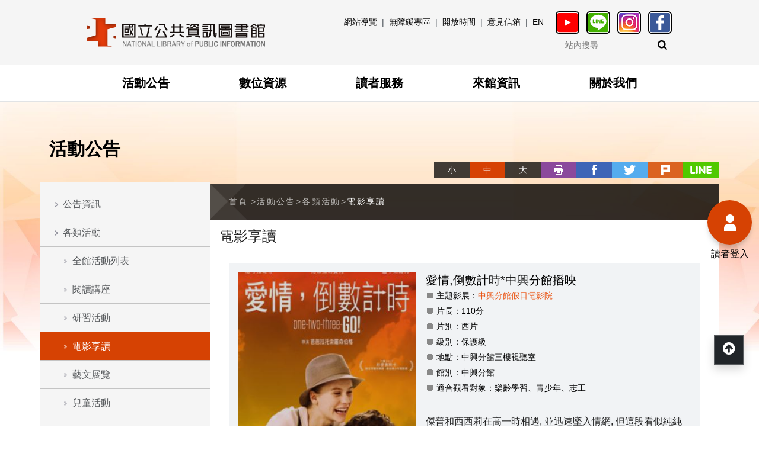

--- FILE ---
content_type: text/html; charset=utf-8
request_url: https://www.nlpi.edu.tw/MovieDetail.aspx?Cond=b21f7886-8120-4e2c-9228-5838cd37ad39
body_size: 163090
content:



<!DOCTYPE html>
<html lang="zh-Hant-TW" class="no-js">
<head><meta charset="utf-8" /><meta name="viewport" content="width=device-width, initial-scale=1" /><meta name="apple-mobile-web-app-status-bar-style" content="black-translucent" /><meta name="format-detection" content="telephone=no" /><meta content="email=no" name="format-detection" /><title>
	愛情,倒數計時*中興分館播映 - 國立公共資訊圖書館全球資訊網
</title><link rel="shortcut icon" href="images/faviconico.ico" /><link rel="stylesheet" href="css/css01/00_reset.css" /><link rel="stylesheet" href="css/01_font-awesome.css" /><link rel="stylesheet" href="css/css01/02_main.css" /><link rel="stylesheet" href="css/css01/03_megamenu2.css" /><link rel="stylesheet" href="css/css01/04_common.css" /><link rel="stylesheet" href="css/css01/06_kui_main.css" /><link rel="stylesheet" href="css/css01/08_master.css" /><link rel="stylesheet" href="css/css-module/kf-components.css" /><link rel="stylesheet" href="css/css-module/kf-travel.css" />

    <!-- 客製的css -->
    <link rel="stylesheet" type="text/css" href="Scripts/owl.carousel.2.0.0-beta.2.4/assets/owl.carousel.css" />

    <!-- library -->
    <script src="Scripts/lib/modernizr-custom.min.js"></script>
    <script src="Scripts/lib/jquery_kf.js"></script>
    <!-- megamenu -->
    <script src="Scripts/megamenu2/megamenu.js"></script>
    <script src="Scripts/megamenu2/MobileMenu.js"></script>
    <!-- 客製新增js -->
    <script src="Scripts/owl.carousel.2.0.0-beta.2.4/owl.carousel.min.js"></script>
    <script src="Scripts/jqueryslidemenu.js"></script>
    <script src="Scripts/DetectBrowser.js"></script>
    <!-- 共用函數 -->
    <script src="Scripts/common.js"></script>
    <script src="Scripts/custom.js"></script>
    <!-- 初始化 -->
    <script src="Scripts/main.js"></script>

    <link id="ctl00_cssFont" rel="stylesheet" href="css/fontsize/font_m.css" />
<meta name="DC.Title" content="電影享讀"/>
<meta name="DC.Creator" content="國立公共資訊圖書館"/>
<meta name="DC.Subject" content="內容頁" /> 
<meta name="DC.Description" content="" />
<meta name="DC.Contributor" content="" />
<meta name="DC.Type" content="服務" />
<meta name="DC.Format" content="text" />
<meta name="DC.Source" content="" />
<meta name="DC.Language" content="" />
<meta name="DC.Coverage.t.max" content="" />
<meta name="DC.Coverage.t.min" content="" />
<meta name="DC.Publisher" content="國立公共資訊圖書館" />
<meta name="DC.Date" content="" />
<meta name="DC.Identifier" content="1"/>
<meta name="DC.Relation" content="" />
<meta name="DC.Rights" content="" />
<meta name="Category.Theme" content="4Z0"/>
<meta name="Category.Cake" content=""/>
<meta name="Category.Service" content=""/>
<meta name="Keywords" content="" /><meta property="og:title" content="愛情,倒數計時*中興分館播映" /><meta property="og:description" /><meta property="og:image" content="https://www.nlpi.edu.tw/FileDownLoad/MovieFestival/20180825135653668.jpg" /></head>

<body>
    <form name="aspnetForm" method="post" action="MovieDetail.aspx?Cond=b21f7886-8120-4e2c-9228-5838cd37ad39" id="aspnetForm">
<div>
<input type="hidden" name="__VIEWSTATE" id="__VIEWSTATE" value="T2JZMSfqU86khLurkEFH3IbnbVXzzbGL2MXs/k5mFZIf/H+zzGyWc5ZIt37BD71I8zt/zkeY73zs/CtdvpqMYShdAsk90d31TKcjwSecKLsRh/x6pe+hCPNv8ZOWiJuc3+ha7UMJklMcjTKhbIsZsGC2M5zWQPrSsqx26OTm4kKIgVLJ2L/dGkSgIJMqKLhZmtgygm253gN76MeSXk6BGa1w0v0y/E7zT+Zi/CsXaW8sbmUTkbFZKCnB6AU6cLVvJ8JFVJ8H6zmA21UiqM8mB6HBOZJb6Xnd5eRx12XrVAKAIPhZinFJ2oy3WVnzllAOmrs057RfLj4mF020w4wte5rc86DVYKqjwmzEBd6/FSpj1xBGs7F0TIJW/4jo3dP1cZHH2PULbzGWToN8EtIq+SUn07gaJEqSowX5YiaSCtky/[base64]/00OSNq11oYDMMcvefpm7dlhloo/egQvlmOzfSMNLtKiSpUeozNnz7X1N2p9Yf5Y9/zeSWcbDmQky+jRdbERU6bjEZemlLWr4pDOlB1y6P7vi+9qePT567Oo0uq3XmDW4RooLOMdlKRNXyqtq1wrRf0s0Y3RUxdBGHpUtkvKcejw4Jl8usl4sOtURXx9E7mIe2L4p1HNmR42hZNocVJQrBQbxOLRhW39fj32Y72mFqloB3AU2QQDJiUViBf3CrpYNvQ27a2A/jOvNOHgFEMOhRjZ/veUeqHR2nxzlb8GSOsZzYPNv0gLdqVti18WmpdoLHw+C8i0FVq82sf09/f0GeA3Idr968XYJ6V3m2OY5ntuxghFnKjYjs7OuzvZAjOLnKZApSiKF/yC5LqbtpM5VWmCOcINqDDl0xvuq8hIphiXVKJe3bGJQX9KiHp9zmdsS8ho1FgSVnrG7xqzcBZXWBgzkQ5AG0uDGWs5HhfGLgcTFqBBnhw+g2r45YkUrIK0COM4fXhgIDpgZzzkBd/afxr1nN4NwVakpF4zNKvAwBbUdIwQqGq4p4mhH1gVMgE4mSLobUWZ6YYlVNIG/2uCaFfuuTp/4RHaZDr0YPSFnJGTGwecdm1I+7d/kJoz33O+ezN0liAos9WOacpjVr7vfDR6AwAbbheQ9fSC7PE5lr4Mi+mGcMfhCM05aDxGmQdKXovLsML53WYGIjTBCV9P8ugBQYsv3HDdznV1c+ovg9al4R730KS0nrvQcUHejTs0Uvi4TVqbgpzE7JPuhYupNfYI//MEluqcTVAW8qlO1baNDWJ9k1oG3HuI70BrIuGu72rN4CLqbhzVMm+RSFbVw5iW++QAP9c4MaMcSnQntqxZFQbQUdGps/Q+yZe7D29MeMQOtflm/59Qi89966aZhEyL1EHvoIl+XKiZN2XqUc+QKwI/QAqDPWqsOgkVwq9y7q19WXQWHYov7CjyzIMCpKy/o51TqN9KEmpe6krK7tjnuIkT3wEMnHlriH8ai3CMgr5wIHUtBTlgVfV/R7mNQ5q6yH+JmWiwo8QkaQIhYSfz4Nr6zsDHpjuej0WZNuXJ/3WEugiDbMTPyh1YGueixzCYz2VcomiJuAuAU//liHc2hzhAZJFc2ut7FI/igtkH3JZFD42kFvgeVfgGa2e5L8ECmQiQLjiGM2/SomHJSCsc1HrxkMKltp1DMVxYLRLa7+4JOCNVLv4yr74LVY57m3YDppOpgtUOgcsAxos89QNsgIvSiriO/1gEjWoGvDrAPKfS4A5gruXimEevxn9NIJB3KvhQlpvk/kNq5GwoU/3h04SlfMDHDArmwrVDrGSrrc87IiP/fMnIX0VyKlvAtKCrRy+dfa/nD12y1xweVPh1q83XWLdg8fuS6BszDZVVuX4IEHPaNzQaForJ+1Abhaw/[base64]/PcvwVIm0vJGfcI5nOA+eGgOtLaSspPMY/l2WSUdPZZ21gQjgm5EO0v5ZD6mpdMtk8S6RNe+eHjdPdhf0xDuNic0LCXecR3t0bpceOO/AKBmu8c4Lv39FI8PnMA5oMMO1MUxWKF6mZfrkugpO2BnJvEpq+W/V3zTWBj2VWUahdM5zsC70JANQENjSP5yoNJeyrU+m8oyx6+J4ToCm/KxHerZCgcW9Ai/[base64]/g+GC2LoZyD40WLZKORtnFEpFZi7899sn4aNKAtlKBBD/z6Y6wdbG/tSRexRWIAp4lbg3VGE+HdaRGDdrMVyZtplzNXfQg3C+4SSIcvLji0uv7RFU4qvVusZF7wTmffYRPaks2NLLbGD2g5cVUbMR3zvHL/LyPyCF8qYXzB99Y9V30+SDU9V1MrFvIPDRPTMnUAvwXwJmOdI+HomGn2rs/TLNTBw1cX3nZ9615VkZp7p9OmFr/0knRxqk/Nq/cDocbxHbTFmz6o+Pnt2wEAgNVlqe1/qFVtUOVqw66UnphQ0zjxw0FM4LkhaTpz4hiKRkZouYtdqa36b0ZyouqbjEdFFIg5aSAblYM9QNYnQ+Qurh7GBk1dPGpacucL0ttNFEj9aM2f0tcx1LSbx5etCiUU9YMkBi7LZFty1Bc34HpyI6HG//u/wsTP8uCARv+sM3w7sJlBO2WaeZcwF8uXBi7Gkupjgnz6xYVjiKl35mj0J+wWHBOaqerymUmYLZZoRe41yKM8yq8fXd3Y9W/dc4XbWCNL2LYO2B2+GpXfO7e8uDzqWC5RZQOgy3lIPdVUekD/GMQLl5XuT+SBPpEYrNtNKSd+3Jb5vAbV2GgHto+Z2uDQ3tNpjrcRKTtIKKbk/2omgOKnh37ywAl7BMHojMo/z5ZaBkbppQ5hDoYzz5bJALX/hN5zjXPUSm0VAg3VQPbFVDL3P570JC2S0ryX9nRP/WfLYB7cZAwI9GWtrPX6yupr7lx6nlEv2lBra+g9MVigAKlrt3oPP80Wn17zW+DrMxXpubGNRJrE3u0AsG5fjqjo2mdCgPY1nT4DSOGEkWES+JQ+pP+mfv6O98w2KF4x4UvQmxYZV8+mzrU5vhR4sNo5CCxwtFND87dXuCY54HUq/oVOLrbDGVINQ+X/A/[base64]/flD8+fIKE3bTq396ght5/I3d4ci24btIV4TmL7XPE0dNItZHIGE5eqz01hMdLvURb5qd9ANN+6ujVIcLyqMp21yJh9kxlpBYcc6FaHWXPeHDsNkM99E6sGaDoeNrPXNh9hpaGEgVv/Momv5C0hC5ScVjh8JnJR8KNucXPUTrLnytrh7QMrPNrkkzQgdK94sJl7zXbm1+pKNAwRvXfMuGeayC7cUF3BP3a1/ZCDNHgVrUBvU9ETX36a6CCrvsEH63GJHUSda83EiV89Ygqbv1BEX2jr1m+D7hRVUp/a0Fkg62RJkApwzLs8g1brifHnaibXj3l8s4Kv91obZohMTtiLga2XSW7jGK+BuRzrHuTQ9sx6euFjN81NdxGK/4QhfkJoN/d/MPElkzEQAmWngszj3c6uJNXeYWhAkMNTT6Up8a6FhdguJcfEon1BAfe6AwaQi7lrcT93Qg/d/q/TB08By6EhdCFbPaFPiqL8qil42UYE3v05xJH7IC5XoaaRrsC4BjqOZ6vdvyMfbsn48eHKkk4ag328JzxSp8pQVfpfwajdU/iR90bjoGeqapvlO2tnKRYOuMbOX78kHO/xCjLcE/pOniK/plnc1vWazR0a4o2PrF7JGhfoAVwzjs/kEF03AWRhTKNNpF8BUzaAdb0HCBibjyjSLrzVd0YQMoj90JazaGxRpmXeDD4t47MAqT2eqWNUueyQNkYYTAjARRFKtx7I67FMfqc7ny+XiGQxfbZIe1Z69m/b59TFAmV/kEZ4CCfIqq92nE+c1amVhYL7hS699z36DK3+/rmjqudPl/FWoTvnTLEw4d04h13Bol0vhcZUXCP7+Cu6O+rkfp0pLgU0KSVbAUlvxtAohMfKt9npmhlGfqM8uFpGRlGIJTMNaJAzbMu9uvRF4OgQwKxHKhq8/5cxc6wfaNbvtadHXxIz/bdh0wEQuQz+fItpppRTft3DywOE+DwmmADRLTe/W8GZ3ubCdWgiCCGVSVnVglN6AL+NdGAmAIHUqjbVyCElSz0OVdEGRiHMN1DTrpXTk+miS0j1D8HcpJL+m6TLhGyp9twU8ltQZte2VZiGyj/ngXl+BkhsutFPCfErSo/yyM8jus9dkFRDMhVwcDLzOW7egW5pYcjJrPxR0IfIp67tXvANHQ1AEzuqp2d8JCwwoSQf6tn7zW4/[base64]/tmbxivS0Ixn3goeBoUP9G1VrqLt0zl5MUdpfv5gL2vdWwjKplrVqtor/hmrOrJ2aRtLHuEmvTWznrg1L8VdxQ3NaKhf6jXtn08tCJF/[base64]/wkH6bQ5CoktpEypXJhwKSWwOdmdS8ibjOcoHpzgEj7b3YVW8vuFjQfgC/oyZSRCI6l/14vGTAPzuTUE33yvzvrQg7D3wjvaudY5YDe2yjRco8l0HB/Wt6JutY5YA84Wbd1UXjoIfxjGtSL8MfcAgOXSOXi+taPqiKbRN9TgSSF6CFhHCOJNlK42oqblSJay1BS2LG7J4MMQq+kcyxWRXIR1ITaUqi6L5763oXwKz7q/LO/kZ/2O0l9//Gen/[base64]/LAC9/r14FxCI21Q7R0FFsRG7Ny2GJGqrLPgUHGJlU4SVCG30ZW0FFyPHo7pjwIrNgUBiIrkOhNxCvtiZ/TzVFvhGwccx4YmKTi9LzPp2/bSzhhRbxb1JoWJ96UFDEsY7tJR6GEH/jjICBVAtf8tTyObC2qyR7wqWguTH0UdSamak3AG1kmsraVtRcNbTnl48qX3Maln2aYsUD8wNqmCvpyR2nXooE6Ujvbm4aA/UR2/gMf5vEldb9Mg5gbOazMUSseaBNOTak2D8myM7twcbo70NTNlthYiHszxllI1JBrpPhX4d6v9tB4qmZ6u/gFU14QqMzPKcmDLe8lSMjvAUoG9l9jlIVndrCIho+6glO5hBAItwW/Fctjbp5SiK8xwGp3kiPTHZRCA0DBfQiGpEIEzCqGCfwpFk49TNdm1YDNcqnYc+DF/dn54sX0X9mvq6sOjNqzE1z08IJJ4UzHxt2JLgFU9UehJ8YGtuBripPLAUJZFW+1TBEKjJjp4BUEKlfTc1xS5DMPWZzD9mH2jQ4pyO9Ushn5JVoh+4mJft7n4BfipbQWIFXa5JshELDLSCe5J7yb7tNPo+dWjsCSc+ZVyW93vZBiqbnUNL7pGCxD293f/IkLU+KEa4cf9LGXnzlPNxi2jLp83ZjzcUEbzG3hgF5XUKcbORINdKf8h71tEsztaF0oxxT2s64z0DeWWI4ng+Br8H0YOUUO9xofEIrPcxKO+bTWXbI0uDouojG5gJzVsMLOWlSnuutAqa5zatyO0EEqufZTF2pRo1Ku5byA/qmM59rM0MnSwGQwg/5ddggzxnF+Ehv1ebsYu/XlTOlw9pkrhNXKcaIVgxrhOaFHMO4cqSJGvxAA85MxJSW6l7jWzmc/JMiH/Ei4I3TBY3plJivdgXBJBRdG0vNLTZZaz8r4IQOk7xYc57HWe2nvSU+8SS7Wi85tIyltNAx936ye7nMAHSXpgrLjU5qLjGq34IUJ4rXTFD6tUjigvmzU+OvHxFtRzgAZB55rVTu3J2mOWq32k/6xYE8RMRYB6eoxl44xUYkWa6zxSAOipRPRDM7vmHewZI+kMARq3qNk0Wjn0gr7YO9S2ipwGZFDjyTl9/kH739GG7We41z4D1XLlokFpQF+v9fyejMPxZxm5egVuhH636NKm8COotmniYUgza6LOUaf32L4WG53hjKwcz/xef22LblHc0l13goDDNcv8R7rMWIQ/y/FrJX5Vlry5E8HiRrQLJH6L9WgHtJaRNlHJWSp9wSYo2Cw9c0fHKWcAWZa6Z3P9oljwBfiSEDGStsoyHl+WHqHKgGNMxfzDxWYKtgflCa1OB+ZEu+jVETAZJH3fQ7OGXxI7QPdfnVEg/FsIv07HSayTgK6WBrMvyXUtVUfhqleckom/v59fGmbsNor98H8OJSMkReYMMLrRcaUD8gcFHsHvQ0DEhobHSPzqY0tDp3MndoxdE76z5qBmbSLlhNJxdI7N5510BoHlKZfFM9QRMfMxxAyxdTSdJfN/c6l+Hx+z7TIzIfZlI0GkJ6+V/g+PweUcgtn1I5Sx72b9bZa7m1EMfd++zz0Xv+WtgvDEpiSlCmV5Ql3g+Z0xgfxLEsexQhJNWcozWDczbVn0p08mSV8LNtTHabWjD75di7zXT9c43h4QYaMtfJl+u+miJ+2caK29tGgx5NrBXwX33PaS188yo1ELyzfJ0y4tQZRn/[base64]/YYqIVkc7vzVg6zUBVTQhuC8HlyKT5OSORcqxw430SffLeCzec4geCn0cPIT+DnbijY3TwD6Q22Dlvqa3DvMtOVz/iRIEEd0WyEOxEWDyPjB1skciSSGINgPWeCOoLPjrZ/4huDcOFR6Zq97dHilJ98SMRd4Smwz+bWrj/oAtX3OiJLT6+EUdi3upyxmGFYgV2AATlNIEWLkNJX2J8LBvNcIjULQlnRMJlFfnzjrwjbTSarShfz+dizsQ5G56vj3KmDYg06EJ4KkAK9eAeqYcntk2ibZ3Bx/e60bzfw/yiWRolca8AwHiilmtwvClR0Gv7TqefT+v8izjIJaDeD4IrCy9I/[base64]/7GTVuWKwNTM0FvNpoRo4isca+C9ULd9MqKXHmXirZCZn6sIqBz8uaiNDIxHJHlDqtcz/FvkJIU/4xHbMk3sB5VqGAkJT4q8SrQJpikbBMc/XiLHOTagUP2cL2hHOlwfZ0+GAjg0+ol1OBWzTmpb9tHdPl8k8pVG6PvDdGf5A0/9AkfsTFqioYpaOZjQ2Xl6qr2p0ISuYM+s4jCNsu+iENlshoBT3oQrCEuGHGxj11CjfNKn49zfU3o1RNK4algnWUJLgXkmYAeZvjcW/rIjWDH7xURIfrCuHkJntqD3xN7n7FTSVsoW6kTf6/qiVzr2vLYQWwY4t8EmsSe/B/EafWVPyRzbwGS+tCpB6p94cbny1hWclYs4ysevwFKooTUD2dgpv8T60e+53mrOwcDd4YkUGrGUbbKRNC0y9ILAhWLqiZ8Zw8eZ5rYm2iBm1oBY6mDndsbzGf2sQQNl/F0xvJwStNPSmS/sAUhn3c+iws6I8ZV6gZjXBHoLkkVvIP3wgf1wfvGMM1PWnqYl3RPHu/xugXhZrjRcIdB9At4/fWefHu6z2QnasjEKAk65U6SJbPVXyPxBpueROWcdHGbRmoT7ioeAcXN9ZbHQC8z2T6Y35qlFtJnJA3gaPl6o1isaTHJsV0f0vrRHka3ad+4PJAFckpk/mbdDGs3muofaCjPUVy+58hA71tt27HNMX2V17SM4o4tzyxUdL0o5KsCVW6ikMYXvSQC5+6o99/UjXYp1R+SpJ2fiEVQl3fG6Q5csUS8zOj9ikJ7Yu43Jk0548/tpwN7b2/kJmJzFMiGnIcuHHD5/PXGvygecb6Q9NrACmcKETrM/1LzrlQHRAbb+PQ7tvv5lft40u9Bovi3/8eu7rsPFFi++Mcul2YksOBb1WqTs3iGjCVUorKrNrY0oflF3I83upP4/bWsqGJM1D4M4vYrzoxqKq+gcDKgMwsbeHeIOrZox76EUGK6EWZZCVvS2Vdf0EosYec0ZzAaQK6SXG76n9lEl2OY/kxaOeJ34DsxWEw0WpQ/Z/Pl76ftQyjlO1xeXJ2bp2yqA7XoU2QAWGiwlYT8eO7I09+LyOZxdz6NETO6ChFCLmzN/4b929EcFKysQi41z5feYkfPul5igj1YEhcgTpc58GszhOIPHnCkefrjBLNLzPK3TWPtZvV+e4+uDvuQNKiz5PgoJZcqo4IBWh/u64wOZ9jd0WbwqfZGgMfPZ3P8R+ojDZpRgGFt6XJnSLLZP9E8s68ejfZPzBgM8bjZI/J1w5usSlvtWL1uFxaRHJESqVYxhPCZqlZjYyfOY0HLrvI2X0rsuDX+F/[base64]/hsMUpVZmxhxpB6fvqgOUx3LQX8DBROFnraHg9IOuaDaB4ihbI2VR1sXPKGLLYKTqzQ2D1ZUohFNAHF+snO1Rp+xglEKUrQYcEd5E9kPoW8B95N2u73VxfMncd/ThgGQ+hkR+mKO6XiKCbeE5+U8/JH1yazFkx3W5TsLd77xfUv8nLVB/EGmsIX/KYx7mHYFFqKPoFa7sdg1AQe3rsEVcBJ4GiXlLdnmcz9bON5gjTapd4zZaMnjHtv0wSiVjrBvYdwQ6gQnxTEZpVlBEimzl1bFJhfuNrnPnwya3fHVqx8PKsc9pBCKjjmHrwXYsTTaG918ANDTUDL806YasuI3pO5HuogVAilq++Nw/Jy1JPYEI4yoAX7CiWzH/l240Lh6BdlOcLqjrPGOHkqnfsI8QBhL0GR24BXBHIFoG/xQVIspVgO4LgNiJ2iZsYbylCiqFdQoHwqh/f5UWqGt+kkW6PhYfPYj60PD8J+/pv40IejqiabyVQjRfJKIGhMocJBPjcSltbZI6oTIdLo77lLBGqH3//v5py72AyC5GfujkdB56ZKxZRVN1yTRm9r4uxAJYktIP7RI+Cq22Kyes4C4jpnRUW484iTjyFlvxLWBGVqkTWdhjBG59M/4u0eVj8jtwz0sKBWZ2FLbhMkJzoAF2VcJDAmJ4uXMKS+s0dKKV1RvwuQlz0PsFdRY8kJo4dWLOPf18ZF51Nsa6sYJx9J8ZcXP6JbiVhCIzOf+ZDZKjyEtzDDBWMootvv1TbWy0RUrjYsMP69A8TeVWPlAS8vV6xo4gUNIAcQT/sdRJjYSSDUSybrtU9DckkZ1rLR9SWFME/uHMJj6xCS9pmcueF8F8G+vRnSEdxLjkLW1qaqxeF28q1uYuAY/bs3shycm/9Gs1QDTBPcOTd4HFo7/YHN7o0OQPI8Dk+B/Ux+y5uDlCIkK08dkpta7QsSqMLXMWQHe2sBWRfH0qv5XwLiNot+cwS6HCiLQnucU3+ZRS3cgANq6FOCLbpfAbIGXLO2/nuxpb5iQWVWhO+l2+r+2d4iGZd31J9FOCRjYiN+fqtZXl3/y/wbJ4DLUE/wE5+tk0SCzJPkY8P6yhgb65cE23OCWKW+e9ZV39df1A2kl7PKjMcnEdw1DA0UO6XwK93HmfuVQJqiQBCwq4yeB84LIKK1QaITcQfddddUBDmPF1ynzvOxTL0pV6VoPgYqsrX2holTs+0RYrA/rpWgaYzYYW+l7Ah0KHEBnlfPW5sdHvFP7AfACivVvt03pmptiNOy/jvI3rfoI+p2P6HBVJbFSiDvdoD8NldyivYcCU9V2c/Q2bekbD4h5Trf8yuo0DwjIWPwO9Qw3we5Y3NmfME1PvKVQSFlGaA8f8cAI/7yUEu12StVl73k0/chu6pZm+IJvlEndimdvzX8X/WS/[base64]/6axx6Hp5+eyel1cA1kb2Q5IWsFb+spWp8lUGxD/+Hf7J3uNNKJJp8ooV9Z1/XhXoMxu67JPvaE7uqmbsNs6cysPh1DShU2mRdGUltwT/[base64]/Q7QZFy2LtJacxy7wtIEuARkkBEbBODLxTudmJh8Jy7ZSN3FreZtZ7diHL1Msn1ThMhefOfYIOYk7tGNdnNWbTANpMOG/ZKIjgqLNZYm0s7+WVGbReCCmnQlu53u0ttCH80gwp5OxcPcI11mbrrd5Iw+WF+uK+hQlINN525dN8RdXCc3hgC5VcLIc3ibgx9fa8aBIY3c0B3Jg2aZKxZRw99KsTdY1PNIS8t3TcRolukc09TdW71Qycx6Q+Ee+SIpPjFJePsazMIuQW2NiEbx4FIACqAmaNP/11LxpatJu+Bd5ueD64MGKnKiqDW41NeTWZfuZV9tizR6BY1jIye1npoAaMCUoldT/d4H/QPKQynfvRsBGapuZ4Upm+6ML0Lf4adFvSpsIWSWh+njbzksObtCO0gKhotdhoxf9QCKB2WkB+NvDYFkkzj3p3TTZ5QMigrQFQoVd0y/YATi1E1SQbUpxgT4p9n/6Q1obzaUz7TCX1dIBxy/5DB6lv8J9vZaKBC7mHPDDj+B7JIuUESfRL2GnPkyKBKWlGx0o5atb42YfoOnuiRhc24ETfWM8HFR9HbWgAPxs15w8rM3AP+ABoRXrZCXvfHGn3ZICIrJl6zyodFVtlrTYwm/d9T9xw/OTEk694q+7VugqDU7ZYD5aWKs0Gt1OG1BY2CMo7IOhM3SXpWUmJgvxXjn+ONX26Qy8w+GYJdr9j0CG2iCkaT0BwNE8Vu54YxIhg+XHO8Z1/urCqKUK5C65rkyuwlLCNgtMFQmDNEedrgaQBAmaeOwbyHramc0rtH2Yft+CD60Ws31DMtz/PGpYU+x93UWDaz+kamSM12+ujNuZ/sYyMWZe+apkExYPz06Hq+33wvBSaH4LzeL5eu8LaNa07sk0putjI8zvxJkO17wqZbKH9frVMkBnW9C/ZMTPQKfRUXuCtzwgdyPkdW7Jeb4/[base64]/1OqtUXEpFE+0VArQSP+4MPTE1IXorL5DXB4yCuuzWuzp7xTGQf2OpdXjjRvT2yUFe/uQphWKn8IoEcu1avNs+zUVPoHzEumXBzdYvTMXyDJjtCeKh6G+IwN3gM3WirDxs+72h+9jfFqNgroKwd4qMOWwd2MCPO5ISPLgk92G38gRI4wyr2n0b5jZEUd24IJBFmYQntQqzyu1tOQXhZSKvxCzRU32Z2yfcw1pxaUxVOCTrtzapRS+Hf9+XdJ2e87s+f63/bm0HHLQgODz1FG5nqWJadnvQEW/R69z0XO0wUfds66xYmDVjRQjE1DcWvfKWTIKeuDIMN+vlN82j1sU6PLwLdTAfUYQaiCZa7AJ4sYGIIBDqep8TmumU4e8Xlqsli2SpiXYSjzoZRkyYUdK/izyejDFqp1LdDmzSLvzxD5Um6+I2WEOpu3UU32aqm1iWQS9lKWPwngu59MRISwsXrzVZY+SV5yMlZDcmQo9uafj/ZmYcMKo22M8Jckz2qvH6FGpOB0o9gn2hz7D+V3Wo31H+5T7RWpru6p9ClcnFUOZk8ZOwGFrvR6TsJ/OPKTsmesxfyj/zsrk8NNeLIwOrRanRyBWs4Q8ZAJzdK69NclTGfr1uIi9VsuXLtteHDvnnMswno/5dGz4mr9xQ7PS6mqOZSVKjpPcoGszLoJ/[base64]/SwSn0yBnLn4zpwarwC/2XgKGS7JxXwx5xpNxvOyaEXY3BXenmhZVAfceYujgWVw8hC/JszyIQWqWtaHgbj+GIpacpjsT6SmJm15Wkpt8nmowAMwIAtJ/[base64]/bj2tO9wjck41zKSP5tzp66XTVVLIUcXy4oBC1FKgLBM4ZbQQnPXI9zmJik2qNFChf+cFD3Ril55wvVm9eODvEGx6Iy9MmgubkHGbyR1Xum/mtAOQYWF7QWsYxOZx2rFB4JGeQrwxaQe/AlRn88dtx4YmVyP/v80HpKwBxa//q5zltK2cKd+WZvZL+7qe6VF6ziy3t2afHA0X0OUnnem8vSY8dQAVaL+ECAiUJxlxd7JALud50V2HSqrtpYxwKaAx/6zYMHN8uRDXsbfZgrhZTSKvSOL2KMhMTdAPbOGBs3G2qv6ncUBrHUvkvbtGQro/LGZxnepDWBGKpIFyGL7CLcAT22iH2872Vc9dEGzZNI6q+bQIvtTtjJEYOLXaZyLV8Y5S+GmOtKAKbO/[base64]/uUiMB6gSKUGqYOkW5xZp4mXcN8dTf9FaoHmgvzLvdRuugDtVwrtT/FawhjNFFq7EueeTXIwFD34yCgFO4jfehw6jBjYU/NRNgvWSS1PM2SwQKgrzu7LxWTOsbpV5GDzNOk2KQKcBm9Md5kHJgv3BSJ8IYL2N6GwA/22z+pK1mGAhUgKz1BASOubP8t2xcHUpVYUe7C4vLt0LviPXMqhWCX+VHZZs5sH7iBWVpjQ5P80Y53R49vHvbY2RWPoVJNk6iDp8QPDcAZKugjFY45PrjrqHLCKvX4PjoUS0uwVgjk4wyuxKcUZTtiShLEjiCZrzq6ewi/NG6jsOI0mpT/RyKIWDgpmEroJCnoL+kZE2fejEDXb9I3JCslLp04eXOF0dayF24xVTAI/KIWe7wspH0PDZuwG+TkRFBSxH+HMK8n6Ms9w9PPLT3T2egrk6leqTFfphBddNwnDhCqUM1S1UIRD8Gmc0dJ89ejKgZKYrWm+OHNioDcaqU02rgUHVEtQIrGaGLg1bik+8tMn9BxWrDF2WctLuQC3IWx++mvSSSLB79YMXQpw2bYsQ6nF2NZSRiL2v5mSGBGreGUzN/jNBBHjXodxH3H/TPKrHCtqZEATNFxawdpTqR/4cgA4G5r8TUXHLKBzRxDn5Ct5HATovhReX23fi6NkwKBbVFB/12CooZKampAKKBvf20nP/OQjyJlB1hlLrbyJrI1abuYeGVSqjX7JGthaK1cprNWCGTg7nU+8KWseE47fZ/3vsYjqUHUHWBqKCL6+Jxtj7MjLLEfQktePG0t+JrxOm7Iukw29OOsK75p3MnegJREYXcxqZEOXph5Q3NkomlEkN4ntrq/nI7AWdf2WagkU2N7f2PtPEx9w+GWGnKDFaDSf8KgepJL2nqloYu06N+Yd70f83ZpGbTuEUvsVd3xuW7FUISD0CyHr+XGSZKCXsZC69wvN88wcJqwRCj/+KLsXopnIYn+U8CcW50Lr817BcmXd7v7JpEOnfRXAVwFTPkr38hsYvkkhUq7lsTGcltTaOCQn+B0d7WpDKUHw9IF22/v0MChqNR7uMy7Cijy4Oz0BjccYfw6SZOp7whcaWf+lQ09HbuaUq8wLUUymv8W1R/W9mMkjdRlXO+OkSeePmlcgTqdkJPL8oSUxNetTHmuaJ+E8JpVKkkHWuS2PLiqXKz2/XCHNhQF5HdkpTKofhrWk3SUf22ttNAARe7wuToNS5trUV9PPMQgLJZeOU01hkda0MrfxwbAa35Wpq17SAVBOBumYbptFGU6Efd21yWaYEYouCxNU2Z39xYb4LGiiy1grsO4/[base64]/nwuJviCbQgeMtR3YnzsPOlbgLK6KtMYd1jgqyhAPgECeFbi1mD27D2EgamBS6Wbs2a7QZJ+Nxsq5wQMn9sqLR5+Kvb/fNJ5WqCVIc6wti8Tu/2XrwJzjnAR6nz/9fMjovPxDzbK8VU96sP47wokxzwnnzH4WjcjmBetUDZkhYyv6QTUZ1yTDof9sjOGSyA3RXwWXxz7UCwdABX7LF/sP0wHmz93hzecbzmBUOc5xZ4NiNBbfmfdYVOQnw/lrZLQ9Cf2ExKoNt7dXWgOdPa1mUnVO7P1hEkPvZNsrSPZThckXegIJU1jwwAHl20oTYurrP5CstwGtL0dMTmK9wLRL5+g+75kXoAZ3E5m0KawLdinXh8WSF4zfzqrs7IZeRWKmfHKd+LmwGr9OTpEVZmQcE3VlAqy4/uqE+1neTHQqA4k8lfuRFX2pntlIQRszPPfp50pThDJBxFWbYL5B6aSdG/wCb8/[base64]/4koD5GNZ9cj0XFthK9owB3Vp1zCI7vfAlfpFDzxTQsiV1JcEWZBkbwUQm8yPxYSkFN8cptAyPinahKW7VV2a9K3/VcR2hGaeEDLjVKUEgNr22WyzR2n3tLLd/kJb1S55lWqM7x1M0aYXpAlU7Z6YZj0ITNv79B0I2DUVe1S+Yn+Ha4OWxptS/sgTupq7HWp5HVfqVvUM+scQqBF//L/TmKJjo3/AXTENneeBUgd1nw0uQqWcpt4GsgV4h83+lLCdlLA3Ornobzb+Egfc2Y2fta32Opt3DI7E7MVA6OqncIDcFubBa/l61/QjArf6m3+bfzac0jor9Fm1ygewtCqtL/duUHJ5JRLmIuL6NaOXJUohf7TDgBBreZBMQ/KKerSpicAe2OIsm/[base64]/y2fHDmqRfmyrvSFikS3dGYClLCaZWbRwKtOUUGW1tKOUygw7IW2zTxIzrufM+RUFZhk2KbEKPF0k7g6yKoZGjLzcg+7qldk8jWE8bFFMBKrMMvjsOcs9MsSCO4NaJ2rwm/8wiGLTEyxfM6GlQ1VzsF5a8xoshU+MNKvaYvcldlmDeOsuAjcTI6cw+KK/cGCpgxK9E+jjW0h+nxwrCjVKAEECJIeqrULAWVgQ1XgGgQphrA8Dv7d8OYtFK9xcRKTsELhVulcEepSlbM1++jUGI4kZAxOXiqyTsJ/sd8gX8TmgFTLvzGAwOmzpcnITlEltalkleqwI5W1azntsQSdwHIMZR/tCk2LD2gRaVgIsjFQQ/+t/pfl6rFHEns5gnCiqDv1tBTkH5xvBCGmcOKnKlawSlwMjOE41QXA4WegCWZHxvAvPnedtlxYqZFxHtyEb2yyLvT97287bKyh8jlnZpnbwkVMza4tWFBgHTrO3FxBdjCwkCeIDdVUygpiWt2eL9qwJqWF86V/uNwoHMoH7YCj/QS+zVHfa/KXSpEmKclikryJSfUXcAeiQhTsChF5U6K98b0UUAZsxKxoFq3KHpa9e0KqxVB54OYvAptGdl37KLHzHkY9zrtdFwHG4X9/SHeNWQjOowkgOYHtAlLOGMOUzHiRX2jYyjkG7eYuPJd4x7ITDOwcSzWWvhyhY2yNaOsA75y+JlRrWHM2tUuhhI+k9FsSUSi2Vb9P6sOAqaTuNoGWkFeOdWaze7WJd/IgTZqhhMuJ8tGd28/V/SzU/McFY7G2y2rrQHENCgULee0P7FakKX8Q3psy9nWmXo9cXVflbwpWs/oMPjfG+rJwkZIfn3ymTVLABTSPkT8NhoL9GpP9vPvJYwbX+cPiKma27K9HrqgZRcs9kWarEMXK5s3Qn4bkS0QyxAereaQOUCC998Jh241uINlnBJwUvH5uGmvpJUsfyz/9AmUl5dV80UUTBYTIU3OPJ6Wna0Pp2vdVE2pJa2eaG7Vf6MPDnxCL88mlqbIIDcmhJYchfIZE9i03kIuAxOIHN0scV2eLvkVnnD2pLzUC9yejGTabVflOyw0atVILhO1CMrG/KyQ7lg3MHxwWnbFKuMYXAJIeZCSs27FygTKhPgSNAO4V3xkqI3x7wFwZ4i/8yUJpKebYex6Bp2DXvVb43ON9by5UbqwUA5MUnbf3bZXmaGi08VtEzFlhKna01u+NDdKm71tpOBVrA1GYpBgnmLen1U70rMS2AgtXIfnqIpwZJ3t19C7/9rQvHwzGQM27Za0QHm5WxLlkiXXMJo5oRZcX1w9HErYnKa5aWznLxA40zktS2leAAHQPS3kxDCW9m1PE10oAN+1Y97GHOAqPevFl0Bm14dit7k5fdsFwSN2jhnoE7LjJuhsh/d+i/z7YXeAlDHGG6GtPpSky22KsGhnU9qtFXkrNX7wZDZkIXfSVkmXBvnLnOg5ewmoMaGQ4lUFFFtiM+lUFQlG2/FF0mpXa4axO3Tt9kug8mvdMXi7bI/bnCdYeKMf+gpaZUJxxGYnG95/Ud27jNcLpqteW/RCByES2kRnek3yCF9D08YwB95VovTh9PzHbylkWeNkeIurvExccJEynjX+hrig8sgSkhOhLm+xx4fZ7hvw3EA29cp1nijQtnP2p1uOqfjhrKa0o7exYq7kJr0+L4ShYM/ChOJEkw0wnsD66zWM57v0kwWGmhencJLrI4zNzOORmtFJMhzDgMmUTbJUKjtrb3T3eHB49qXsrug0e+9QYq/WrZs/[base64]/+thVCHkDhvkojDbrDAOPnngVdcQ2l+DbtZPALzwRRmyGhAIwQHua17VZ4+wcOEkRXZs6MktN2bWcLLe9UjfUpAn/R8KSib1qw1mHxihYKwgLz/kfbVYBTJr1SMw2IGUTr0Mb7TMnPRhLih9VYv1L103aqioqt+0RrJcxt2L/XhCTKwIWADZIb5AjJgllAomYbSodux0nJXt73X4FGTI5LF0QkvhPUAytBUsII6L6mOP4/H0pTJ/5Kp5aGie6SM7M0R8hQYx1giJ1uOlW9qGxTIwz2W4fbJXqlv4poxFgrgMS4kDAUQPWzRwCYTurS2MqI9odxC3KZbsJ8mR0+PQlf/G9f8xp80YWeSooVZrSqukKEjCfFdiH+5kc2eRQZ+UGHgulFmXCRp2sjSq8uE8wO7aTUhBsB9JGwwYUE4RLECDz6eJoD0bLTuq+6fsEIITqxg2bONB/TSOpaYIIq2Rmct9tOP5zP/ff8HtNJk3+8QhD7MtT3njPI4s9B+l939hQUO9nOUBIkFOIygjLzZuWpY7nRmaPyOBcMNHT9R9lksC4XpiBTrfY8UxrtHTzvcRf3e7x+86i2IM8GmqE4eYOxp/3aVqP9gS7j0gJlQOMOGz7H5ZFk0WyojSd1NU/iwt9+U4ZTvrXbKffGeSO2fjOo9MZ65qNhz+fBrJIBlauua1ancDtmtt5RLs2wGjhU591Tze24MOFmB7OnNtkQlsdJzGW8tWl5TbtTr2owjmCzGLo5rgtVMuXb44RcUeMwCv248yqmfzK37I4nxorCoY45Uc7X74nvcX/7/8XMCZr6/8123MZFCX7sJLlx98Cyu1N6PTOFSNaFCi5DfjeM/As+qEmCEBI7d1+b6ecbKUg7fIclZ5PbEXX+6LTH0gM/DvwSUsuEDq5W36bSZXLWobKF2BuHTXx9O85jjKAjpNpU/J5GwjUTh6zhh2cUHDo4/t8gJ5jLh8ogcbwq1PIm0kXsgf9E2cCgBd8b+uN7fMuo6b1ElV+zMugXwuzC62vqv8BUgEquaew1UQFcWUo5EesuM5p26UtQa56BTu5tmlEBK7k3aFNl3WmwNfhpU2Wyq2wgGSj7v4j71POcWtapV6d1ej3oqmQ7JF3yOPoEaUCen66b/+fSoV25sZv9OmcCQiIANE3q+wfbiPVRWUhjXvz2rR7tQtD4iFPI+RVpQmVD5YrpegQXWXGQmHlrW0ikVvc9fLAWvu2em5gA1JS2B29vljp42B5TxISl5hJ+mqhLPONPGu4i/9dvNemJAPalOWqq5YKtcVXjQTK6GEupOVs4iyIlVlYNsFRVKB74tBXj+L2bxn676/HzUP+YMHPCjPvOlUOsHKe1mzUs41VAMsR0v7v6m4rbfdijNe9PQ8JwEAc2XR6NlhJqlaLpT/pE6AeiOWJQlYymfMUyti1cS64LhlQbgoAzaVNdWWBdkOsLHoAn9afBhq9qc8MU685jWP4Ch7TeTnh/vRXVPjAnRI8WKf1x6iM517rSO2jn6KvFiC2l/k1TjenPHBat0pMxOHueDSCSGnyqrSHMsRwqzbBHgdOjvw6K6PMPhaMT0UNInDHRB2NR/U0vS9VIQutAmVshFyj5LKKRvKxidAK+aSaxZ7oJ4f1nm7J0wSd5WomrYd3s2rfqyaZshgoz5DxmCIATJjgd0fUkvCdsWIpGHwrpZ9HRS4Kz6/Ze9cDKbDXcXoxR0pg3X6i/[base64]/JDIGW+OTGWmvrz5I9+MHVlCPBqIFfvPQoh4YOov8k22GVN0b8e5EPb/CJKogxBnfwbZhWGj9Wg+FKxzZGy0sm+s2tH/gZ5wgLe8mN64JImAbA8uBsAI+/KGMcS49hYiecrS/GX07J1WWoH6TX4bwKpmTjK9WZbW3TRWMb7cKD3l6UDrAWkAyJbQzGBdMsHBS9ZOFU8EhfSSEu4yB/HH/hXJmleaXuB3PV9dXOvE2UQnofSrpjOEKDZLCU6+L0uZnEgqn9QUmsZN6s0HkNNtXDDoU2IeRMnudpLxdF3hZv6lYyKnHu21QhOrAjhBpEZlJjux1AX2GTgxRdMl25DUVOxvVPbg8FX8d/XR92Tx1QyQBtCwo5gLN08EtoR0yxTkfvnHzt4OUyVAip2Bp+PIKd4CihYkRn7ikRBT05dFJyhLTrWnN2KAOcR3bzvFs6g9Pqe759LFkGxZTxXFzVfg4TYQjYitGC0fPICbl6J44OmMsJbj1e0nnRECN+8QF05YiUdAwkdYHu/xGESRVCiJqLCtzP70L0Sw7oPRgl4oxNCAhRk9Jj5m6wa1db+SRA9nOFZs5sNFTaDfjHpcJy6hRFp36+O6qGBQ2p7am3DzOXq5HQYuRdou7KLB65KdsfrIC2//MetgvRA2oAlcyP9EF5qEhxXp4LpoaIw+wc4yztIWpg2gXjsnricmWDb64qd/jn8gwZqG21zF6/W2j0TKfsHUtCVWMB2Q657VqaxX8Io/KcO3AL97komOObAHQGLbqu0kWRMsGvYKwU8XWQFVCtftl7AgQQ4yDI5CKhufpYyteEXltvm1uJoorCeWy/eyDoVNg7YDnUHjf7M8cf3EJqR2QR15cTJRULloqiRdgiZNlqwFdnNQsz8C/i2ae+akRhy8xNhaIMGbCU/LXaA9QkOZDLsLxmxiPkWH07/jjt5OFTgJgAkoPyUtrHHh7tdabad0Tc1fHExhUXMqEtXG6xuR6ZfgJh2/oHxtJVKYE7nyaNDw/HhCU/Ty3+C8b7lgULV0TaEQiuUz+3oz3TV/L955VINsfCvvpyyX7HWJB1QmfJ4/0S35qRG3QrNTTvfzizl/Nfek2WRjJXKHHjFzgw+veinRvTgxXsw2j9K+I2IQY28Y6x9lp+V+Ael2YhusevFhmmbl0TNRdDiFLBhcPYVeH55PUHgKdfAFdVz4/[base64]/dA/Cfh4t5I5LmtWrj2AFm8+bMiSihByQj3747k/nvCkXT27gdy45ILYOCkbAfxJQ8NskY/CdVJQx6lC8aVt+etHA2saCS+31Rgfu3Gl5g/Hee3+Afr8H2vN/3hNMHhVNI3lCpQkhgHpINua6KT/VKAK/iwYRCwQBsUOyf2VCYDfvpf+eq8ajgQJC+3oTNOJLISCp6ssGz+YVXOrdhp+iSbQxT/91MqKMGSvuaq9a47aP30ftjXDhaaRo6kTpntIoqb0hcMq+wIYfW2b5RNHv6SWyTUG286LKZRjyDVV3mT5R1dAbhJyqYrCxN/wkBiUp8Y0glTogpYKAgEoWBwkol2AO1OG1nigGECXM67DjpewkFxs/QNFuMeDLbe0gTp1Ei/a1WeBoyG04KyCOzKD9oEiJYyk2OEpYxyBgqEZGlHlgI55fU8iK5gOcjhVNuFxIX1PwxY+ACxAJE/PlK/3gusUREkVFR2ohXt2LeRbes3Jnp4K+7w1UNy7VQRaVyUiht40eRqDoZ968qO9nRGoAKcuLpbDGZ0RNYStYlZ6oY/pAf0pw5/vMp23fOJ165dhA7qwJehXCSLytI4bdowzr9MGyu6TBk4bySwjcvMVw27gvW8pBM01uOpWG/kkP+7MNqDbHzJZ9v6PNsB0yxWlmgU7WkMVvQfiZAdZKK/z+mDmi45CN6iwXh9k2YjtzNLEqtT+zpiVvnkseTihadSGwTB5dnpH+0SxOreUat5iVUEpxT9CSzvRDDaO9Kn58ROlwIiGl57WRocUBb8eO0OKRdposhQUs1FkZwl/GVaZ2/PvR7JUIrFuhmFUI1gnpCzSmkB436ly1+JkP+HFOtml3tyHH+PZrlStHx/n9C6u0W4wT3AKynwxghbngn+dVZmyzxcooecazwZru1/RY3f+RMRgzKoKpFRpA2jjQy/qKenWdScta85ZOst/eO0LV87b1bI20In6hAY0K6kz9uF9SQ/9XgnYRSajiKv7/fiCedPYrD36bRrsZUL3nul1xInBG4QUgPkusyn9+wRlkM/AY8IzH5VcLskzRrRR1YHiK7YsUPT2/9zmToCM/LE8zcqAaUmsGAlVK+GlnjlDpxWd6DAgFrlHR/sspewRciDHVX9sDHHp4m+KOv7vug18sV6af943hjyAD4tFy3EIL3+MQNeVyAANgcTs74xp1Clr8FindhmCZL8QUVVlyO7XybAU7hS4Y/HO+9inkPuSr6Djz3noWwocmlr7tJYbDKRFya0tQhAvAQCb2bxqvu6BtYBejd3JpHXnKJfRntQnXdnfPf9cDEiQdkgu4KYWuX7AWKfHJUS8utS2MSNYSmx6wdom0uH4pTORgFM7pMI2mZcgPiOjSGs3bwZul8/0qpc+Fe22wIIU+EQU9v6Gc8/seC68jClsaUelOEIcUeSpz/StPs6G6KvuWGT55Ge7i16fOevUrdsAugnxjeu54opwvpKyqvwZqAQNUR3oF+PKH/K7+OA4/zzMloZEL0Bv2dFYiPFBSLn6nPh2LuSBvKG0bN3vF5eHLm0C0MVNg4exNDxTdn54uASdfSXR17gOCSGv10MFbsClm0ugTBk3OdsqNEcHoDYjMJFl0s1HAgcPo+ef7hh8m/EZlKPgLbjqvg6t0UMBXtA3XIRSGsSB3X5jT9yfWcvwEe1xAqoA/i+aUjzi/v4awN5JVgRCNjW3RFKiOr43nA7r7o6MnbRt7lroVmzKxgKZN2gCDGsChZnDbeSaERCvlz8FXuMNh007AR5fMsbsk6mXnVDf7c84s1M6JeMzDZpcrgSGPlbSen/FEtQHJ8ed+rdxTYzpQAZgxtXgVyfmvIS48iznmQBssklgHXzihIIRbnb5FURr8FvnsH8QQISvzYuNH8S8UtM8TlaEevjLH3zsguGelZECebNlC9Tdcw9K4xBSvrFoBujVESFlf+9N91BBA8JCAlcZYxicLDZjE5aYSvmf76DmySCOlb6XXqEXAlzQPbys7PIYX0zd9/uagpGD3Emb99tOPk7aOIZV1rdD/gUHdlzGbCsa+x8tjtpRsj5rZseCwy5EXIlze+g+cyEi/W2rzmCYa8uYm+L6OqEDMqStavExrv57/G4Kax7vXKZb80BLdnvNplh6iHnBPLVSiHEzPTbO2Pjv/YJJ+ZbwHjjEhCjTzuvMyoSkuBuEpI0THJ+jUihJmeRwYpi4vTy28d/+f0p7btzxXPVVQzDGkr3X6Zb5Qf7mX4ccv4iWje7M5TruZSdUVVNJj3y7vxyl5JvOXFbGKT5/Jboaje7H1NjbZCGjpKiXE6JfjBYm1iRfNcuoOL6X8gsC2F2sdcN9JqMNn3gou0IKFuqRCuITZMPKGwvccnKJBykYag4B6uFufLu0iJPRZxPliyLhDNi1nUu6PFctGEVhZ7lBGzHFJhIN94cCt2xBu2umb0qfH5pFyNzH+iLCgog7b8vN6tXrlccOuXTNDmrXC/TxJaUCHKJeXf+xu907r6bPoWNHxrb1f6FIxFM5IgGWoquGq0wkHQdcrHNInhD54NI0M6x2tQXWUn1XUfT0lSILj1EQe41KVt0HBDtYTcnkD5oWPBH7l495z+8LHh5wszFNgvRn/uWV+3kR9oVnUiSo9gj2x0WE/d6ebV+zHYuwKME0qAgXLX91kTYRrcU4KXfGDHK5+Xc9Y5u97B1wUVP+5l6/uUp3lDLSKYnnMNslQWYomi4507XRZNiRrj+47Rrwz9qwxTpb0GYKq55HfVveCphWGYm9Q/iMCbEmLnrCbgWp7smD477Q+pAScxAH1MfC7o6HukRobDzkG7vftiZDdlxT5DbSBQACueYRcYz98rt7k8EMqUXtSpmbGv9NEswIf3jUJi8iczE+tp1sth5zpm8JW01lutb7yQwkVjne8+7CBhnRoPa5pP1M7e8qwYwaML6EE5dUxNvGtwK8hz/hvCZiqDGRbGFa3qPn7EO9m+5UyetcLnr1zhGS6SWO0+/0DDOtQ2jWzK34echuJ/7IdRpEKFiUsel2DG2Ux72rFVaEwK6Z4XDiOM3twrv09LNg9lh8QMbCosy/tE9D29ckRIgZWCDVr5U1PY/J86rekAB9z49B96HP8UIZ6HfaQMSRISEAv7dEfs8I8pgnLGFgOHMb3BGdUhbrkdB+/1BcoBg5XkcPzHxBWt4OL3BJohxQHEiTLLeumeQ24OEwV+BmdsU8/[base64]/HQprScFraT0wxCst5Y8pSvIfuPaoz490dYsQcMD/oaOHNTBIAm5d9HH9BinTP9ZPEMkRo+jlAFSrEBzm2/ov2XTxVZOZEV9XumSY3WoYhaAiboSuzSk46hZDQRB9Aej+h2X4slpq46/PNNfpbhWAYrT4f1hBT9z3HXoK7YtpbhijBJ0nBE5G1f26UcSO61lUqYAcTyM9gHuhv8G8jKSY38w4rkZIn5mFr2vgdnDlQ6AG3GiOP9HMHmkKWP81NmoZFj6Qu2fTDvHIFboNfDL9gGEq+O0uMp/ralyyXKZ14MnirFayM3I+W2n7iAnVZBDIxBaYdLtL2uLlLaKDIMpfbV8M5qYeynbQ1OfbtjJaKSsYtXKgHtjvVfpnhJg/SpSIt5kqgCZh26RN/S5J21P3FIh3WRUkEAT1fD6JNOtoApOGfcbZV9HBIuwbl4fLmsNYohvI8jnpepgR3CQdU16/L8pamc9UiZYPZoi2xKlJqgcTWxEbaM7JXdzF9hQzbaoeyq25HmBGsVBfClDx1kLvumf1oL5iNjTTyZnHhrAmu03QXHnDB1jjjNtmUJWn3ZP+88ZsWBRB7YLmiURV2Sj/ljikQJcG6u1eKn63hFTiLw0DgL56XcYfKAOvUHBBZZMatzBnW4E/yfqsOTwa8gkWKGMup7If/jODlfJzXgNnWvZ9VL3xDxrWdTEKIzkdINruamTK0PfWQf8bMTUQrQ0KHcpzjPuPC8JR/EDG6SjXL6b6MKnbT4+EiAS44RpWqt6NGAalEruOZ4V/E8iC6raDVwj6ZRCcCUtezrpeDQf/n3zpIStyExLW9PUthMq92Ci20wgVJbVnG8TmHpMiXSgkZhi/BHlVAau/aQg4Fl5SMwoartgrwTNXuh9raD6Dn7Y0LH6IRlMJAk4ZT302v2EWQNEwMenXPxvepWWHK4JM7G5Kjai5zhbkzndgso/BWYIvz/mh2Qpl4PupAZEEjBkTIe/9zp01mF8Gy3v0pNpy9E37zh9bsxid2dfXGQ7iIc1op/IuPLrhsvEy+cLHf3rzk9SK29OzE7ltPFTf0ubkzPpb8mxnL5ispnliBGSW/91c3elfqvV4j+M5wYN0fY/[base64]/HtXPjbKECi7lEUm2qhJBXJOZ252WOh8s+1eYpQJuL2lVos+vAJ/xdZJ8UhTLwUeZmhWxTw6ADaEclX6Utk3GWgqYPGR06+568hh42HOei3IpOchvV+/QMnE8ui1ntUh2x/Vwwr3DUgjeZfeFiDxYNuhJgTO1GW/8WUfjOmXEvPJ0P/FzZgv8ssuAJYvO21Z1ks8qiO+ApqyH4sr1mwJM7xhGz4AHJHfUiMhPU89sQQB3irCyyEmjubBTy5pS0Ir70phaLZHvNCP8v1YdlVyNfj2sYJYrNlhNdhOreS32EG2VA/pgGlt/Ekv7+fk8UkRf7KjnyX4iFzqL4OG9o/qmJvSiPbmrKSJ64BC6/pPzJzhHuZdrTSfmDfPgaaQqm4SRUWB40HBW6G0CrXyI+QtdnOZ79XJBt3fCc3uxwvlIAYNEVzp2PFco0OR3S/MU3joEbC4pFPDHaWmgkH7xMpvbxViV0uGTsZHdUh7qWTPtdydObMKzIYdY6zYrc5R8/NF6di6uIMZe+5LMHIGXdh7fem0Bcf0z9apP0QI9FalOFFSpcdMdfbLMCtrxG/Bre2kidAwXtqyuE7Tcl2b1s3l2pSM9TyASafyH/pxbyvRE5dtt1wJaBt1KMLrironX9I2dRK7cEyxP8kTaANS/[base64]/nJ+gXuykiRigZnOJJ53ko1LLO5/etsXnHmSI26JBzcLIiFTijY1l3UI2d01W6iKolqUiK81ZtNtFVt5GXbPGYindrYsakMxX/DLPnyxQfx6QTaStrM5JXQyXMAR7Uf11B7eVWKOKaJPcJVuf5qwNOGmKP5N1V4UwFb1kzyKc31jFBx1/gh025jQE7ySBCz6/zpbRK0kHmttTb8NWIjCYgSjLnONGuwX9r3TKjkii4+d0RSMAa3swvtHEZXs66+pteTpcbThHDjxoTQ6gIFT2nrtXuxcUbOVIcwhLTdbrRwg7v6QSsgschKHkIJ6HeIzrK1b/[base64]/wfvup4ttk/ctsm4L3Qg46Z/[base64]/9K0jGkEYaiEL9FcY3znp1lweJZb0tOr1HpchcaY67klGGSoQ9LPicjDvMyzRpySB/PV3xgXEwzbn3IzTl1+PQVmE4VZlgLtmlk0pdWcEknljpIt3vVE6yBPWx6bbm3kIBhar9gZfhNCuCCTvWO2RFvU8tRvyojJgK/p4FyuLys+ALc+X7D8y2LQvssDj75U/8o8sQNM5jLtYy2J6smWmdJUb/XcaYxYg9WZW+Za2deJzkE4kx5tKKxstYeIOnCcoTI4bDF/igzE3oyDd7PW8Dj7/eWTGsKHM0e6bCwxRViqJHlCM6cYuYPktNY66DBZM3Uo0Zb8SoELMTvkkUIizcnu59TmrEjoRB6shRbw2wJJQIT1O6D9dRJf+ZlTTzNfb2gVboFKj/2/cPqCcJbrAMZXJqdVyG2y/NkhGYFU641jtyk+N6/xsVdtY1Mg8XYgF4SiQNdP7icqiVOvobyGqwegFKB2lbklUc+gQpOUf4rx1z3zxixpAa/k3vL8gVY40dD2SMps1JZBFd4bVJhmIJpHNgswnYwI8u5lI2cdhJbRlwyzG6fcsoKWtIwkg5yGBnlOq0nmLoTT3j+JoAdHpU4tPysA4UAeBiDxKjKJ4r/WUswwS0kT/i7ydRMMdGheQTyr4ga7/oCoS6te2ysmv1L2th9H6cHpUNMh5g27EXqeLSlEixZ/TRf9tmF/7OgjYEKyTD8nCKV9u1rpKyqRf5nptrLVXbySiaVy5qJAmyag2ndLpkYy7JNJO6+457gfTjrHhhrfFIi5qDWVjiZMivjzRv80j11+Pvcn1xOEsaR6JZZhsZ9vDKc/ude6Ti5UCXQ6M1afHG/T1VkdFTJ/7zdkMi7AsWI1E1MsT3I/2u7wWEU5IMtkPjxDismK9mcXP0GmLXmJ1z14IjiLNNTWOcTqVkjUHsovveAXyjIL/A6NSDXXIsLLc/Ow27hw2B6Ci4uZz+jPiL7gfXyW7ma6AiTM5E3PTHNiWI1OlOkYRgWEjB50NnnYbWR0hRdWfHZWrT/zT0Lld8EWy911SanSWqhUcNMsiXEolELULn0Wcg8lEM4WkRkbk9jTpLzZ21EBWxIMZFyXkCWZTlVa/JYFgZ//ZUG0GxvpOSuGF4pwjtwTr14wR5IJ7hv2eT68+15VsCnB7GheruxIvj1sZpwbuXKQn79e91GTXwR/QxYmvx6kSIXFlPAK3slEtv2lkSldvPQuGjAPVQNW0+gRTew3hIwX219Yu+N6gbgx/9bJz+c9LgUe+MByIwLrmg2evozfAN7zCAl/f9FW6YqJZQyvwppRWQ5YFKh/XgX8s5AOYb/MXLchv/XYcsyfGeHsI7ZAa0RU7TUaXHadkwATKniZ93DtFKH/A2NW3LzLq6BJdY71Q6eq+Z3uSTzh7/+ZbsAvA/Q/sDEPbS1ZJBuA7rKxE6e9Bo52DEeEGxYMoE8WOcOrhMj+d3u7yuKiyw1eHr6zimgbNuStlL0V1ivrl+m5Vti59Y6RHRKXhex+z6ejR8xs6X/8eBC58OS+AS4zOL6/MpXTqerltaecr2MfaUWM70w9/Lrux6L/EfiiSkcCOGFyXo+s1/O1hRAoBq5yEbJtCQNW3Kj9IgYhtx1ACJ7kvVIOLf0engI9V6AmfEjCcXGZ7Q5nq5Zko+nFQQyegRPjhKFFiY2CWHkf9085UlyRwih6DqoBjQSnzQVpgjqj3UQ/rB6A0U9/fUpipGm8qveX74/5NPJGANF1vf01V0DwdYFO/9GZRVzI36wGpuy9719zbZXy5xo6oMHUTGdH+v7u7zrF9FRqdBlManQS10+L7v/oKcbgH+KFnAKO3c+RUuJS9PifN/vgJqBdOicWSCbm4+mdVtwfBVmjqii/ZJMaiuMELq+u9BvzxF0bj0U8qvpz5z2zoV71+p32WJ2h6WUELgEmQ8HO3n0Xmrs5aeXyh8NkHxQS+NZXa123/cReLZri1QXn5M0nYu4eV8LFfu9/x6mbGB37WCIkrq6M8Rr2ANi8pD9YK8L7IwEgmF0WTsbQICEi1WJYP5bqDkvcMCPZNzphAv/V6tZ6QHH4NRRJrbvAG2gcQaggi9lp11os+gaCbru3CotNzzmHhjXOwR4+RCwGzwLj29JZYPaIcMs3tAMYGr7zdLK0dHx6Q+mTCL/TXQZFALkE1yGDSEQ/A9PNY74VrwULitF2DyZiU1lHwhdoeaqcDP1gjy0HKtMgR5rfoB+X7P8P6uanpSO5uUa+Z/ukRzNJUt/RAihU+6IXYd9hJvKosLfzjfjj7CJyZZodf7MYvx9CpmI169QToOPc9cymzncuNtsaqOoA3AmVBerlMQyCPanaXDdFle1iDGsU3Y28I8rqox8hwXnqF0RdJHivaOFctZVG5byxSkcnwMwNgjOd+L1Hdorr9oBCjLEbkAM4uCPgNG/Ek51DP/uVcUlv44dIwYSxP6J1QI1qWrreNZTOYJ06FFCuf99nABZIc5NuFNM2H8qxMw7cm6YrYciycUvzTrV28cqtLxnuPqXHIdpVbvgpRTmKDpsURAZKhimQDOPIudhdsxzckGf3WRb4mEdVdgJ+UIvCXQVRStxorLXfMPNj+TOakbTng28y6Yl3/lRbBlEp2BqfhNOGTRSqGnMwON9U5+/LtO6mamadgukJwuLCF4yrLts1BJ+DAii1CrffOdLCwhKGDKojVOE87NmkAVmIRv5om8miOHkrO8/eJlw4N42X6KxeoJbgZs7f1oZhiNdrwmCaZUtatd/IOpt59ZB3BjaKGW4BSwo/e2bTix7GtYjya3hQVtC2DmXZvc7YHRu+nkkKr3kRLRT/1GSYE7fcRm4iYUpv7sh7+BNwJRCkISvLgoQi6g6SSTGn3yKdM7fv1VygTvv+9raNI08R1kkQvsGgpaO1JlX1kz6IXB7Y44ndTciEyV8I8R/[base64]/TFIrZgWjS5m1jA2rS9br6PvHf6HH2MXBRM5BvaWp9w9/3qsdTfot0A+mMTq20jms+nXJrymTejYvLzAQRY03vkDNC/ZLpP3MCxQNvQ1rTTkgOEaiLRuBvkuu6D7lvqmPLYxzNP7pIH1qseWpREnvcDJZuqC0P/N+6aVMhF+4xCiTypXN4kfN4KgL9AQDQUsf1uZOPwQLUKiTj1qiZ+b1R3s3SPFvHkt7yUqw+Ogb6w+ccwpZH2oolyGrptt4UoDejg0z6/W6FAnniqzS33OWjJH4OuYFPEB0FkwalRfhWEfoNSczsVclG04ekSPSgfnPrtzELB9CYvRDdsMAQQNnjWuKAqPWgXb5a6s1BiV2fmfAufMHRPulbrCs2GW+E11g/RJFpcu47EKOQ3u5nUloDt5K/V+NsQncp8Bj8kD6F2LxHFJHyNkH9bKBsn3FQ9X0tvs/ORw0blXrn/LJsXnEv0sMuBn3W38utXyzdAfuo/jo3+jkHtfIb69HOeRYb1klKWHBYfdKCBwjZOTq2byHYrMjSjQVD6Av/P953uRDaIP12cT0YR5wTGWy2JwUQq7k9q/34nGwLoiO/iMFjimdzADPubjqIKzkp+Mj4AKM3Ceea+tvyNWskyBFlIVhLHqgCr6BS+ybgagN2MqzO/tHaMfp5pdlcOOAPOsSUyIpFbsbBRc6laadNZ+1yEgHwvK1uQubV3ATtQgnuOQh7yKMWqvLg9whdUU3OZckiJbN0Zb5CTH8Yx/pe3shJGoZ3huj32Tta29X0I3nm5pKvsRvt5RozC6WGKBrznQ2dKDF47G51rd/gUuLt2t+5wsrU7/KqK0XPdM/siuOpmHQJTulAP6zXUMcOkydxeb6TRKbR0S9JdWTt9nElFPuNy6VXuZbXX7dHYqUNSnNR2C1xhgyFU9wCJ4QSKkOA7/ld6Xp+0UtE06sOrryMz2y9UxFFwJuLpJbEs0vzjjKSvlyL+J6cdw7NYbHYn0n53w7Ic/+rq2CQ+emc0Eq5N0GsRM8bVhmMp19xfD6/T66vnqFXA5Rh1p46g1HM9EZFHS99UhqwBq/vnRevlxXORg11B77/iMt8Jj1Mvxx89DMDu8PRZ5mk57ZiyeWprhEWnS16RnjgI8Cr4BjISO+tr4EgpwfGFsUWhBge3iVZPxIn2erfxRNpYtX77v2X9GWSEIHDnylluvAljncQ0f5EdjkB6eFkh4VPrGFxZ7AvwRbO6Ef6ni5CjyNLFu29X3LR3VDryrIJm6LYwmpSxadPuzvEoGo/HyMMz8kAkl1/+fBSKz7pozdDJnPfQHTjLmU/[base64]/+dL+jo33vYNhok5QS8S2i9BiJ5VchkNmhvvVE2Znu6+5r9cxI1zNyQruWv6COse7K0ybPu59uvwH77U8MVifcu8VdaqjcM/8+PXp5yDrDq/VLpRwHa7x6maQ28549K6/qLTNdxhc8Jc/sIj5AQXd0Z0F8WmXF1nzjKLe+xCS+3ehjprRgBw5nBcRi3WqXl/NfSlZslyAnsHQybYlSP3VzN/PQiaW5WrjZt0yv9Z8Vzq2hyB2JJXJRWb8l8DXDvUHfbf/dymfz0HZ+yI1IbnwhbJ7ax4FCJRSw2V0mQ3aiTOBfCufQdE+0BxNXx96JLzioB0A5gPcMFmSJWIr3h+fHqZ99U2lnnEAp6pXiiskgDrNJisdwroImGRRpacO0qROCRUyQ5rSyLgLU8Qqvrsu447ZrssMs4DtFM2Gy+DJYQrnfI/PE5gIjI4EnMKiDeq0M6aDzSS8/Wr6SyDhvOcOL4uDDYXtVDjIUTdUBgvAi/qF41I1K1Unh2j3PlkJAC8ub6TlKo6predwcRqUdESTQD4zV3bigaAMmeAFOsYErFk81w6Kw2Owt1TMhnhIsp+rWsw+u8ai/5os6sJ3QlHnEZXRh89y2xxqQq66Yk4Lu2gHcv3VFInObFSHJrfV+KF1yqtm+A85l2bLbNu0t6gHhgpgE+oLaJcroOtfs7tlVKvfRpuOzUmcHy5GN7+EKXNitwmPN/cqD4+jmIE+ZeZ01VncP++CtMr8maAleGD/SyPBOR/fh3MqHKr3kEn4qC9CNAEnnAsqBPb9YxjUHBD0REbdhSQr3Aw8eQeAzqFs9oFfxGVNS7JF8tABMdBqOCwgA5sfg1mb0lMfTX9ArB/vSQO/dCl2cCrGvsIVIMW5EBWyoW/D6HgKIGemtEVG+QAFVvs14G5sgh0ohxnOIwU5EOqd3MyqepR0YxZfDku3xJgPfpSgBnj/3vOZqBSUjk8aCwkKD2PJQ5HktLvMPKg+vk+vJ0w785C61e4M0vtzmhkod2AVlFl9szZrT7Y1L4LePF82H8amewJqJvOdBKs1crtmdsRl1GC437pE4UfFMZ695Qe82KRoxi9GF2oQLkw5kgk1dMTnL3Xe3ROC+TZYN8L0IdfRKCbUXyge3UPoP/6N23M8pbRYhPa00J9iSakiFo+AGa05KPD5gLqwAClLy5De7J2NMoW9l6FvIe975kjebZBrFCnKsU1SxfG7pyHzwjv0GbGzO/5GF33D7eI+DJ7Sfngw1C8K6/1+jDG06HA8IJ5MoRM1DazByS8coaMyEeFXWG2F56qVN15v1pmHvhHvy7CztT9tr6prUhLUkKKLbN5bX6UfbuwTUslGGbKDx49rEHCdM/PouECkzL2taRe+Rqlrgj9BtrAPzhTik4wkyKT/HJ/eb6fnhmFGSnFIGvA8tG5jeNyeaECbdSiyCvxbWhthGL1ioO77ymBXZsYn6rHZzqtg+/SrRXz5gcja2/g/DrZ2WqBeM3WGXCHY5cirYgt+qu0YgP3Ue1qBPcvygwQmxfwWkiLMsjCFk0qxwaZZ61tmWNvPG7AKcDEGqO6e6Njd3CacY0L/PKi/CzH6qvi7SV/zU+hoZ3NmTUyGyKboKXJykJwLecd6Pvtdpl1AO832XPHm6vufA+qm6zHAbPrSj0HfR6JMa3nkbnYx5gVcfrO92IGQKLDsgiQ3Mi7WEMJHpkVAug2NJWnAYx/GPYnTHqZpuelf12lg90k8NP1bqJ9UAVF09Q1wDKnLux3L0Hh5WNJBTCREYZUEhXk4+rpfGzn7WmVDDLOXkChaPlBgG5LMVwTGl3ui/CflsaDZI/t8aWQtWlyhUOdrSuQ/rT6yGQNteXKb8CPxCsf4tT+5D2+ZuAjVcfhpMp5M8p2qXBIBW4Uy65Yio35LchOJhyYswj8zUbwxrZz2BNwxOrKFHRMcMJkXjn+PdsDGxndn8S/s222Vzyi+Pd7NyRrE/BWgeNPmuUO4bK1euy01MeErIhV9DzTRAGEUP3Yug/3VzenPZXBlTJ2Im2Rnt6N8WXjfBMSLaGzm+KFL0E0+RELLVa5BPvb2mzbB1ZeZ6RdiTYRkdh3HYF7tHpNDNRqmN57t3ORlRVhw5pDy1CAo8bewPqmXFzJYkjJ6RDyz5oyLy8vAQsXTnKYlSDwGPviUaLzV2gByufG5312P8F4SjMPP7guzGb6LR0NG+a+LRHo/o39s+m8e8Cf/fofLhosvKvXzOEn8x5SS0Hu3Skab0s3zJ8zdUkrWmWvz4OrZkJM0JAOMm9LzJMcz+9qW1wxUZ02J5bXze/Nii7UECEcQ53sqfC5h0coV58niZmb9wf6VgrL/Zm6sN58099P0mJUPyZiaptVaXwB3qYUmKawbGwODOFQ5UoUvTnDXqAUn/eVs7SOXK6N7xtmLr2A63QSDSLR37A6kZV6P5SanvVefWjCtzYZHiY+gvi70pxIajL3t1IaYA46FB0FWJYp9GuZM4lEVT3B2fDOYLqi1KeAWMczmJUNTiniFqfcITQSpkPq9I0ealxqyDWHXJ7mdJ7mFDGyg0J5gzTqwqqDLwoGAuAXxoybmZmUHC2M7HQ/T0wWyD83eQiSIc0rl42vt6iF4Kbz77Rdgln2Is0AYQqaQxqwaZpcZQoUw6KatS48x7+7juaoZCKf7o5c0o+eUfiH6oE6UiHY8yoXl+OpKQtZX/PoF0lpOZ3hMjdr7zgeekMMc/PvctG/oM8U8A1950XUfxmcloso5R2mpthSgfS5Rgkw1tfwUBcj9W46y5dPQ7FElmgw6Fz6ogoU1Hu6tpabHhZO8XLE4ltMbHWPundGjBJ7NuI+KHbIhOMzPLhnL+R/5L4+VZCjDAnaFUlejawjTKshJi09Os6BuWOOk/r/oW8ZYhrGH0eW6jI6b1WWvWXLgfJAp2lEfRNDBq8ePzsvvfkihdzvHLYtSgAazn9IutjtfhwbIQS5kaXgFo+eF/94o/9K1kmWO3Whm+Zc2ojN+SC2BVSiPd6AwiXDb144cg1Ibqo545cn3N4a3o7WLaqfRNolWBqWkCbrS1jIC3B/PfZ+3qo1quG5n5z1OWWUMMBABxdbau1WAr9U0KSCbwb2j8PPYOxGqUyC89hyGdfqyXwVZi4PNBCvk2AVh/h2vIFGQb18ExiY1ieSCf7k/gqPhgQjZ0xZsSNNKNHE2ZVnF7ECJx8GMRwJhGpYwS/GNvbPmPHHppPf0m+nNIuy1fksQ6RZX6qqm5NrbdRdxzRCN1KiPFmdXFIWOUkqDYvaxY11dGRxXv4gdT64h74qTdXTxQ4ZbETWhmRLWoqxqteroF6uVHVc7IDCD5Po6NiZ7CPXNKOdNVeV0f9Jzc6UOeBR/r5op1XH6DcDjC3df9tGZUhSaEc5M8LQejtm95XQVVUq7S9GBsNWraZ5AwyHVd9kN1mVZa4ilas8pIGrTxVMtgsu5GHOx1J9KidV/8mN5xTET1dmWThQZXHVICznqxfmztsrPaj6nwQGOSZ42+g136mf3S8jrb6BdNQB8jJFAynsLarqB44AvICucz0kkwC/FXrEwI8xt05vTSR9rdC0cAQB6rTG0VAeIQR2p6SiMqB9UqTjVhRanx2zDVxJtQWhQW2Uk5DN0g6OZw0+ZeEAl/QqrgEgK+r9piNAwv9rW+/6kTLKXLz2exeDPQIHnwC4IzXAa1Wtw4DAlIjK6B7YRU/WxP2mO1tzTl8uRQm1S2yoBO7eqcTRRemrsoDevuwpts8k7xnPEym0nJTk9lL2OQ4l5fiYP31o6j5HRHVgXLiJNJoQHdSBz1Yh9iR1PAhrB4pogMj/CC1gNbBdZPvoSUapNC8uME7HKu/OmpRoR0S1VqSVGwJr8/RWORTpXKiZwrX/2UNHiUu5IYYZKnCMG+fdBIQkoqAFQIzbivFiJjzpmYRJZPpIDgqg7djbnarNHMtE7/w93KSG8ymPzzzgri7tBi7J6oODkalMOS++eGP5hTnjPsaqB5WUVQs6ptLa+Gc9Td3mOLWc/X7KebDZ1/rFmFPXuoxoYFuAjqRUsJu8huXa/CXnweMozl43hcLzthbARCpFaAAdnY+OEwgbY+eWjOpLijDC3PoN7NkgU/o5lbuIK5GnzO4zZPRiX41ri0E8jomGtSgXewsphByMNZvlyOWt0qESnD8VqPTbf7bvLNfEjJnmDv270F7QZff/VDMCZkPw3Zf4bEdaRTptoLEGD/M5wftIdxMPiD66OiV+rlDpzxS5eLgYSn19qBtDJmOGfSfigApbPgY4Sw9IVpRe60onwcqvQU6oVVzKFJyzo24UNLq1wQ92ALqobkx1RYl4qOwoQImc+GdlNI18NqvaeVoY0pu+2EffxQJE1Ad/A2zAtkVHg+ykyUVjyKRTY752zRQHP12VLwZxuPxz5uOAbp/zgWWRs0nmaD5qkdgWUNVDao0VSkivbs0oQ5gs2fxIgc65pEnevoMEAhvMOSugscjJ2Da+LMC4zoC39IGgLWy37HUTV1gSXTGJ4KrzdhI2EJA3u8nG5WUg5WYHOK7yZNPWTt/6KwKeaEQJv3OTl8K+vdJKfo6gBAewCWa1Qwew/hjWG59bDTrvOkVx+FjQYb9WTSfCJdbHo1d9Vvu69D3OBX/[base64]/Itb92A34pvNiNI1Hs6YCzBNH4NqT8UmjRcEfrL0XN6SXY8Uc+L1MNbW4Y7lXlUY7dIGwLs4GUbzjGfHx5VVQkw95W9P8iB3P/+cjcMQEkmbCXgyz1Re7nfuVxbh3i855hdFxkje6ZtVwpnFav2fD596S6SSfl9LdGvh2XuXU2PB+vtuEG34pBBfeivy6DJgjRzKpcSTKZmzdRxW/Xvnx163vGCmIosBKouZMBygQ2E32YJRIHOhjEsOs6E3JuD9U7Uxlaosai6W32Uaj6aexCN5d5rqwtX50hNuk8Gc6TiivoJlUC+u6vq9RRuLyNGQQu4HiBwwsjJ/Ogxib5PpcAJ0JhEgkcz/3NPSrR6Pgq8AnaEolQTqCi5ZkoN5VxYEXfUHaHWrA9d/sKW31nkbtu/UAx9QGU8teputxy/0ZB5HqlPrTtWalgO1650MbvK2P7LXmJIJKBZKCiyLpNmkk/K06QpQoK0gS5UZOdiddc6ezwZIZk4jg4ZXatxUUqBrciVkoCwA5mwE7wPvr3OfMfskoedU8rXeyJIFnjlE1f6b3lRSZ017hAde4yZc7Ut0qymlhE/u7275Ni6+VmlcP3Rp2abmIZaQUdzFrqwsufPpe6ISczzcTi+EzAJgZCO1/NkLTx0iUUhkw+jfPiMWjxuEYayrhgtoFxfgefPjwGRQ8FBta090soxfJjmYXywdSUFSBI838BCs0xpF2rog7bbKn4quxQjEDvmoNygAdcrUbk7+EzOZdflzbyfvLmqP8WJsehahuE+iIh0UOl8TpKWQMdV3BTi99p7/wjo/IJwaMYgZQDkcG5rgINGpo4H0JBNcLPdeVJyen3iwFOjDI6s+mo6g0/F9WTK8Rf7UrTLuj4pAVnuJoGAfiBtvxGf+ZRvEH1WwXlFZCCJWRsn5B6g/9Y7s4DfhjGr0fEWNFYpWVcLNCXDMEqLJqQf5OaX+AGznQh6nku6A5xfgWxn47M5yC4ko5DOIPKs11cmeIbU5petytOsxjavQhO/Rm0DieDNVuTikdNBmfv4jPJKFkptHFeSQd77kWircyY2L8BCfhOZ1Y0ujkjmW+z2drGqNAiG54zo4p60J5CkMkc4PRHhYW8fyv/VVwhEe12pTH+uNriAUB13jfWv4b0a/kdaVEa8AEZyz1nzdlFJKiea9J7bMd7Vb014h6iy5awAdVlKmj365c8VEptDaT506U5kGGOQH7bicnm3lJq7pTmldxFF6TXCb4njcjF/QhUuwlgD2RBhRa33Ylel8tE0PikaKrv5VlTMjrbBNyVHMjvxXdYQR9QfW6+bvFgGSduzRJVsyjQp5uWIFSCfl93Ut3nbDoc0uwNcTbs9lubmKg9cgsHbBba9ToIH6f/+Q5Q6iLuNOha2r3fulmc/ep1eMmeJBbPhcPLpgPcfs1r3EDb88fgsMdxGkf8tkQWTxtwsNW3ZC42sysWOPgyhzsw1DHmIRfsf5FfQIqLwZXRkQLjA0HS+DAZJX58XlhTRSkGjk/6ESLv5pGBX5UlemJTOxTVWyOpO88rpKLy5bJ9sldaUZo1fgLKxviBTO0nYb9dLRVXkB0mEcmUoZBZ2D1bEb68mLe/o6b5/5ue5zDK4e3cT6Gz0oDN3mbFOFNXISdXZrzgRjPg7hHXFntKAbvwFLm/vTwfa0lKI0spH3+jAQqgCVs/5CLShPYA1sdMapwUh6mVsQjc54nmmK7hA8hj65rc3DZfuAnuh+GD+7/ZenuJI1oAsREPs+t3+sF1jGEmA6TpewcNw0IccWFy7+JE7h9alDlhnNiqQav8YXCruWbnENQCJjHtv3Ijb0/XU4ZOIQy6yOb38zfHnCvstD6t7aPnnXszIYz3OB9GhTQEmepsSv+lpytns6IIs+3lygB3yYfGrGg4BYzz+MO1H9eq3WTufDViLtv0VdVrydH7OdSUL4SL7nXWTtjDKkprux9a5bb2bc4VgQedpaTdmUb+Mqw5E91IsB5kPoWiP1H2j8C3t+sdOk4bSXewD/VkAdOKMQlwHRQVNZjqwpyPcf3pnKAVkEfIpcGRlKdCyVdzF5YkffBVVVWG4hbMonyNCSP1R9SpW7hrJqcqoshcAjA9yKGejT1BIHBS1qvO//Hhqfa3OIbvAE5r8A1ssL1QkTdwk8H/8vUcqdeBd/dQiRQe+n3/3xDddWFYWF/gG6Qm8ZZ6LFhqD8awdF8TYR63NpRhmR35SbEbQweLUO2SMmNrpxDNESNclmZZNqzBeR1cgd8uTt6fN/wLaEQswTlV43zKly/[base64]/X0qeaNIyZR7N3IGWTjkLBLNaEd12pFwDQZAHxw9k70OYvs4bdCihUTUGV5TPMPJZPmmCbzfVC9rP2KLRmEziekQ9jSXPneIoHTYH+NVLyMigLb973MFV8IjC1MhWM9DH80M4/EWG9KloZMF9cYdRuiL3843F5jzYki8OzGfDUBKQM8nO4A9XVWpcXGSY4snwwMy8dOtigstSTU60wFOxDUiIaSVgM5+poMagsjLnHxkV5lR5El6jr5wQFSPR2X9fC1/[base64]/iPRcDhvU59GjDe2vrlTQRHzUZknNbM86CXXRvbK0QiqBj3WZOlOmvgW2fxApbtd1mehc9g24O9jQKnEWL/ZhsPOnAdUjiO6xPPFtkl/KYgNMTq347Ibu+0BKdkq1mEB+UvbFZoCdn/[base64]/b1aOmW8nZ8a1/jybKZ6QoLrIRTpDIpZ9OBdIY1kSvVUdHmrJf0/r1vwwhmZX5Z34318p9vRKsYmSKdLaFDDuecjnB7iwnMdQScWp12WOhKFUIZ+yuyopKB9vUFgkJCMYuOaP9CchHOm8s8yQREGfSg4P+o4x10XPvd4Mcxn1X2mphlnv/jeU2BD3JkalHQ4KGfdXafHBKtYgxs1bRreygYu54BsE/+nrOQvqH5dtStwhA0DMaJRJj8R6+L3q6U3Gllm8rdE3TPGZOH2d0txNp6/PH5LN8bH+I8daQ4vz0nV5P8L/gOAYCDRY3Pct0gOX1fubL7YcmR0LiAzj8l7Fsr+U26mUhP9HH65oDBvxRxsVkQmR23bo3H6WHRA49kYhrNMTyKRi+TcKZqnHLQLD5uS2mQJyT06eTT/BRwozvcx/vbBNBHEi8mj4orAb3rJtnGUYwrmY4aqyER7vr+82qmVwwUApmY1g43XpJct+EKBWl/CHwJJ1kG4EBbdtcwv8WW67bu+/gfv3GHLJlTCv3EcMG5RdQS9ki38WbLeleK+Q0XDsiXcCcB8xs9nhKLMqMI8GsTQt5DZPOgZoebk5nM3iWeJJ4JRnBKZD5PNqbduTv4pE3cGPaxO0SUJ/[base64]/HQN3uyulPt2qagmwsGIAgopJ/j2eI0vM4uEOS5cLkU1lk6VUdlUOTk4LEBwVeoH5bbd7G/pMzrurvJ6hjQakaSuvVZ8mBCQIrFHJVdqHPLvirf83wfky5JI//[base64]/zgHCGiavi4H2fQK1JhRF7Qlayb9be8/lMT4y3CUBnisAIvgxfig/k2HjuRfdipa5967S7rEDCMn5TkSoclVbBLRU39dYtnjnQMy2/7jOwX6bwfJxoGD1lyhs/bqez1DFIEeywFbWdTSp0N7bOCaBXUkyW/xNWInTuE6eB6szHBFdgQzVPT3LnSuGsUVAPHgqo0NvxPxBV4Wk+ba4yk0+u7xAl5flAyIp4oNmXfCN1UjHmJdKpgzLGTSA1SjGGjtOqIKfRmKbk44b9ruvrwo9TAgzZI1S+njLimAjkltORqgP7t0weZysy1iuZ9rcfZk1BrOSsbZ3hlV9zb/yPowfzkQstpvb6wmdWlkxxvZ6bWMkEDv1PuChoyljUKZfTtXXXUBN0u2w9QjDZ18IQSf0ihhMsu1ERnHwuwTQ9QlC8xU+fptlqr8MuLWgclTMmBS/k917yQ7x/WiAgaEwy8rtLPokxwye9isFi3JxJh0oguqCyBXOUPqMLPNHtydlPP1I+B8E4Cskytrm4hWFef15Yrm4wOF7Tf3kXQRmNpxe2STAwzXeq8+x8eHVYuRu0WSqyp/[base64]/tVD7AFO09AVIawFKUjAi6lPiJW1tLBRfSG9ciTLObnnSAWoWcKgg/fj+7tAUa2BJNe9o9eifdBLPfHHFc/+OjRdOJYAIyBmlpUnCG6qIG/xgBGb1N+hx76Im8RXgGmrY7s+kM4MXuHbduSXBV3+LTvOIimgDcQX3vZBrAf5QzHgBRox87RCCfyfcSzvhwfbcioxcVlNxS4ZDrkDCwXZajYh+Y5bwlEeg2TB0f3hdVw3TGwkIJmLPqwou7dRzakYHXmIRErvzfcNCPH+MROjsw/5GULPpYvX9DrwilIS/tZuSebbuoncOBko5N8BmH62cIp2VHfbADl9vDwQ7qGlaiJit+OvZJcPfePjs7cjzofmDsRDZM4JyHvFblvWr2EHHQwB9ooqfa2LiKZHNDIUAft11DPuqWxD4MQU8A5/kYmV+ph8AknzfGy4xhXI5IXugBBrfHZFTis3wIZ/FTkXfVV9czjrma/c0G0OCDuSLklv4F6+Ux++C3cMo/RWaVDIQWrbYubkymbOe9Z7wBoWJfkv/y9CF40TSOTFvXF0VZQw25uWbreH7V4hQVix8c+eBSb2dUitVkr3ZFO+COV3OjQZ6OTGVukKmgyCyLHbq2foD3cvpBvnmv/rOZzJ5aZGNDyQwbGcXQAL9K/kRL7tut4oCO1iarmRw0sK4/0haIpOMNoD0UsQKoQvtXR9FP2ku7UXfT3Xk27s7/TMaGFaJC2BwXgGfon4X3xGl8Ug3t3DSHw2pc/snWh6142HsgUYwWbDQkyHbl1LMW+4gNXi4NvWPd00nUn4+idpyP6qIaZbunohOHoXRpoo9OonIDSMW0jMLOWsGTFB2S3prmo8RWhrZ03giKQA4NMiei4DDev95ErsaRuBtJCqyzucOlTrBjeTCDvuJrlk6lpDRMr933u2QLjXr/MUJjMIen65CvoReeUECrukIzBiZi8eUxQYhjq6Xs7xeIC5Q4cWRXnuhwS0YOMuCikx7kXjNuQE3jnQkcKE8ZH3g3yXqz250C3whXUOxoDiiD4e0daDm4RxCoyQR5nillg4JNB0M8IZJBMlTSZW+0WUFc6Y3FMcpXeq+hqLm/FEoO2Ed6wcw7Fko9MM2Yu4pxeHl3AHy43yupvV46iskoFe4cyB7Vyn90OuOBxerIKxc9zvT6pKqTHc2tVGQm3KOZwxiPN9ytLpHHzzZm6NFYrQW0HTupilpP1FTUX6Jl2CxEdRLroU3+/cnBnII2p1YNsXilP6Z9pCggOYhzRQgGWYilV5SlbxVLkVMkFV3P2QEXqMhCV+sWHXm6e7klAiWsRoSPJDjPdfFrhP6IdMSvErSDQswRljJBoD1oOTlAuRGKpT+/kgeCsIv3M4I8q6QLfIDmjhFKICctVn/[base64]/wJ3UngW++ckN6+ER38cg0xTFUjPOgrBCvbJIBkHXCCfmi3yisx9YXhtkIlhx+lfyg6z0H5QYyb4Y2K9xTSBcEk0qdgewzaQzD1n+ochIzpwVL/E6tLgb4IuM8+rAZGbNzOBQPvkfK0+5WWAtx6w9xnQquP6wUdNqPVf0Y0PGSYR4tnjPUp/tH8nvEKoEbrN6uhwxIWETrF5XaAGeUyaGufWbuup4j1tVAiyBAgUUefK0HyodzEc2yXRDjJUClCY+BWidZW5SSoqbhc/C6uC8BPVmvntnQpUQvjfN0dCY81PMgfvARBbAh8FZOzbJXb0sq3JCZQyJx8+qFrbUvtREvTFuI30Hg0nyhvcWXPXDdqJ5K5NKBKKk3pFjsL4Kfd/laPKTThbckzPko/zY14k+zy1jcBJ4LleMRQJYtzxG8+Ctqp84WaqAxzN60SbCFopnrBtDEjZJtxIFad5TFNJimwesia2FtlyMJG/oYRHDMTGNmcHt41n14Lsz9MiF6AMu25cqIut4PAW0vhZK1uylD27pk0ocQs8GqkZMkMPgZhFPdxIDFVF/4iPDJLW1I10chOAhGCUB4gRc5bybaooayIdoM6LZpcLiWMwS9mR8jF/EsIS7vsNR4FFYLrOpoGvT49yUPdIyji/[base64]/+fBpFgztNISCewiubecfvwC1KHy5IerWASq07RTA48ZiYLaIdGuGdcJmXwi/BqOglHXv/08FmAwELi75bjGcH9Zf1mgzos6AmVhwNxNNnTDgO9J/RACliEUA5YJzzlfW+yZuKceVPPA+KOeaJLxV4i+lq2If21FsT7szgaGkkXwekLdQidWLkYUuva9sTvOPUk7P0fUPDBoXvN666jXCmDqWcziZ8OYHL44oWnWTVPBASabmbSgkqSu49Tp6/WPUTl0wZT3KpeYx5fK2OkY3oGPElBYY/unp7Y8TYAhhX70O0MuxRoJD57g/67wCSGaddlca+cuaYjYajcq4g7bYhxfBdipCq0n76VnHWTR/ksaYkMzTO2Lwr7gUz1/onMFvROSwZUbBLVHGZGx5Tffnhl1JFwfOrW5jsAQ+IRMUdskMXKeblVm2T2KryWJ1xvLrAxwtyzslEZoiiJkOWpQFGOIdgYYkccvkLwToaP82cdLq5os/HAdhqe9i2LSQIWky4mzZb2CoQlAlc+mVUYvr7Xn0z6UB4a2q0sTFC9UsPcatE3N99RBbQCKz0GdahxKkYav0HpzoEaCPQV6vARePIsEMgvk1kSE8m1tVkKTUwyZn8oT/q9wGebrOpoZvcaoaf3jc5LMTuzYInf+uLvg8dZRSkgT8GW0lWlK+HM+qRYsMh2Vbf0IL3lJxn62RNE/BjDYwKgUsp4pPFJHW7QOn4nwwa4NfoyuLoq1/LDj6liiA5HAfVFJRzQD4ecVnNw57i6fZn+O4LwKb5l3SL1u5PSV7MW3ORjKEZnjO4Z7jv1cBDa4m4gYBhsz41WRGcwlBVcUyd0Oer9A+cNsOI6nHlVb21um5QCjPOoaOHgoin7BS4RjysLPKHUwKOmLkm6nhxwdZrsIYH09d2ZMXGiiEZqqcDhfV6RjcA3b/XxYS0zgRfwNBRNYIMsHxXxQH7Xc3oYJG/Dt0chMUpgQz125eBQjZE3RgM5dWAJgTuXzi+FjnstyqwDAgGWh7ctDoeO/ecEKXc+SLXYeNDfG0lE90GfOARy5Cd8/0mENkA1XKhIG/xONsb5D6DcqzSBXAR3rgS7MXWbBBa5CVMabgex/NJL7ugOjD9aM5Un7bwEwWf/RjJwWyZfJT6YMwnousrPuvI+0TDr92aIRLprAPZiRTdBtgj1jDiZJa73jdESp4LGiYbvS43TkXjQer6or55RtecOXTPWMPow3cN2ta0WPe9GPU26N0xmfhQZMWKK/ZISCyMLMzMBSSuvI/6ZS7cocWKU3wx2AKQUZPyGN3vKMHYR0N9De+O+Q62V8EzYD0wreJUE0RYva5YfxKAdtM7Ool/eF3po0sRV3mglZDByI6LsINcqQEM98RN6zh1OU6pHmSpjWk8CMpvqht3jvHkr2BhC/rVhGQZ6/7ZZWaIXdSEEHRTYPmbpzfjzwusm2CvxLbKGMF5Iw5FUAa4+tm+u4clb5BidaL3gUELkzak2pwibdkiJFqyisiXsCl2qZqVO1jWWXUudtE7HZt7XsmhbcdaKsfv4FmLFTV490nmQdZ12icyjL19hAYwIJao094HvOb+rgMn1/VIaNCWI7rOccXYP9axBvJnstooUlHtXOoSq6KSn9AEOv60lR4jnc7qe3Abt8bmKxGEZeL8RhACJ+8USupxNlmhaFoHZns7PyQ5WfM6MrsBO+ILTvZNICqu/SonAB0fdKNcBRH5P65kks7E9h7k7DV7f2MAXE42Oa/c9x+QhUAO7moMtKStj70PojMoSKK2fSFG9AtcIGF/yKEQEEemjsC4fUn88tZ+QN2LMjMXMe6gZy5sZ3JIrGM9Ol9ZEKCoktC2IHMgwrAiQ/uJIHzs3sJq36RrXuXp4h3jVKmbOkqpTezKKZ8u2VRy0/DGJj8WUBhk+yVxOodo7T2YHG0CJoZhW9VhJiPMMhwEoFRCyKRKOzp15ZDD1BWBY/7svA7IcEunANZZyUCwA3XyEK9LQb73W7DInp4DoOYkCzTMq2kRl+xKIbWQbWFlXiDV7jmM4GcfMxYA2+qAYLIdl/NmaQQiiMnpWRWJOpTI8EvBuNLkJk1m2EwHBKwWXyT+VbIgsvTTqPVA1FPrisn7qOfUlLUKrxK+SJ9qCno79a0eZ7ko52zLPjyAfXM6IlsUN89YMiN0FMJW/DzrobvMWY7Vld8HTrCu3Lrr54NAXxNMy2TfHcKr9RHnhZMPQ2cH45QUZemBc+N/bJLdr3+aXTtetVthWm85kud69OfTe51XVU5IykZluGqinJYanOSS5xtozPFTnVaNAj8LtgsAkPXwv6re/tmnZywGkIsU67nhzkChhcewiesnnGppp43Y/dr9qBZ0YiAaUWs/f7/0AOSWBvsGqohQEx+u73PP+tBduaQYuosbFunj2mxX8OJB0mosrWRti7hC740JWecwoJkndd/WMyru9Fc0b5il4TcMIqd6wZVJNiJlGud8b7ecEkrgdrPfS+LgkarbIoZnI3kWoWGcGb1Qx8ut7Npkh1YqLTgn9QpJiRlnpRJ/qr2vGAUUCYRQxhywCoNEG840dW3jTtnE4ECDhrLAZqxxmF0uZ1tYj58f1gbX5Mqp2R8vmaA//ze6CI5p9o9hgc4fO0yKX6zXaVBDHCPrhvcQtTzwrWPMHKqOHnxIWH4y0EIs4wdRUoKcmMNXPQ5L/SytWIWY0VN/6mC6GRf6ewZebI6FIJzI7y37cZMh/WIFaPUXfxKQR2hpE0k+WYa3ObZpl2+FWNU356+VJ3XijckxDRiRMXqi/4S7Sv16nTZuqV/1sHgKXR4wYfoDkLfDBcGmWcilay7KnPCka7Gc6+PgzUgBCMVpdEfeX41EGNCjpNEcuKCeQZn8MZgGvW6qcOWQYdie5vDya+ivVJOD/4Opz3tOSlhbYBZRjSArPMbV+0BrrippVomli3oIBuHnrE5zRq2yUb3QV4KG4DirEC2kYGpVuIgjiry0H/s8BS0TkhBa2JuX6A447HjsXTNz2IyG+HJ8mh66HuEH4LkRVA3x0VvrPRiteBYWkOgIKBmQeSSpSnpsEyvFmu75wMnuhr7G3T7dGsoRpE3LZae114BcBLVdGnN5MwhrJ6903O+ooz2/hQCeQ6zFXFbndWMKa+t4XHC9U5aXPtxSTTniEcRg363sbCRqW4QireZvFmIqlauNx4N3uQG8ivdFjimhcO/xM39qeZR2csblrjoOiB+dcQRPAvYUXHjC71FDH6yLX2eGEUF/d9ZY/qGhQkqfY4QJniMMYLYpriXQhGcBBVr0TP7vetQPoVd+wigCJlmPkiW3wSjEP52XPjCY022v39lmuOWq7crIgeaOcoj35bGeQusbUq4m+ONte2nLTBNj2i2abZ+InAERif+U97RXP0cqDj5YpojxbqtIQP8arcFB2I/vSNvTkZiDULnBjoSiG8l181K1RRvh/0BSpelcQ7uJd+bxmO/[base64]/0zoGiuHer+Rb51M6b10ixoHjv6xVM1ngzteofyFFfuZXH7D2jPwyfQ/GDuGCeKOU4hIFO9c/JMGjqS7wgsvf4cocP9L6Iy70uTATplbiJGRFieXZO7PPBKIj+0u1+A2HmisaytGLZJihKnnXPEmJC87p10/u8P+NIJwbzf3yfbtjRsSzjp7PMv+c33vqgEv+PL0+1XfN9ru0jb6I4eGflnGKmAWBLSQXu8B0AvkIRLVXdxMZ1SdnFLqWmMmqI3yjCY52/edyPPbgM40J+oYz1Bu2NNzFcJ0z6gX1rRi2haUDGcO8I3FdzEhEpzLl89O7XI9nlXR8rx/4DSxVpNqZB37RzUMde5z7DoDahER2XaacgXB7FiHE7CwLy2k6vVyUa7mIy/H05tFXKnckEe6hOP2BzzWaid92B8AK13lId3d2JQylktjo0VkLCiSpI9AGHkwJID6tCK41igDTkiXhpScLnjpp2GlFyYWgxsd4J9q+nXjJ1VCQGLqGjzLKk54+t2cseNOHjw7XLg262kMKaLUOwQvxpzGTMKZN/SN8tIoRJ02Nt8mkfQyCxdVeZtQtC2nei1Kb/[base64]/jgaeFP1a3IDCuicP/LK78AHVlFe6J1ZxL5r8MRZlNMSxtIhOpX1MDk0h9IoyFY/PaLQ8huHh/31yW+6EtZMtAmFsL0VialvGu/y32pl8TB/L1MoyR2P9qQ52wnnheFrkksBzp2XGcHuMKFSAnlNVPo6AxVgUsawaibpwZZknebb0iO9y1bjqwdZOBQSXA/hEMB7nd0ZFjPDf4D3ryWIQTYEX6lS3xLcr86OBg0xSTscBEEe8pC0Ve1Z8aN8lzfSoouq7Q+0e+BArb1NkHe/P3HA3+JtfNA/K5MPV5FuB/S4+oP4B5SQaDDPkgDB5MsPK1Spl2OyPATLvmltBTILg3irNcARSdp/pUVbjDrUq54yg7k8UqEGAZswOzXbJgeDn7MFWhFVzgY65+OWp81azxzkKHq535rDeWBK3syfo/B1kzKb0YBKQ+ZNbXIeq8EQryduRRBT4FgVw06OzEmPt+HZpijEXqNHfGLXJpeo/RjF1d5Mr5KfulP+apJDHmav4Wck5l4I/95hhx7fA2YubjCcY99YhmJRlwboR9Vu/x/6nmz98oiwxHHiBh28CujBIp5FmRA3CS9uySWA+0OhcdQ/tjxhZ7vsS+2tIDt3KEb7Yns1ljHEE966sTEHdjyq/x3CAuV73YhfwJcjp0ZaKyfytdqWzfi8dfJ3jXh4WSP1CcdQ4VzF70VxeGJdHFUaLLL4UxWa/mCcSnta//1Txkte9ZNA9Lha4v+sMFwKH/nuwMhsIxgGrz8vICzC+bevgoU1DsiBWxGJy0jczcDxprdtYP8fUKFeBtJOUc9Wof4EMqqy6AqZ4ofNSmqoUyOQNdlfBO57KPv6elFzeaOiop407/nbp/I/0SMGMRkne756r9n7QIMG2OIgJUXGJVBJSEGjUODxNFVRocFqxNhlkq+lVZwbEvmiwR6nviNSsIyk1I+3CPQ5ZolQB/tScjQ2jiO8FomHCcuCR6th5YGLNjMMKWZ6dJkf2dq6YAlx8KEQ0qRqyo97pBnWWx7XfUNfT3adPNWlai8oDcWccg9DxSz3PmbwOpwoWYMIEZioSWXOfNbPsKtzt/pITFFHSXB/M4ggSLUglDG0Vgfe1q0tU//GiQ9Gyv5xEuTRtJWqCLznSprfrQg32dhcOu7affTbDo4se+mNyG6QpskPA0BDQtl3FcQ9F9QMOAJcdBUCWm56prhOY5sMBytKozFC34T/NB6qvHg1CXtPXRZgzK3LczHOb+BG/riwTYT8JLycU/MtDJ0muB4EJBMLJbwL13Kni7DuSQQaj7Vwl1iLCHmn3mUexwSi0h1radtIatdLNA4+mHnKArcHKtzS5NzXUFk8X53IqBk/mEd2qkViUHwaWGixrz0P8sx6H+KQJ242+18iFDc61QxE55JBCrcZ/mwmLC/O6lhSuRhaF6V+L96YjA34uN1vFrzVR56Khv44K5OUEz2T6hVvqjUtwdfNl/aQPuqipGWCdJp6vxql/sp78Z5BvJqUC3gudJ4CjAWKx0aIwlRa0WU7KUNz8D55FUbPFNJNuNbkYzZjXwWBykq71Yor8ZIOzl75MGzADRl3ks4/LhtRz0ZfQ0GDSAny4rWDvJyPdXD0gk1O3qjn/iH90yrr0zWmDTv09fGO5wUpX6VHRiK+aG/FHu3DquxxhndFDBpS4AOAX/IwRQn2aJFo7+TMuyXW7iIK9dx2LqLUKlbJlefccdnPk0g9AnXYaMwNeis3Bb2Xvcv22AdEUiWvl5zujSnx5di2ZPwhoIOFCKIbjOa8/UZAu2A4Tqw/lrsGSisHL/KkZHU/EswFdTDks7HidS3SJIc36NvIRJmAnysE2oeRyO1ccTQEiyhPTni5VZawBfJi+7iSPRha8D0pIxCd4LiXm3p7IL22glntcqg6pwB+yjb/2n4abc0nNhFeSZkuv40VYg9Wbd4/ZUenhWPF0lXQ90Vm54bt8Sf08VqREETaqc2/Irdg9v4Rmw9YGMz9qBYXaTLtt52sD7aWCmPPDaTTbkrtJscZuZb3aMLegKJkRfr1AeKuAJg8nPROVRDFiMBfBwli0KMC0i7Ndg91W8zhco/tzW/jzndJQk0N/jw0uVykNh2f0E+2x7oEd8WeWj6TdbgNMTDQHvbClk0dS52zb1ywCm4ttl6ndtWEiE6WKLLOh6pqLOfg13RmL5Y4FyxwUSWEICcaR6kI8vfglAZ/x+vHPZuP3d7mf7bgo6tgAnL281r2AYTdBkeH8WsVnVZ/qbs42rZDvwQ+1l3CgLR7IkiRZHkvEB8lsJ5V5RSkUTSvWqJMXIyvguC3r12CuABFSvlkyHvw8OeyfLKTnqaLyBe2zWhJ8kYRewatpJpOZmnlRwmiQMBYUpQXUkyxHQ+dcEJVWPI+Bv6XLULWjzemabzSNygienh1rx/b8Gpsp2lis20ftoOCPSCeW2eF6xRF9tsahiCVWSZROnks6omV0nQtWSpw0tlsHt3OdH3jvp6YmOodaNqr1Nf4kgUepWWx8PA4QJsMoJzkYO28g8mNAouogG51TT6/JxQwIoqg8QSpJjmm+VL5TIlTz9Z7ecy/5ldI+HwMF1sX/[base64]/xoNsZugot/zoyUNgadRItmL8wS3WEdK9UjP7g/dqKB7eSaZOxxNGLiAB49OdaPcjRW+ZSdJJpn+gE3fvRoRWPrcKB60rdDpsYZvAJOH7HOZZ+/RSMV1DvFUCXFF2GtqLpPpIk4GhNzkHwOhLe/8g9QBTRyTCnmuU/2vH5P1QMvjQWrrO9yjjMw0hK0nvEUarKrqzAmixGOCxXj9MBiB7AbwpKwPLSoM58I6YFxcqkQXcEunvM3Cypf7ezb1/G745JF7HgkG5h++q4Dk65yBY/1bYzqvgRn4mc4xihm6XgZkDCvv7yn71uXzgllt9yGIY5YtEUYv31ehbrEMQG1algv15igo0oSMia0tf9+vw2RVoKH+Crq++w6aV1zCyjYxY0PU28EwmbxOxMTGO8WavF9MFotazA2yYeoauCvXKWNFFbrv5iN4CnpeNeCFFoyjtIyX4cu5hhZXDHLFIpWaYydq/YiciFazZ7//pa0LiRbMOSCpco6UT7G8F6zjo86rgJWm56Aao/UM2yPt2pZu31IMHno7hcQ9FCQ/H8UDDtHAnsuTaiaO1fII6ulEzl/yQdoeHmBId9unQYnj1nPZnaP6Dikz/[base64]/+nyNV1B8lDvY0ou8JLEtaMNAIU8R5LZqFVqB1AEaKaOa06RmVZD9K9umDIBAh5iNfF2RRzsia0XeGuH1MuSnYcd47C8/bXht5KV6rL+kPOwkrUweJxGBKOI1abSpc06C988OU4wctaNO9eqc5MBxER3qNXOxxHpUVHW8V+iORwmpV9YCakccGE/eJ6QitYMYhct4wmjFTadevWCtBwwdEMSSeN5lGpEb995K5VJfDlottOGDoXEOcmUoP5QAu79drSyFTKnrXKnc7iLF8AKAUSNLcM3FJqDKTdGwBxHLjpAkhM1sCkwfoPUZBCdecYku2OxaEOwqRxD6fv7LWQr4YoA0auebyD8nROjaMp1V7aHCO2K+V7uqiQ/Wze50azKqWbv3Ck4qoBELSB1XiWbKJZgUJgQVzZYhUG8Vi30ITCmy+WSto2v0C8YUAjtiezsI15g6WEAok0ewOKRYd/gIljrEbGUoxPFjsU0HrxH0WsqkbVXm7h29nwt67npVd5XUZe7S362Xq3byVQNL80d6QpFXs4iwlznh9mfUS12vjbyg/fPggEMGFaBW9D4uQPMEf3Aj2tRy5hCz6BASfFHDgMOrubpz04+pGRoOe8EYMHq1xmHHOrqxFS2wQiu2tfzHs6I/B1UUYHXsLoHQ8RY49uScZNKUcHWrvu4HCKYstOmrCzKsrENJLu2ZHDEvTGKEw4qJ4Of+JjWGCmq1iFkK600a30pHMmvUp/tpmj1wo2FW4UtrBjyXKCpHLK2Y7XIJrzqcAPwS7W7edwyTd+lSN3W/QG1Pt02za1GvNebLp0ihRMOuJn1V+m8unq5XJsCzxBi9SFRHTEaIOLwx02Da6I4niDjBlhZ5JpzI2QGb7pGM+xyG7l1HfMfEGVl1te8EnI2jCI58IHacdmEnvnxYd64a39CR4xKn5sfXtBnZn05kOifqvIJpNmAlSA5ZTLdxtvyzVKtxN7l79i5n2FQiZ/Kh4s8QgK6EY3jg1hNXSAwq6ePW+Q/3SFSsNy4gWVB9isjKfSbseqEK67rgKeTRxzTDWYu9mRJ758ZXUFjI/CELV4Afe2vlNuXypQFMcbqZjFfT6LTUWwt4StEyC6QOCWzap6S+skFG1R+bnGelexVC/2PckBycBuXczvjzfXgbjrI0lxSw5HBjZVSlTPuDl6RtVZZSpyV2MbVbvyzNhq6AkLeXY3uMw60t6UOM+K7iInlwfpECFvsBTTrWY4edIFq4BDBeN8vLbuc9G0GVjwyZMkC4ZBEOgsgka9ElihFVLUdvWhiInk2ZKAH+qxjGGXvDgj9CHmZVkY0OHpx10ERHb/x1qukw2axS4MPWNrJW7PgjpN1oUWgssqQTQm+gWRaAXo8H9m/HEKLmc+Cl+ZDzDiy2xbS8QWdmpCaPbFmEpmmRyEJcU0+j9F+0GbmsOkrnEM4WSahtvs0ik2tf1Y50vcdz0mJBsZrRgqHh8fc9tQfBe6hoLRubZld3E28L8bK500GZ/Vj9mN8ySoYdzDoC6pG2Q1OxxoppLHAqpljcahQE2oCG4/VB9wi1zyInizqUub5W7F7K0nx0Ug7arGN/rV/Te9hmTWiJHKq/JeDKOj3FHUcWMW2hPJJRR2DGSmOhAme8T978mtxcz5JU/AEtPRrtOjrTb92RfWLhvls89ZZP/1Z+wAPDT4K1GZTvv9LvUWbl+j92WW6uXSFs+ys+2JQGtxwmFF74kW4kJl1eBk9OLt0HqptGaUL6RGULVNL2W35bOlTKeaLBioTCA4F0I86mGiF8q0D0r635/NQsLQ08GOrYdFMqM9EY7unOc//vgKOmAbu/hnj1xJszpsbhcqOl3DKKLEqJNvJkbolJtSkeAextxp5ym0MR3u6wb4NGCyFIdRa8+5gLuqH03hWDkr1tPFXSM1utH7kwnF4X/wDMN8XavevrmRjYVvpYk8Hs3YDh2ekEr2fwC8lVjdsfSrGbL91SQB8bzsLrwN9lAeyccFXx+DBoCRk+kA7+qhdBxUpGxhoPFv/78PYgGjdiE1r1YSjnQ8afSn35XL9zT39IViQ/WeQu6LhgoAa3/LKtK5oiJdihP89YuB1CkkEkxMuebAcR/yN0Vt1J9fbGWeWwfRWWH2zAbMnR578VM+QsdChQYXu/uya3vBmtLxsdLRm4STzE+rqAFqCHfJzu7Q1sIuCZ6dmT5k9QnfkfIy6x1odeReUMUhLXxL6mjTZf21RYWvKfc1oDugzlQWRjOznr76IDZm/fsS7vFusk8abDqUZ7Q7SFFwf02ANOUPefjIjY0qL8/LCMEUZY6C5yBJblHDb3i2GlslIbwLs48JyoZ1U28B5BbotPGLcb0X0GZ0A1w50rEZxb9EtlPJ5FZrxcAV4Kl+uQB7kXEayFY9JuB1kAytld2ZygF7ZwE4haMBa0E3eTYOFTZaMyVosjoxehgyfIwFU5a33f6lUPoaJ/AhQkdjFJYLH7IfFbNZ4MEvHublfXuXbRQ0b5z8E/v9XFNiyFoQmn6yoi9fOqBwLoPL7XbdZWzX2fqdqjw3/zLvqbNcJiC27gnLujCNrBroBewK3EivKu0KoQdDdWIyVcC+omrEGyl37MLZt8eGx6q8wJoKfKzaC9ntI1t6AlCl2iD9/S53u9hnR6BTD1SfVS0FeqWvkrB49A8JkGE/hzO/IxbAGt8IdL4CwGluSAmzNUu4xsbvhU0QPAmZ357ZefZGPRwDvPIF214R6vTONlpufjiErTdnzK5A8uvucimv0ywzI6YHK/2IhwJBPRmdLTGyPTFG0qundNf7uwl3kcc9gbjAHxjn1+16OI2GnKNWI1YaPdbZ8sXeOuk0wBETsDi4+MCrqDkIVwQ/rPylpXoEMK9SQAglLznTE2qhWJ3qe0seLgQ6e/yxL0/NtWwwnHxJmudXKYN5VE92Lvd0P/heV0Wt5+WVREtdpKAOwDWvjNQcFXAbhAfUbBQKK/psdtS5Z4tI8ysBqopfGdPRDn2NpCUCymffWT8yMpq+BKdW1GJqafrdWEzUCEkuR+c0U/87vHCP+3Dq527Cv9sMqguLVzij6TGzz62UChsrd3c6t+yI9QzKo1x3IkPgIUQwHXlzfUcTiPhG/4GvCKkXh996gapEpwSwPkh8cKWVoHv14/SpAzrEVNHPEwat5TBWUUu4HFhx5J0hK480XudD7MA8ZVZUEXq4Mqd9hdIF4VauqWTgMj+gB6EywdHwhhuxH8He792VrVRi/G5f4++/rPfR6R+LopAZNs8WbudTyIrtpH835tl1t75/Vb53FyEzTQf4kHJxG46h/dRbzQBO0mgl54zLyEdDowILX7pETzyQHtjYoz3MnrQQG5JU6rthtd6b2nuemdBqko28wPrFZqqb3He+vJSSFPbN3dZwRwhdmvqRCBZGpNN5aUC15fbWvIvE0Z1m9HFV/UbukU4oF0GgD6qVrqaIUMvzQqfKKw0236VrWQpHkohGD1oJDl+miHXNWZrw/qNfMAsGAMEimayHyhmSKMEE/1lw/2QrtTc+N7PP83JI2D4e4weCcgD67ubLIG3p8G8uPLzs3ldtJ1r1+5LAqjGa38hMGPTWgG1v75b2C8sc220hYJgTGCyMPltV/DbskHsopmBb0xGVPGmXgITfNfwo8wTch4NB2t7CQSNRWSLssmeUcxCezV5tl4uyu2ExI/mTiNUxZV2ROxUfiAMYB4I+odOp0gvdN98vHIeq8cTktj/KiLYjYkGI1iGc6hOVVOJbTC1mhWImCGl5+uXiI9GVR2d1QU8IDzNgO2Y8Fdwk4p2eZ5RNCZzTUQ48Da8G0nns1Z/JYoR6nuZYmN9FnDzZCY+QPgavjBM9uIOegphsmlJzyKOz8UGu6Pyvq6WsibrGGU26i46IT/gOGgcojafk4+yISYm81qtdRr1LYtRDbgpRfQKrhcHVbtnFsmW56uZkVDD7DavXbV5ZfeiYPsKIyGaNfRo2Tw7Eg8z7cCXRrSGTWrGc8emqC7lLXQYJa3+LfeBXs4X7uzEhNrQBHqOSjiK688Vwp0M1gyZCYCIFG4/P7tnptt5hxOBNTLKa9YCtBD36VYtyGQv2unsJOSENJPSEofcs7CrwAcwrI78MUTRECPfWNwcXEOp1nQbHU+agVm/hlnw4CBQz2V/EJ3QU6pu0xuqLmtzC3QCXYWHWcstMf2CBDQSDyc1yF4Xmgc4u4dhcG89Yr4HVkm92IMvod7jalULYRWdxPNq/uYgBj8rYlxqvPmLGoKjQ/3lAirVZwnGzQ9Be32itx+17mK5YysFmmmLMJIxgFpcSbS4u+022FEOf4abSrad9lqxEKBaZsddB15qsNru3K1JdJSwNi5H3kma1Pvqu7nPa41PN0giEk7yXeLs5rLSa4qwhZ/njm3fvtUB9qVZWfrM9z0V4Quf2XBSw2OlelvefMT3QwHwd0i7TxNPHgXS/XfhXyKAg0he2JaMp61VN8CggnMpcWg58c6L5hFH4C3lLt2anmHhRkZuN/tWK+QDpcQrGbsxkfj7HzwK0Zbw4QGRpQl6OA0mq/uxVialJKnTU2LjfXtbWhGz7n6UwgZW+U12UDdHtSv00M/Ml6jen94Pluoste2gYunwXz8RVECdJO/[base64]/NgymWGkWtaEQOMikzrkN8mniQ4pk/lITEuX2Gbo6WFShLA/I8TwZ9SbzCjxkk500EnJ6/MXmWFWaSXMtXOOSeuIuqslvTClMIB0a86qj1OjykaOixLZ/z0PtjYwN3TH+9JCFHuA0b0tga0UNjDPTJRblJ7gArJ3Tu7XfomuiZHDNO/CIzVe8sLL1tce6L5hhTj7yRMlw5F8y29OYLl2gX443skGnFjb3o9TTle8FoZzmw4clhnzZvfH+x5XTfzM2/f2uSrX0Jf7V0jnG29OcdvAytgd/+WVlbCF3vUMRCA30CQpIaXIqpWw70eIMMw1b94MEeWxHZjiNVMLk8ioxdfgsjDopbFSMhZ7M8sbm7sP5SKIy9QetzP3zgrYBtVpH7NnkIKWkXL7wR8VVoOc/[base64]/DZYCOoNKC6Mn7fytnjQobqAmOAXxx2AlQDYDRNPS10ZTmb83JfFybMHie4eXHwrvQkIlnNqR5rd+0kvsJtusN6ZTvy3MdMsigijmLqgbXrFU4pxVj4ldyxZavFwo7elYq89K+1ZFRn6p+Z3qIrSbWk8niG4wvr7KnnqQrfQQCmZneSL2hsxlDhe9nxsNrayACw6h7HI/zcLVXZhYrjm/+cbgaOGGJPB+8daW3pifZnkQhF9ZkUrKg+0NrddPjm4+kACE849f9V/[base64]/02u3XsnYnbGjiTmXbOPmpiJ+FlPc6RgUaiBVVKDYB09qmzaKdqtkp3HMxjmP41kKTyy4MeT2SSgamWqMMTd/mx6IFk6D0JkyCjvH/MXag/nEV2TbVePtRw4JMe9MnC7NldrPr/UZKENEEvPJLzZY6XduU79SGoZiEvZn1u0HgRGnGqqAj9MU0dzVS49msoA7Z4YYF7doVi6zHHIKJJ+SfLEe5QRf1Es2Z0IoYXv0MbmAVbcNrBcLYmJl6RDA3LqvvrP1/wRAG4aXkJs+EpCPGHHd0bzGbb1giBbw4oxplLEPwDqrlRrff1QnAk83jNLW9hS0m9/eAISyvh2NwsJ+TphDKd9WrfLN/y+KFkcyaax4uEflbrgfBOvXkCdQ3h+p1tQW2cMQNtbojxWNtA0aSROM8BvQPtvUzUpJV6z8H3NkZ7B+i8jGPDZmctsa2OtLf+ftjiljoM88v9h7GCrqJ7IwO540ovz/Fk3TKc7yLvtjIoCKsk74AQKUMUIXeC9Mz8ismcbHd9sepzzrGmTryL5UtAHyL3sKkef2TtCnjg5b1UP6MfN7qMKL+ngDC1mnFqrCRlWbSZFBLYTC/cf/v/EG6sBnNjwtSL3qNUJhs0FVx8UxTZzx0wkc3pp3F7ljqyMTuO66UIu3b3oImdH3YdAWJiWiGyywDIg/hZaki0wy8p+QskvJXrGHD/apOJgG/7yEPuaVQth4gjIKsdIYET2TZI4fVYbd/1Qk9vNa+WsOIQ6WHFbq3sbOSqo/pglpiM322jvYNdhkQxAVaaf7r24jfA6hCbGexRHUK+Zi0Kmh8zZxcRv8xH69E5wby5NaOyyDBwL5J/pX1tt7NY5lvuttx6csN2g/06M6PiIKGnhc9dgSA1AaAbCw13GMgbhhoHL6TILEP+uFFzOj3lUX8Ttxx1u2V7mNckKY53kcDoGngdQXRA3e/2VW9DvBAg0k8IerdYsp8+pkkpaFUHPuNLsdDOPtINeZHKvfiiRxY5CAXXQus/lV4hHg1z+uk1rdtcIrz8Y54cZocQJ5svV+NFfRC3EluNUyPVi1HfayftU4wVgZS96EM916TkFEsRdoLIQEYd2ri3t9ylq5z51BgIK24IBQ92d+m0D4LHkpzHCRfUQMvpvc7WVQ8+oFDlozsdj4Cwa1Dwd/SfBPNgkkcH4cZ3Zeo9AGZ1ajSAIEZJkByj4DgrChk7sITUrBjF2tTAQ+kZjPUGc7/01Sg4nsOqGecfgV8CgcG76rNxUaZZW2pl8FwpCGF+NYC17igu1BEusy1iVimurvpCj9TSf+HbbEGkHKbp2oi+Gy/mQHKXubV6sQ4ZUbF+avvtI6PTDGexuLwD+2/VwgPd6zYDRFsSyo4jCMfKDHH4Lo/MeWP38Fgv3SBVInJXl79z/0gcqccx4gKl/Q3o7cLqkqjsd9eO97xBsKhH/h4jZD3P9myd6XkJe5Ozm03NPRLw0CoiAWLWnnk5c2fufSIEFqMUFRyum41q2m+xiTgrrSW0CBnJ/phvsV7nNEg5SEYC6Ax1qiZ+OZcr+tvzVH++CGe7hIZDvq2T6HZcGhcyFIc8pwkVEb2zNeUPmqBs8KLxZh2LBHOqXNkGsUksq+9WDn6G13PiYW4fi16nkFznYbTTzemAy5oYO3Rp4tNLL0/24PsWW9c5MrTxIjTf0uySDJV4xz1kY+ZN2vh76jM6On0kUpqZGmIYJZLRL4SyOnHfNTXZ3ECEgFsVoP6ozmZln9Jvjug2cx3W/qv3boDcxtclLtKfidajYWI0Oy9jxKtxrxl/yD/dCqsKXPJMD+Z2uCKBav3KMmYDZ49LmzUKCHXgkR2QLQBTqBVAuFEB/B5Ekv/U0/8a9sWR9VQgjtfMNErw17gnACUqJcrhKVmzGcZWI12laq8LQdEqP9j5byaEaqkhnyEorOrQMu3t5IHqlwhtC3W0R+oJUQg7QtJLLbegkdKaDOa3d5TO6WDEZAcJ3r2iQTJnGMyLtivviYO9SzAwGVRlrd1lob/9CdyUm21ogyNVj0C01zeLdZnAgs9wibWSN/IRqS+e1NB18JuYST4o/YyOV9sXVe8DgVFugYqbPFvjNsbaOKderZQyfg4XW4lsN6R6N5uFaUbrBOPJ7sYU9k43+zHsfaEQnHLtJK3Zq6McgfDemHnwMpQp/+JvvZ3Jex6QUoLGQFsaqvKsbtkSAuv12l3G/KoEuf3HWV6nPi8VXsCzfs/CA4F6qYglgQUyyzrfJ/8NLdlyRukVd/uskE6LtVCHddPtnvYaDqiCkQB2sReHDsMtJPLFk3IB4Gm8nKLdHR4WskQusgwbHm+ilSsgTysUTW/kK8TGc8joaKfpID712bzGU2CSNHHqQLw6FnC0f5IEXkkVv0mwR3uN7Hv4XwpZeXwfiu45i1p73TrFxbk7MCgJiJBMBFw4Qvmqa09npv5YidnD2YZsBv28iDaoNZ03P/1Q403Ge3TAVkIb/[base64]/jJg+dnQQYIvItLJOsXa2Lvmx3I6oiQikVGaNy3SSHGgoTpRntgMFXNR2ewrAr30Cj1V2FmXdoV+KI6HfE4hHdauu2qKuWa+XnjRsBaMk0+F3C0TmWGkEO7ffQKhT9EKXAXk175rLevh4M3/ec0Ot+kdMQ0Bbkvby3RRxTwbnJ2oIUn7VNe10bu4TEPOB9GOy0UmKLMMGpiZnIK4otCQQcb/RO+M9P/D3DqYppgM5Z7omsTd97EIv5qZuq0qI8/iYPw6dqQDuy2p5eJTBKy2NtRycwW+xhK1jwIvt6dPisQdjoVMAIlwXj3Eq9JvH9ApFl/wzLgi3NQQ3JGKPVmHadLQbv8Q7GAaZqKSqJEBUL0f6ouzEV9C33pnWtpKA4mg3wJC1dOAf9RegKMljb0XpU2CzA+f3tzlDd5w2eRgqn65yWWj/vEqPjjZl14U+Q8samrmA27PGXp7y8BnzO4rJ5DbVb8f+7tt36y1EMhx0IlHgO28Qtfnyf/DLISttXbdzKKSHU4rlNgtOpAyQjja5t1pFSkeRdh5Qll4/ZzL4q8Wn5Sk07MbcniP3Wqn6IRvG2pwuHCWVBTJZEB9O1PAlkz5Qxlag3HL0RgdufnVMFu+B+ttM4JKc3SKd+4+P64vb07XyWpZpbMjnUVXSglu5RZBsan0vRVBar9V1ZiZ7HKUd0D7J81+1Z79bh3Fe3/S6TCezo2DzKOl0kKEuVsyjI6GTsoaxzUui2sgGnnmdheIsY59rLc5JDiRv6Ut9VaDMHIS0HydVFBQTfXmnyifQLNJaRY0XyzRAR/0YoFxJhKsvL/RiFSQlOSKrNG+/K8o6mIU6HHFKNDGfN5JSSr143qiPX6lFxe8ppdrUuYKoLTI6CTAaCcMnvhrpIrtqWydwr4Mn0X5EOxC9u3sp09a1HwQNtpLP1HG9QXdM6dyBRPUOGEbCDqWKcWcTfpZi/GD06pPGAlbfxPR0JEQZlB/7ACglaozWHBSvA6QW4LveTOZ8u1qsREIUo8Dwg++vqoY4FejxAruvuC3SwLVjWJT0EQVTnXThVg3pQgdg1r4DtY2J2siTACGPleK+SMFhzmncRK0j6COsVFt2vosK6biRZdNZJrpS813GoKucwgJkAzNw2eHOYH3/VH/7iRFKI8EiZ2S4uCt8cPyz5s9ygkdbSRllH9IBpsV1fhN91L+3rWho2B5xbipBW3uPyaJM8JMqwZ2T1b8I1VLCaCsfdcG0LpY6WF+YoJtNh0pW/88PuEwEAwhFc6pmc/6CbmVYmqKYdtrfwogypP8cic0suNFcjxyJQowZ+qLcO6+BOeuvwJ7fMyuR5kdcnxOo0J5qPrACDBhxXr0L3Pq3dCP4svQkqo/o4uI3i5Tjg5gSQo427/mljL+zT4DEBuZ+mjD6x3iLF/WKAOKZ19gxz4AGak7+ky/6Aiz9mxEa6QdeX+x7IDTW6yaXLgVKckDEb6X5TJDI4q3KruyeLd/qCYfzdfg57BEf2af6/SZRmNLydtHwJu8VB22w1/G0Bj6FH+piOfFQkbNzzOZQHHUIAFhHEIi4fpyqO2zcJbT5/DH6uuSiNezVj8p5LBVBGPe4ZncL2qzP7dTGWKSYUhzxsea6Zh33MWJ/2O+BpsoCncbiWqD68frCr2n/XpHktZsl9X3Fy101kFuGVOHsbN82RfYjNmTfhoVht5ugqcdtmCHKyMsacD78wZJzKJ89vr8OWbI5oTpc6yS7HCzPReWZWaurAuzbUl0SKV0pOeiMFzXXk7zFNfTMcXzC/teQJStvPvQb71aCSKjftRrh0UkBgxP8pXVAF/e7ps4xkPEk1e3ZqfnZYnnb7EPvwvBVRz2BuGi/uM+5HTXSlz9RSZUkAu0VqZJVggH1Amjv0QldkOpPnitpYn5PypvLb53lLI/GsmoZbCtiDJKhxGQap5XSUvDGZStfca6jNl/tZC03kpotIgsnx20UA+d4tYG9nja1lnyFOGc2C2t0JDL0rYlLJByl2aCAKro0reUwxAoh64zZc9hFycQCcLBY4wgCiZmh1O1R7BXEbWMGL4rQe4OPRU1j//yA8Xw9K1Xq3fAgbiHCzbgL17n1hR8m3KJWivb6ZUBOiAgWZsgfLXy4CD+BdPImgb8cbHEis1al2vHPQ9jZN1ubvxK8fuMMZrSuc0c2RXWkLyByDed6JMcjTtDiaMI4zlBChz3dv0beraeSO21EBV0M/w4h2txDXs5mmWHra5ba3w3JBTRNjeTnMJexE0Tu8xojGM2oClAUsISP5mu76R8LynWdNgldDTPwR7QvYWm+gCaMuG/CwZrDTvAMpmpCZvNBy/DRSC/MBebHxOU5gfdju4z4HG9fNWJDDjDo4nqtrV72gi9alOSimTir9B+QCpsLkZMEnk2bCDzVgiL5Pgw6dM5JZu9e8KOzjd6kg7Uf8kvCfroxfOWKVyuo1DS02OOLP5SlmX4Um5gKrzSP8PHpXQx1lPDc++eiN8AxuKiRPkFw1fKZnznA5KFCqnNT3VJ8YFCxwbgt3imSrF/OxDZN0O08Rz/gXaZJaWvZgA4qrJSWzspqvHplsN931BdRakZ0r9Jg0m3N78Ylfyj++LIFFKHSJ9Wj9Kdp/0R3GMFHR4aXSgVglCJiwrhum5Q2HK4FkkHNXe6+pT12tGD07rr02Z9+SSJx2O3rKVXIG1E3/6jxQkx8bSdNWGdhuQ0BC0lC9IaPjunpc1BkOAouexCBTqU7gq2mr9lzNNzEvzzet3VW6EWDIAYDkvbINt5MrGtZkD2e1kgUcnUos7DGkrk8oVvSuU17bD9Uuxy1N1PLBJbaS3lIHkIydP5kHVUboV8mH3+hqaDglarRbRzMGmDR+rY57M3KL+xOqv0N3Hf05gdeEs/23qe5Rv4VhfHpBzFYZ4+ysl2mC1hti4pLs0YcOZcy3QrOMXPAcv4lT8mKX/5hDaUzAyAC8MVsmu7PGhqkYTk2uCuxSaI0rd4+tF3RREoBtaqS22ELhgxm0kPUT6R/B+MONx/SsPK+1ZtqVLgypzfnHS5jQmyR/xL6Tag7PhXCw6ZDTE0/tA4ABzx/tR9DWKtd0kujKD9rpP5lZxJh9xdv57N2XD/H8NaNvwyNeF5NCOk7CSj/4bbXIRiRgq9uGgDrT8XTiiZUYSLdUvPhyprnUWksVos8atV3N18yegKN6k9a16+GLD+75uEQlrZtkPJK6jn5yeP3mHPG08xaUU1HSwLHk3SYSfyqxJ12UoB4taRkGGVsLQXnx9UxNgBECYUqifyTEB6g3cG7x/An2BaNEEgOnpcMQwc3r4CGzxSB5F1s+7g8caD7DILRx8krm/lv54ZIEiuJDSO05v+bPYm8AAWKSSjbTpp8xTScT+L3ox8pZ9KLnoTPD8uEMYezGllOg1YbWzzJjELNAv3zQd+Y08Y1c3QedRTwxs7d+FRTbqKmItQaErjy8LlTs03lwiOccrvujTr5+uN9TpYKFqQAFLTTZAMwEVq1ACa05gyWQ0a/kUIF3kGwkrjQQjW3Tp/EhCnJ5qWvHGvvRv9OoyyTNG2QJXc1VjmjU3pyfvtrUC5D5naQ6qIpu/N4huuXFa797j6vYsZDSVI9KNPLLYPGp3/8ZpYH00RwsrvDhbxvrwmpvUl8hMty8OaA1hNoT9y0MzJAA0ntGfODKII0w2St7zfTpIYLYd3JfWdCpdRBy/N9EUpZyu2cuGncVsOSijfP9IcJy5uCraq+SWISndUu0NlbbCWVIg+KpaynhCyxpOoKpT7GJSv4AIP6RkuE3Ejm6AXvADt9ycyCWfY/36sXpHWLJh+x2VPwtcOxPqSAgNAwVF4z2GlXpB+096ZjH9+l5/i+VJRe9fA3FXZRE9ynfeT+P67XxwMSeyidInO501W5iFdiuCm+Bmz+GBWp8vqu1Bi80lmhsDeyrHIB4s+YmiGJg/hOmnbWFenCkQxNnyIBK8dTO9Hr+onaO//3XadRVXg1ms6f8PjYICqyFnoxXN59ZGFYZICKwsRwd8fkqfkiykXPo6vtqvxkeWnf6zkQv+WT1R5qRzWiMgO9s40XLy0V5aGsdRZCInUfKM6YMmUbTVbbtQlWKnTtZW/KrFZF95amgaYZPOsCibnx0nbhbKXr6eiI6DV7mAITsCLsCI9lPhKTClZCHrRLPo53qHPMRzEShmGCceypUvYD5CJ32Ha+YGM2ATBswhAOQmgnGcyJsFV3ckWPs6gpmQ7ZMcvfft5CtpA8YOkYNC26dx1DPBVA5pu1jGPCot/BFtz9wK3S0HF3meDam5npme97qMaZr3mrQktX1qERmXqYrJfBrG3pVZMI/YB/0HWfDs7WTGR06NxEIw1nQbVP61Xj1fYz7i8HSO6PRNv60LguhRSS7xXTAmlppml/gHyxxB4y0RsZzV8z7JYUovokYk/fgrHrPzS+uXsA0sdFWr7yUQQ4pZsNbq3D/gWe6Pe5RXiDzY6YT+T5LdYb5OawovC9wOhiLfRyLK9xgL3xQLsaR5ncoIIl6xEcbjT0xT9AYj7q1eQc8lscrZL+SOD9E59t4Gjj04+bilYMfwuA3+vf2MrrvSg9jO2FJcOxigLIUVv7JfMNcAIqBTtfBSnYY3w1Ya7MZnOrMTeXNDJR1/aNH/PxQiN+l8dB8wGjJFajE4QjAVTJCel9f8nJyZYrZbyY3N39nHiYPZZZ/gEYhl43ZO2NhmeHxmRzRaudl+waJBTvYIGcj+vHkDeAmrDDuFk0zupjI1ecPlxYR/A88sy6JLMdPJxGGgQbKbA+8sN7WrdFQ/yiPXG0fXNdyW2DbHY7wbOJBU014tsaqHDYb+H/oYweNlyEUSGMnljf5QJH93VeorW7IPGBkewFG1GW4bjDMK5Ckh6MehUm9Bx2VZSsotJQAXk3MWHBUOabrXFDYm/gOIq/QLJ4MGBs0c7L1MjOgzx8kvKkrRuUTxqDYAa6++1RHHy3H8wgICUdCSkjvg4Avbn2SqJxeCJO6Ke2RFHxtoxrpwz4hI/bSXnTqFZmOnFglCZH8inXOoi7hxaG9hVH9zJM5wxqSlL5+wAxCMx5W2tmjYKfXNtDWOFjnzJ/4KtDDT0eTI9OXhJCKV8ZgCwemCvnLa4+6IC5Rzlm/dUrVzVq2z5rXm09YzE0XWF7eifiThsAtOsBVymk/utXZsEgaXXkwHcnSAedlU/juXlK7OafYme2anjp04H/yjiyRC2hDtmeW5xppEbHYZeFRXMm9bGGWld58xRfkQNlIGHczlVveOg/qJtfjoiQEivYbnG9439HWPZ0NlbiMD2G1q3VuHjlNJMuSxzZLk5ce3G7AjTW0nCsf0IwOkt/yncxS4x8i/hJrv+5KoNU0iuTn3DHMlWQNDDB+rFSyEdhTlUlszwULwzAyo19prcKV2S/5JpOU4wXCKQSu8D74a3iAFH/OZ0rFdLS1Y6crXIRdRKs1OSYprIj1lRdV5KUjqpUjkiOE8TW/q8YeZYW2GCC8H9rAnFMcqPfRbn/KKdzRTr8X1Hriocd1p3Vh4fuGtV072mEem3CcK8h1ujWQSMV6wYwiY75L1Cnu7i1XTM3FHIz8Cv8KGhWLNb4EiGo++tt5y+sy4scAsUwfv3JYTO01qugUUJ4jHeDXDdDUvWsipSNA9E6y3W/ooPYA56HqfYZKnjyVPDzN3I9IW+gAzmwwhFd0nvpNafy4pWwHk4vNs+w/OC/R1Y519tFI4R6iMd2xm8OOTUxdpKvK6z85OsnCn1PQ8/L3u9Jk4NsYUQ6lZ4iJbBkg7wYzSQqxv+hhDPiCekToGBZLwR8jvt+pO9oVHFuRVPkpRL4gujztQLKjOIZh1NMBx190Kx5FF6m3UARD3IeV6YHHooUAjkdZR52kBSHhYSBfrXNVhkf+X//mPC6Yq3Qn+G6JyyFkIeTJQLlZtZs5YqPd/92uch5dGupcBKH/dndunpRXL1Dg5KgFkPV8cvtzLFpZRrp4kKI1ybs8cqm6UKtgq8slZBK+vbCGcGPC+8I8ocDwkjtsg3plZc/IprK2bKRT87aEGJEA/hnvNgwgTawA/llWK2rJRi7eXeLJVubPLcpZpiHb9jLbxET4mNh2UHGfVVvN4V8ii9foXirhD5y53kLA4kdqZJuFwd78jqrG84Zghd5LZCo+cians1ut0RNoSt4HPlNHwRbQB6fF/[base64]/hg5iA5H9J2SW2aHHgh+puLyydCXrHo81U5SbjL/y/QTQu2L086qR7uWijH9h+nptEs6M3G5NUWbSUdbiGWqJ4/xTmgnof2b74SMdqWViBl74xMFXxRsRt1i2qJ5eTSTQRn5XxYTIb8elCsi9FrVf0eOxXd+fVphHRLgP1cRvsV7+TU49ZKjchuDNbMIUYleCrQEV3npxR16Tin5vCDKR4xH+0IhHUuvpwae5BvHReLewg6/8H1smdKbFB3JGpSyy1YuYWdTmHSn82SNMC+Uo7XFf8saIRKWpN+vcHsiY9kwUYL74/dH5b+3L2NUo+xtR+rRQryHiuNV22Rjcsy4+6JeS6uE/Qz0jxpwxvYaqiXvmuYcyKYkyco6wuH62QNY9K7iyA5ECXQ5KXrWXkZy8vDSO25iQxwCqahEhQqV0Rd7LlSsUS9tu/shSHW9VEsXILl18kMv3quX1ATqHYSxbTX446XLVjGCuJboH5pMf5G68hKpxrhC66Yz4yIH9+O7STbvbKa/O2QUkeKC4eiEDEBbBfni8pT9S6v6mcTD3FI/fBIVfVx0oHTd+g/3X8wsQ41glEvkT3mRd7c4vwEL0/qhRW1fFEFi6XXfzcfv4kfogozB+B02vv9W15xHwZnUy4I79nMHECm9iKDUrCBj4HlzdivhDmOZ0SEvEYPdlOVOUyYmCV1M2D2AaSQn19OK7tzSsnzvCLf6DTcExPDVaUqutaB5Q86zMY7KFS94I/2bdPnalQ+oFWM/0tEt0Pd4nk5arUh5WEdAaZm4rVC8G2OPsxcOpM1wEc47nSNUuVJh44tyIuq0nHVUJOR0W8nUoUq4eHgoKUTTRR/X7bMXmNeJaMK4sR8uWcgiSPdFZ94r8YzGcK4AwUKm4KANvkgAlaZ+Sf7/qBVUuHgMsd/dgGDVzLS1z2LsmrHSXC31BziPmkv/+CcOKnztt1cV+V4Rv9x/tont5aEJHHlU7iw9icZmNncsWbcWjFb0xqTUngCE3QLAt+vXGnvEKtay/qSoD6DdF1YuGMiQxbOVfNz0F2GhlgGlfGMFX8LcfkocxdTgi1bFZL1Q4hkzgxukD/RMRTkJ6aBGPM5/1SGfH73Q366jzhUCNigzZQZHfnw6IbZvqxQYLc3PLB1dXpM2KlOeJ9g/9NsZ323ovJfXL1KLP0c3GXBJYYGQHo8C7ti7nRfSUmbdQ7PguXd45FOek6qT1zpJGfWfmfD9KxhqrZ772C/SFOlnSgV4/FFwFIacLahZH7GyDLd1uOnoDncSLh1c2PuR5qzmmUxJ4wEiXQRtMYVz0cBCA9zH3q9l8Ztp67FJMxSNgfqqkEdLwRlBWvplfaDxqgqWP9pFuPQCO5gFSc/5TFLIZS7Yy/kbW5FAZuD/lEpF9scH5xf+pU9dDVGmqocnzPPBTlju9J8BIN4SSbCsSef+8zn8TVXKOjePDChywVCk/iD0VAYqErYIRRhSKevKP7Wh2tOyj85yxQQ8rrhfi4M78huh+vQN+B/GmtO7i4uXn73JIA1xhtw41vqTxXE6ajXxZTSSKITnzjr47uuXGssvB6+lcmGLYQSkQLWhL/SpdM+QMolTfKrWvPRHBcwgd0TIUGzyrzCYogHY9Hz1+biE7EXYfiDcM4A9wwdAwudxN2VWFKC9fmBIBet64ilEA2a+YLDV0rPAO7HkDAtEhrj/rBtGzcVYZKdFd64cpX65mYROOkKNTRbJprGq9uU8pgXyPdL9h7SfDXBEgapTYYOA9HfSFzlW4lG5wztU6CWzEPfth3bQt15/oE8a1tTxiKmDUToWVCoYMCKD+C66MkMxpP5TwVHZhY1PA7fMeNZML2nEyVuKiVvVDyMnziEAu7ZGSvJBHhAVKaq8iCEzyVwN70ootaT0za/JiK+53g3WIkIWTG/AeNZXzgBVGdUL482BM8It6b9VKglz4rN+3/HbC5vGFyjHns3o8E4POAf9a+0FXcYQ+wRfsBim+mix5cIPO650xPolZQ7sjQJB3hAqVkbIKW8nqJXWZF3DLOa0XgNarjiP/cdQ4T+fyvX2fi2lecb35awPdg0wQlmIbcCxPgS9Rel6TLEC+oa5y56G8666HCP3eM0HCgh+6VR57RbsjCs5W+dDs52LaHQqoO/ngpnwMiJqqjfknzFzN5t1rqavmWo41uU06K31zTc6bK4ApOCOW1SKHrjxFYME7YcGbmISpCUZPR3WDUO8TsdhE9AYSp4GUn5KB7yEWagbneMAd64lHYg5AuWY7ShiF8kacZu6+sJa+KY06kwBO7Clj8Hzyzf8pCM2AQSwvcb9W23OpYhc4WgZQoejQOWOp5Jf/a4NJcWftiazLkFV/CSXSKliFLAjKLpx8cyqID7VdAaBL+yyMF8e1FoxfZWMIxQ3K6gGrQaV6MKH4aehzJE1F4gCv1SBE6n5UDtYzylbDIN0nJuzY4wMvbG1wmBIMku2gxus+xW01Yd2PLxRmBPNJPF/8WCsW8GwuFIxBJDAcscBfZEnvvS4HdlwR5IetdS76F8SOBT/4o8ezsMET4mFGCFcZe8IGbcdYKd3z4w+Kz4zmtj4jeKrN716XSuTmJtfgi5PU1j7rZTx1L6R15GQzh7fG+H32C3adAedf6xISGoWVEtkmVHAl+NSNkZ5r2UIa+r31aJajGZs3ZaUouhECHAjzXM60iA+nA+YMLIR/yveQZq5DmE+16m0hjxgUcu1QR7d8DLML3YRKWvtHA7EdIt1/q6NJDR4krxoWrqAIICXJwfcMOauNmjFs1NcOYcd1m07Fius06buYwRYEgHYKb9mevhJ7WjfT8ADI17XEv5D9ARVMlnj2RMd7CMCdYUblTFm7M32jqAb1Q86AGYP/eCorLELFS4hEEFNJmBDLE2Wp2LI5ybP4GjKFpRomGsckh3J0UYGHEUbqSPFrsTobLX1MVyyFhhzG0aVfQ3Ra+ETtgCiBb6xV0B4DBT4asJb/kjGFu53/[base64]/8rI0IMzWh5xCnE3zkOem4Fbi7B921HPRF2+SV16MjOrQEVPMYbZpfmPoSNDUe2MeD9MkYAFVXwwmZPNYNFZrC67XofChIeYZnr0Ugi+hFCzFM75B5g39Fenz/H6CP7sU9pFMwdYq4/rz81UAkBpozc+H/yqA9qJHy8MKYAKX+kik30Q5yebbxOV1XSsiUjcuULXamrvmL38ipQWSRMymhQkTVcejA+urezAaKcgzKNusJdyXaKmB9Dzn6cHbFjbq9nTZW7jh/+J64HTsWLO7Qub/[base64]/OaYRZX5Vyw5Zc3BvgtMIVwdWywlQIYknLenxXrF21WpleFxKKUwZiRTRpsgjYWwUFsirKH5gGGn89XauBi3CzAUs2cV0CSwCy4/[base64]/xdppwhSmp+GtTesKuIUKdIJl3gY+P4TjxF/H4ujPF9GM0jJWpHTObDzjHbVcne+MaKLTgGdZJ0h9v517r5qvpwokCYsb7rgWllwMmlyPUFHJPBUiaiUUoe1yahfjhn7zXlsARHAiaY8y42oQb1JKjbxNaBwn/9tdsZZsKHNPrimplczm14Gwdv6ZS5M/M+Ogbjs8cS64zftJVOkp0ZKNIO7xKg+/yB2yVtrtpGC75iWSCPJ+NZaLnpG6c4a0SxWVyVgHRegDkgF/2kiZyfmyzs7qul2g25h81KCxszTdUvvFoTAKSr2efA1WO2XMJXv1pXAUcnvykbpXj2vaTc919kX9tITFRMNDcaY8QkIMMxoP3ei0A9XdgFlTK03L+gLQ6n7na09LvE8wC4oEma57rSXP9xBR7fqbHOidnE189X3tuRPDtdIpDSfnGAuR/hRjWkh3PA2TyTY19dpI6/iKe9esqAyWmYBf2SUehZsMy0vusVHsqZXhyHEdAK7mS82adr0o9h4XDNUWxc8thAri/DGsjrGOEwnMadyg8sjeG10u8a3AEMuLR8fa1VmdOQYQ1SFqBMegetMwvAqnRCxp/K52aBg0IeRIRPbu+jCDD+9Ga/25kCL0tsDuHX6SF2XUQwgPYrPMJJWYgVRMlqkRlAgWSHusNzw7P0M6ZXroGBsEULAPAnkmesGjhZXJH77w+3/iaEMMrWC7pxO9fNC5yJAD/3KSPdfe1lBCvgZ+ZAMQC4vrDS4I1zg63LuvtSwMf8zCi+gUwRlvnlZtx2ZxdfPdBdkp+fPcd5ykHx6ouAaVbStfRqCREMl3wg/7AzowJgQ5VKHdKs5UphXJZk+Ea6fQHaD4BdoQj0A93EbRc457+6f3HC4a1pJ1hdauMSZ7r7syGr1Uzw4KE4MDjkw6p2yCrRhSVOkd8qoybZkCmlkZjSLVMRIjMfN1BJ9qTAE4PadiSMUMOP/QegBB15Yi6pOb+h3CP2PRsGhVf0cg22jDDQ6y70Y7DUGVKWGqRBCliC3Zy6ItMBzpHfAeMzs5C6PHk8LBfYmlkYbK2JxpsN0j5dgQheoK/htZOK4v1GjfdY0XygrDPCZLqSMygpGamealk9lbItwgifuVqZkSpBPUrFpuTKnEANNFkvwf6pXYLROQjRkE11OWYHZ9a9F3t5dl8NxSLLS9chxC+ckXz5dFNfVyaVEl1i+1A1d+PMx/DJRa6uXPdtZpQHZDSw+jyU9qPNmq6xN0fK3sQIQxNJ9verjDSVZlFCS0oSM0U6eS9BHHHGi9aGqPkWgSfctUaTaFF6Ju72gSceUhb06lHqDGELju4tBJuuAc3FSYxMlpSvNQZpt8uV4ssnYMNoM16xyx0BFFcD/oknUQpmz6iI+7YbmjStkPOfXkORT1DNtz7dp/U4GP0CWJXT4O+A7KwBN2u11x83j5zULl+huoBQsq1SRx+ggBiE7zTkuwnldvs9w1kkNjDepVf0tgxcWn012XtrEHs11nePcPPQOGMk5Z6Um2FyMTukg8c+mTOqurq6z6BCjCfsGdcZH42Rv85k/2E5jZEtpLbkxTOJ+tPHpGGtj7Z6Xf3OlMsBnMkBBgbSpfOxMlpRdkCN5glmeYfijf7kMKGogEPBTvMt6TvWYFkh4n5YL7xKrZHHp0FhsM4WvOLIoZM/Y76QL9T5actvOQGs+eCqW4GKZ6GmWxHPUrye8I2NrjH9BBPKOstqIV5VzM+VriAjN/Ykirlf5wHCQrvsPOy9feJdVCBv7maVtHuPSGnYnKFdVgUZTT54X8rcEuicqF58Rc/LIh6i4Olj1yfqlNRTKWHSj713WL/sND5wDGV+i0uIqAaFHGoNGB1IAYIeiGJ4c1TG6duQft+olFgDmVh5VCiQ4I3ADbMUmJ+tdDIcVPgRH1gcjL7tZPq85UIWEp/hSlFLXnobAOgjEPThliSHuElSghgLPBy2Bhr4kfOcxa66t/qWKVcyPQQO3p8s2TMqVw8qx8yOl/ehPsX7SIz5V3ydiaxtafdfz+6dLbBffpt3Ct8j61JP0GvyUXW7JeNXh6p6bwvDcrJUZo3MVew0/seOlQMlteJ0du3VqS7n+VpWeT12NF0NzsIp6kvxikXkxrZZf1t/yaABtbY6qwMiOFV6AeRlTe6GxKRbORgO5HPorgo50iLIeyv370IyIg0KIVRy51uzp+afgLIFui3jCbtYl5Hr3IQg774xmbIljP1P0Zu9SMRnRlB9xEiiVW98zAhCYNszMuD76rDa0y9Hel0gdcWPK4puPCPeb+rQPWG+aq9lDX4JCdCOJr/MX0bJ8KarFbIAj0+4zItaCB4CEujVpJLCkZIDVlQ/f7nrChmYa0R3FuAQBWOoVhO8im40lyoTzzp9xl+bFSaaZEI0OKxly29Yg7QXWNsf+Yosub6e5FE5NkGN0vHBA0jM6WmEZwabvnpKtCwmRJUKABxou0M4+1/b43B5Jsw73V/FOwoFMuIQeFr+KXDY95idjXkSTKQBGqOqHhvD2q+aohy8fXnBCeaxg1fiHpOOgDhTba7geILWLBs7qnIIBafLwiT7z5vIew172MT8ncgrB3Q8SqTJL5dZurzO8xNR303uo0TJBUhTs31p3lHjAnSYyGOqBXhlEIoOCgCl2Q9+I0z4nDw9epfyiclK68/PSmS3f77+oKzD97V1W/xC8JL/WqRMHj/MH91lwuvcDCXi4p+pVvD8XCO7MgUhAyPJnO/kQoqarxDGDkayxmL8wUdPg/OzcZWmrhOZ6HxyQ+bWej+qrCeVKC8R6yjrypgsnyHey5SiCnKRUtyXmCbnd2oW7IiTY8s8b+SA3e/51GIaydBGiSxgiWc44+PjXbKhrT7cA5X/WkP+n0j5H72fYy2qLHK8dJgLw4yty434FwAgwqecivtM2FAaZ8aEW3PmFT/r4mAzp92B4DRRY85JDOkYWEHtCKV5yBizrqzd7DlabX4dYNqWa8BwE3iXaBTuEULdyuu5cIZCfZNwfeXpEiqJb+Xw/JWKxhd3myi0xui9l/[base64]/aF1uKi43pBK4nx980IrFmVkhmmyQC0IJMHvx6NXRz/+ZJ+YSlNQbN02h+W3RWuNZP5jFEohk/mgEcsOeJkacBXd+8+yCJKUMnHbQzTeYpRqAHw2ilGujFveIHQqcdmlyBXPgj1onucf0Flm1LNsyuLrIe/wunE5dt6psZhf2RNEVi9N6AwiRjjjZFJMw4tKhKVSYAl8GHQ3joFi+km7QoMFeBT98CZlkDaW6ZpC4KGckT7lMLDfYTOz0q/W3DIGowECLW/wY/cwzmzkmQYVOZ5FaTsEyuylN7hylD0oMseFEmiK9uPJhyJNj6JA3bacFveDFSNxmBvKbs3mLJDPl7/IZjt0QPK3ZNvX2RyTJ60rX8SyGRdFMHPAPhlSyrDN07Qpx0hahYBOb/GIWbL9txehAERUZwapkiYvjsYdsQNBk7dwIUXiq+0LH0Ik80pRvj+OncU87m52if2gPTUIMquEdixUMteQkw7dQ3u1tbG+azDmowYEg9kcM+Iuj/VZdkrB1tv6A4/muFseQd4Ka8yyFPpMF0lyvthvziX9LD0wyNwri6/Oo7o0HuPrOOIYZlgPzdatJ+Ya8qX1RQrnk7P2S6Rp20KWIXYlmaAG1ShIDJ9Hh8lK1bTUXdlu6fgktOcAPgj8+9U9r9/nPKpLUdrvF6Uz/2HL1Qn3YKZjAnb8kGpS/AKMtm40cnIjadZevQtxjPh7Q2I6Cvv1ayOX/xwKN/Eo3SF+FQjbznnkF9B9IE1Volo5XyiLw1q/9s8+TN1/27LZAckn8R8Wg6fV+oIIDPnnVU2hHo17Ntyj7OCV7f6OWzC0ILvd9wJqq3/ybRnNN1kWuQWN8aJlDp8JSiWOA9RlPSPuZFwdLkizPDbuvq6Fb6P3h+IOUztmPLCCw+yCdU+N/KJrbem847aUrEHSsy7QOc3aK0afJRAr9c7dPKpDl1m7n7fbbdQitQrQ4ghHOMd1o7C50yBazuNs+ht9kd94e+MG1ufLZTgcjPH3DOicjMHwrXLJiZMLbOOuSChvT3clkW01cIQDjbfTKsaKH4HYufhKJRiuC2SQuCMDH1Y2mu/GAqjy8GLJwREPvfiLr3K+CZf2b8jAIoSEw9tZ+Iv5GFnJGhC5XfHvWtvYBPzf6KNgQvPAmprLQcFqpDqL7vDghEobLOQfawVJL1ySaqAHhBkVWo90GZh+DljrLxYHw3//dO5D0qEAT5bhEWkFXFOqKuB0VMESqsRTOlEtVkwsc1s6/4J0cRIiunxCRs1mMThaOJyQSBWYgw7AvqPHU5DLvBHkUt3wUQC8fx3lZZqVjZsfDsPJOIYrrIkkBgEDWrHOnSJLxsHqudJqHYquivUioEeeueNBODhMuFeievAaxJYkzPMrwSLT8ppPlM3rEl6krk5CKny8w//sxtEfHVzdPTytcJ2sxZh1q5HOCk10ygKZBZYVtJTuU2Qphecsol8wbTSVLjh4/H9bHjPc1uQ1vP0Vo+Gsa4KUrspzehJkMJyxQYa5AugdFNYewtdiYh71Jq6SDzDKRguXG54deMKzMOEXLXDJRvVIOPJY2jTZl/fF3IXgMDMme6uDwbELts5FIsczffF26dg+ZXJ24K5kbrv5B2Y3vs3UVol27YP8iErcrL59M0zMrNDCipinBVqOHebkhqtfeWjZ+RnyRzK2j4YzjG3OgOdI56K+WlF1jEzq36ohfi/jxEcSU4pzVqKh5p09lknJEZga2Wbs83SeY/851JUNBa0Pp+WP+vvto0DgA+aYFzxFHbPNDt9CSrQwpOaoLi0VyhMwaXshgn50cNV+O4KMEf/[base64]/0HyVqtTMidqKH4wIToFjqmVXj1OL7DVZQW45wP8B6n1WBfRiWF4z4sTJ/Wxu+FwEdSFSvH3XOBIo/5rLAmgIsgj2zqC/yQHXSGlT+UAz6iIhhwzdJy1XUEDHVFBvJzfUJ68F4g6axIZvCv5UDyaFeTA+DwkBFtX0Slk9FOQjZ8Fmj8QJwqKilbd14IK2970bnjMqXO389gvN1dRhJqmrV1NcITos/V1q9dPhOtCrj/blbn0I0cNe9Zrhejlxu5VuMI/vENe1b3+HSPcUbi/II1dkgrYtSRui03oNvB1Kr/A77Ir4naJbLoH8eCwLb28AkboNIOFQ7YrqIpZqs4+Ne7PtTnG2qZDb0T5ZtcmVi+LM0vd5Ixn0ZTm8P5ASt6DxAsPZPvC8QLhp+uTeW2AnBIWPYtmwguCPsmStxsZoOyvkMl+z/XLlXOoUy66BKrJR6idA4QEIUysoFm2tkC1q1TG3sbzcvv3HQ+x66aCq0Ouyg5f90vKwe0VBfw4UkYnHBo9K5DOj8iPBqwFhOM1XrHx5TyTpT6/7rlNPLX2QNl0dx9CxDgnNGoXpx1kpDSyWMNxxxnPJYhue6KUsuGWyv29fpBEwgTCb8j7EtiIlokznB4kYtZQ+dlxu2G0JQOrvF/KgvYv8ijDN+nMbQdhoGBOpx6WxyS7dQyfcLD3IGjXhNfUHQl0RWbByxfGoc785Gdnw+v/[base64]/X3yp7hxBarwNWvKrwhGxyZQrpbqiziQ96FMSyRGZdyP4o7kDFjfuWdFPWHkBHmNRFAjk304aZylYAIL1MulqDdswcZSOTgs83J653u7xSVLt2qTSReb2sQamqTsGhtSztSys3zeOPaeWB++ft/VOPeKyNR0xFalS4lTr7Z86dDhjXtI91iKiEKvT7W0tuHCKonB+Gf3MhAhEL3vZviyGax5uxFiedhlrSYmqVNglVDtmL17A+8h4dAuadsfwoF3/1pOQYr9ay1GQHFHmZcQblTyzWkj22zLdvVDmRifoqWrFzePor/WPyNbAztdi3443GVGeIPtDggDkYmNOhKtr2G7dyTbOMkH1DxZorocbDCwthnOvVG4NuqgJ73bBcCG3SsgP+G+7AC2WcYzsoIWx4k19kUcWwu4b4k+x2ywLXumcYyW6flJkjMIsxz3HnqHtaTC1GcSdOpc5mhwJKLM8gVhr/[base64]/PdCJMbbh/[base64]/00XTswWBprXJswVeAdCLBLitY9Gn6fO1POJn/npuUP1chB5wqYSqbcCoXnVZZ67zsGdaAMjvGr9R/d33tuu0WLqVfuai7mC3Ps6t+j5HKYzPlCVurCfA8E0OftKyBTrpE2QKbO2M8RrQK3uhbEbjfB9xGmyHR3FwHRLBaYeUIudt4eC+dt+QKAcHB5dBLfXbe2Kg6cEP5sm2MCA679E51fQXCxUVqRWn1Il9XJCBLHk6JGvRKGofupj+mR0QuVzZkoF5z2c7Kv/U5H9i9DfDjQPocivOz3d72H++Ffv5xdPeGCFVj+UfFpFHAyuJ7kem43UpD02ws28SaXHEJ2YEHwKf5eMon00QzFvcgGk3x6e5zepM8aInATydEjj5G4ae338APEomb/G+rzqw0khuatixA+a5KLR2RDfMdQJq+kmC7TbVcgw2MGmNF9RE3PQFMv6wBCDdNifmaVf9QzVxItg8gl0djg43f1ll4XfjLVa7gT1BSQcxMDngwK03P20zCoXPpRNcck7mgaMwDGg0YGTgP//22w76iL1DeP+5si0aUotSCblLRfvinbJ/mc7PhZwMXyB3jLISawj47M7S8ispgT++r6bE+H48QyNJqe9VmVWPDK7LA/AJhF7XgAACOt24W/qhNHlfyAYN1xUh0msXcZlrbHMDWrZP6nnIfBg5l5MhGBsHPO+IihJjqtvPr7Z6NCuxmwh9dGaEkpHmT9i9T/cdaj9WmWo4b+dh9BuqwM/sr7fbqZcaA8U1u+/Kp2FZuFgDDCc2BMEU7KeKBgXzCMy2EavgJPFsnDC5uYJTxO8KscNLHJBpY8UqZJaBSrv6evXeyuhqon8m+La1NE67HoQb34+G7j5dpced3FN7d77xig6pePl8PbTnAARptlcNlBqeOfrWdytj1Ri/8AkXWnswNdJBiDrS5IsviqZJlWpptIaVkG46qm/N1EjG+wzA+ZsW5RqRbk53a29aXLPvyYgKjO72fnxXBG+yFss3Rxyk3qJYEXI9JMzwohYuWfxPrYjNC4a3ge9kbR2lQ1MBVEjtaeD6p3r09o4PSuNDXgHMq5T6ct0MsXWKlitpUQQ5RPuuhvjxq24NCA1a2CNXfovZWv4H46gyRP94o/4U5N7sfBc/y8Z+7hunuVxkq7wFc44EBP3XgmsjvTtbG5NwsMvy9P5Y6cIBOkZQgzttudhgU+DwrrxVIzCl5xFNt6mhjgyMvTYihVF+84CSGi4zTVTicJJRcVbwqvyPShKzbnZUtm9bs+1L8Lu/0b9jOqF/+gfjYQKYabGjJRYxgKgvg/ESUnTeYfZW78iIPpf1G71Mem4lNliqHFeC7MBsbmxBqHkdf6QJM5rJOcJL988nF7fObUmqMq921nYBQ4v/KAcPbQYF/JVVXP/Uz+MPacYoqoUeaLpnCmt/dqAMtPeENMTUZHAjjwNkXrRDbH7c39fbleU2VQuQanqIyTvTDg+A9SFcU08mvTlmchcUz4kyW/x6Hod5QiG/Z6XPgFz/iR5ie74r6ygRwKyUWRGqIK5hzRLJJufKJ/wCOvuYzNcDH/OibmdMDZHSpCEC02fvtFNPAWQPeQjOMnQy6sajcYq1JbbYRdfsWCJu15YdMvNevetL7NrWyrRRbuV2aXBTO1i1PBUhB+Ca4UJXkbWEczqfQ3xEJfvQTH8AlUrNY5lcwLl9s/vMkD3ErkDm1L37NEivmEm382Rq6z/LNREHyEDwLLR1QgSr7zekc9UEC0/aLzKvQYNSHTVAFRrvGW8MelZsMaah+6nNjS1Qay4/ePdzB5QjAHuI6zcc+apzbFZjOmPv4MXH/WdBWcQKGBCUWwljJxr34GK1KdEwNnFPcBAEJR6D8svhO9flZuNbmUibmmhHdzqaCl9/F5/GFln8ZpI8qQq1aSEPAk/G5hcjKHjnhhO1mdT1eAm7pa3R72SHYouXdXOx04ne5qBn+EnMeqBEheWutAXPA6QU2vpZu7SaD1dBifnUiOkbh6s2inN0qSLeIYvDdLdAhYpr25oaHGAr2bM3jWsaL/309qbD/F0GV0w3OAIb7POt98csazor/XaQMC0XoJpz9P4N8JSnywRLmhN4Azdi4dyl6YkmLRINCw/AC6fX0cSlsZSsTa6peP3LCJgiMgPA1bapfwPeOcREB4wPBAWOovpRHPBVYfuFXyROiK3hc5hUNr6l/fUFeDblawvucoFEqQ7lFWWSxTjVau1rJgvPKpWDpkJHGVYKwXb+YWXehPrc7ujOxel60BIOU6l4mJVHflzrTowrhO3E8ERqqEXJkw07OkHXf7KAV5I4WY9PdJgI8ivTgMnjp9or4f9Vv9msgU9X5CNPSGKReuzFFEFLj2b1r8/Z3OpJUCEpaYN9WOuSjf/T1ZL6uWsoa6NT5wcWxvEGDFVaXHvqHND6MKi63g5NOf8T7ek80yLLOTbKOAWN1ADLIB+dyLmo82MW8MLYkR+kYu+pwk72qhNzzktH8/vrRUd9RvqUDFa+ORjr0N9UoT+q3YNIRHSyp+bgejltYQGJMgPiHf02L9kuMmHaqZeSTMfUMT+NoSh9Wx3Aa36UtKSwkRK0f8wnX2PuY6lUzpVPaOEZHOpF5PEln7m9uci3oAQf0zRIh/jkmz1DTT5C+AN7BVLhjfn/nDBiM5L23RT/u40WTN0ALzHcsZTbXEr7KOT0EFroyp9FqjwNGTteNvuVJtV7UErfqtP5w73bQ+Fz0G0vwqSOMMS8WKWvFf0Pb+DlK/x7N7j+2hIHBv9tDahC5SghbgVnPrhAoMkKAdjHNdtDTs5yWx6h9lEjPq/uYieIoaLh/lBpYWXKpzFXRhdjeE5pvlE6vLhR4iMkCpRO2dUYIoaooUb8YIDTjHSP/aAI5pkphp3nx7V79UTDV/UXmIWBtDIeW1vakae3glUDetcm8Cf658eBugw9iuapUEC+4AxVcCFLtKaz4TLceLd/k1AsnMStwhGLeadTnusl5rjXg7zOXo+ZUlsF55N9o3UtqSgP4fJaI/D2HuVUSGAVBMbQ2Jicicu8lQpfKnEy5IVZRE/juSih4jfpv3JYRSfpPD2eC/wWrJc9cutDgWh2xnWgynxAi4wrhSYClPUlOKtlyjxrqPYiFaGoIpj66xsbVXMVbY8vhAw1MDYf820QktD6/5DZQeOoM5ydZzd45Y3dnrRe+TRiaGHsyfUIqIipqeSjjAcSIfEiztbueHj4Dv91f/bUsFLmJeXPe758sQahdnmHEQ0Oz67WwRdPAwZqOwjO6cUFuC8tLE/XFxudISSelaDuMr3FN1w6BOEfxZH1ksHOA+0VeTmpI2F+BfEgN+Z0xX5NjfpmZj6ozKW/qM0xK91N4Kx5t55aY5SlM62qlCxfYp3M/iIkfe6qpMRAA4ofDQbd/dZ91kWdqrcqomTXQvq78Enp9NJLQCzzAtqtVihCL4JbxKUXcsVc7wIeGUmkcEw/N8O/EyELRQEJ+Pytj2RYFb6VklLRoWVdRUi1WAHq34B7wpIMt9yMJVompQx2iqN/AirYbgkw+MF77opVH5NWXuY/USk0M09rSupPbRTWXvL0PDLFT+GPDakAK2qfrh2ywPW3bvwBonEP0K3GCBRVgvf+SokLdTRZVA+Yu1YUCI+A5D5dgaGfzQWM9CtIwwafzZWub+rhIXsvnrcK0TxPe5nrC1l/aS5BAvBTN7ZQcwQDcuhwb22BSjv7US112crqCVAkSn+7XQEQitwXVHheGUc4talTn8UU6f6BONAeYbFV6IohragG/uxNMrbHRTzkXjfO+/t415bB/xNVWFdSv/1iMff3IlFu1Z1wmtq21tkG0yA2t/MXvv02Diwfou9aALCWTsjlUa/4kwI9EahmQt8ASzz0bpmf9MiOiHH5Cq492x385vsMu8vBcSBvNwc0exKoInkJCxXLFhaTIQvkdBSIwEwTrXJK0sK8KMhyrzFZub2rfsC6lw+25tLkJH0gwjT8g9IisxAV/naDbQZiL2tnJAY6tiRs5JgJY/xDDr1nJyGi26YH29FVjtYqwcQb7P5L1S2XOkLx+cTZPdhaI2lyGxqJVOblUKAPRO7UFOIu+yt09Z9K7w7iTzgNc15MRxTmbUncrx5AFBuBShFXTIIvA1S4fgDQ57MYykC/vcsH2Wkx1pQ6zIbUwCDI0p8W8RY69Htk0BHRJfw1MZr8k3Ma0KesRx+Mg64aSC3+pC/KoRKTdf7pYsxZt2jwOkqQrBbG4jtyvqhcVN1/T+JahROIskDbBBMSsUJPI1LsVIpi5lnyxYJjTCHFHuya25kMcUnnztiyRJleupyYzjyfuOPx2Yo+fjmHfWWv6rS1afSAC3FDN5Uskk3Ev7be0MmRe7OTaTrcDGlEprNO/eckxmL7FF5pUd3biWubKstskNbF/whrhPAyAkJi5uJiIxLzAUTvGqmNHouhPsG6RU5EkDrNsY1MyH9k8Tdzu0IOe8ERjMCedRmcJ9DlJ3il2NHQL3uQzUiM7/zcxloHg30HQNs10T1lmdVcqqNrkpu7FkVVD2z6MZKMCzEtti9ViQHCuERz4DBTxP9Lynl8roVWMJD4ipG/dbhKPbhseNOcu7MNaUgaMbxBFlBixXC6pQGuKhZ7znaMw0THs8Af6op7Bx8MuJGm38y69OK3V3/XQa8orkFyjsyEeB+x2x/8bbYdISnlcQ3KbRnY3Y3UzBjyKYjVKlqpWLFHe46mHMY+4HHHg/Tzq5wh9pSkY2P4usdwJJTMeLR84D2n4RUN7yPCLWFUNKFGzMI2Ij4Tj97sdebQD294mRkOiRa/i7x0tmCH9D20F4Ho5tnNoWhA5q6A96Wer57m71cijpo2QwzJbJy+PDHfic1oApalJaQNPrLTFXtPVPkdkJtoDygkXM12m4za5UQ/2efIhVc+4+W1+DjabrJAr+YHErQSmYxNxugwA6qFrTGyXwypfZIfagQxTSLZldUe2A6n/wpjx/dEL1lz30F1B6N4qZar1t0F1SQjVLRJFGWN1xI6+iL6pyG1hMtUQfPZPYxx+S/oN026lQiXITzT5lseKs0XSDQWDgSsivezU/N6bmix201Fh8QSdILW5Uw0Af6I+fWIBjo+drdsysQx92CNeWkRcbL6iQclIscPQqYolG0RQYkpxXqYSv9StqZ3DSJCaNdgwhLTfeY7NQDDm3KKf8xrleVWubPsMg3Pp9tWq0sbPzirAFQlcHNevdALMyEj2VfXZduivB2k3QZdEMYTU1SaNDaQ4bJbPz8ZI/TcgN5ww0g1AoZCEZPy+PHg4/iMeCYBulCPT5rNefX834CwgYkSN+gYVW8UNqolPi2O1apy6SgYWUFBDkKUCy58uecyKHu8RT85VCD54mWh6LMncRnTUQGhSTCZsRCeuO5eVcNJOIRgzWC/sKyqGXocIWSYl542iwnIcy7l85W0SeGh84BUMpIhlMOZsSdrZWSd6kEH5NnLJMfA3jU17dzh0aKRQvJ+xmC//0oBoOteI+3UlsHlB1fiSGVhul2roI00slCY0g9YXkKkJx/TGfrFwut4wRREzOnjC9e8pn5mHqiwTDdKuOil6sCstGWGrNIB86/W0Pn94hdpiuZYTZiHYcNMYq2yP/SMwsxElUbRJZUod21zsmKkPPrJBL/eYCCFfHamXO28+ikEZrYtS7L6O6+Dsl6eL5ODayKsnBpvmkbHcUFv/37/UyNSpU6wB2eC0lLEeJTbzLDDeorj6tq4hrxgr3tcLs+oMFWD0DFxTn4IG8p9aPlHcNnIgZBCcAoyWRXEiIim1CkRS4HmVfbaOhtIiascfXxml/nuXjglKgykBq9gHh5LHyJGDuPvZ3S6qOMfJhNlQtMFQtJ7RR8NJVjNsMBZ7hfq7oZeFdy9ZrwgG/mHUJ5+UC3hoCtiX1tHFkR365CXGylAo1RxaIyobxfoSNmykp+JY3N5OhZywVfGduRdknT7i1Gdw8zq15WBFyCbfa8Q02FihEKm/keK/sb31nYyrQdkQ7+njm6KmCAoWEsIxkUmWjITs97uLcQZ/eLDN+7wwIhQVutkRXzBsmCm2rKUpcbTlujjDQbIMCIPGXCAbK3C+GtdtZFATrmYaBbOvAk+xGMctgLvsSdy43baJRisQVmIbtZePTjHiHHDpHhfTva5tnwiznWpAt/H5sJpaQi4VctgJF9OFkQvPm0HnUh6GMKRnr/BeBdqWgstoAbvPRz3CQwzmcBorhqPNKXhyMRiHh/oMZx0tmrFNtlU0A6zF+0vdVrwM6tOknGQO8JRh9Q9+qg4ocfGWqw2OPTIC9hBQTYMZk7xHv9lM41mfwnqRWkX3GXbn/wJT6hD8ZRKWdBBsffIJHBhHnRTMF4fqDX6tUa3cgUPyWv6myIpSv9YCDxKuf1xpaLXm/Xt0TNa4nZ+z9Wz8LuRi2R7k+akKrd8ANOtS9w0OIHk3pz02Q4Tj5GYdEQaeWyz6GNPvetAXkK+2OHi2kjGHdwix4Gt0fvqI1hHCW+5micXI4f061p9LB0hmmu/BBki2yCuDzDde2iVHAgfSf8uw3A1mEpLBwq21yWqxbUGApMCpvJwtTmBpdNNWl6swkUP/IXYRo9JBsOKXL9YFf5X8EDqbyx0XONEyK/EMExAeDbhFh0/04ShHp7G3D5L64jcr0sMkdhntwU8p7u93AU9OGWu1Gmb1gdNX/94La92KmRSQqKw4eIJbHtcht9v4oLejP46FDUzEh85EqqJk9hJlct4OVClJ+ToX3SC0Lrivw0PVB2Mhn4iJjcAdBEz3BCEqx2bxLNO3UI7SOjZBjjjRRAZtd4QqZ/Jr6UYauROIz5gp4f843TDMBGaAZ4FSA/jWG4r3Jh+1KrwbDLbDLZY0YgO1626/fuo6BzH3ZNAK++0iByt/m/tQYTIr29VWQgoygxFhIB9cdoscRVPcQNUW9pRIIBFZ5U4JTi3WKDDwB2apRbw8vG90LI8AZ/QP2Yb8dgEfyZTj8XCVhY2cUVhuRopXUE/NeIdc/e+7TW9FdVZYdcu/a1CW3r8U0DjOf7IuOUoTm1fL4GvqbDaj9L1Tf7NY8YR3Qy7C+NSOGoYczjRkETC/hUSJh4W23us2+fFVi7xWlq9nOXj7taaY+0wkNm9p3qHl6nTMIvkCZaIBNwJe/tyLf0hmgeJEn14XY/BlhGtNQoSmfBmrhORa0y0GxgxvJ2PWZe9ve7RL4mQ3Y66hZytvqAsLiGE/ganKOXCUT4dm+WVTYDVVnxVFKEw8IP+Q+9P1Tcv7gdVmTOo+5CchWaKJHjxhf+Eu08Z5g1U9cAXBxgeFxJHjwQHD827cSK2ow5dRSuFWEQX7zZeSYdEpioLylLDfR0o554nYfF/tNQsjJ5K1as2VJERJof9ARjxnabTlW3splDmZ5GpAsTtYkrb+wXSzZkxl/IRj5UtRv7g2hq5lEH4E6gRr946v6p2dgzEVzdRgWV8eTA8S4h4x4DNXNrfwzJrzekJyND8aP58TyNwDLt8JCMUIA607gkmqeqgV0a43t1cMFV7PS1JfwoLw4LXfIxJ5TWBaaH8JDuoNgVi9gaOwFzxkXmcKX+2aueuMsZirbhbE0BFU02UEnhDL/FMS6A4vGODFPOgu2nNpgrLRy1P426WKjwFC4ijQCyL+bn3wFXPwxLURtdyvNHS4sv1VQR1j2rOGHon9DMo+l82ZMx7xbrObMSob8+dlj7uDAKvn/e+caEE62rpdWZMpSpiZ+9NpjpeFPptwXl/wQHijgn2Iq59GtEDGTaXIkiQf24uboKuqDWu+Xgr4Mk1B6v2BQeeuEh1EO+I+aSMFomcq9rb6ITYWXOtOgIqQoGzJbUb8gEH+u3hgG7NjPw8pnxlePgvbfZRDTcFBkWdpnbjgHmzGR9Gh4OUUy+Mz30yEYoN456jCllXhkMg1VS8vldAcLztWsixlb3AzOfjaSwYQg1/5fdWFz3Zd/gX9hFir1yVMSz4ELVGt9weVvX8iNq61pYRvx/5mxmze5hM33XjDwgLt2SzWCd8X/i966oV6Fk2qBCV7tZIv5YneZi/PJsTXE8cBfsqRkkJ8VLvDYRjNbvLeXTGUMX0d0Kj9YeoMtqRPUfiA2SnfIsA6Bh+k4lRsGUbNzoEus19EAh44Btl/VLX7o28CzIoDWK3y/VijCIUQ19WVU5VTq1nZDOkRwTSCE3IX7RVlFXbj5/eXB3/deRPiWYSRLDVOP7/7x1/AJIg+qJuwn6ifdu+ZcZKCtjD/Hb7NvWGBHoVc1J2NqK1OIMwI2b2s+ZqMvMUE6WPMZCtRlnwrvL1NMEULVw2bSdiJ2tcBMUPNWlplay4jINtmvMpcnKgCXmjziN0SIcXz+/KcmHoJbdoYn65vLLG9PL/S9Am9pmtiWeAHdtubcESmKKGtkIxWt1TPQt3z0hOndaoq82lg6cI5LNb3HIgqN+8x4rgMm5TaLqLWOVFd2ssL4cRsXuXGrObQ7XjFkmJxhma/GtzwLi7SIv9jtJGpDBuWYyrr6DS4xOssa7KlvEZRFn9rB2+mlkq4aBdl7KmWLRyuFJdTwjhJPFhm3YPqV0xh/itsq5XNZPmMlySaHlH9Xt3FiIU+85uz+hMV1txhYdyQBlOHEoN9BieMkHD2PaC9chuABMXoDamwhCATq1AbJqXYPNzEz2/in17IAX43fK6PjLdAHWlRUhFCAMe1p1O7/cXGkyoR65g+BQCa9qIGELOC+0vllR+6TUmPO7H51r/ilgeQzDte66azN5TwiirXxpGlDFS4JIe9nwlb92JlpIjMRoiCaoILErGG+nge4W0clZqJHlYC2UP9G9Qcc6mk8iLveDtB+gw/5aZlk/Yn4yn7W2Rsd5uqN5Si4LnZeF/OMO5HerNt0xVy1Krhz5+/OUPezPIJXVGYXdps7AAU/2LujoUaTVjcbnjUdhabMVxw/5uqPMlonuPqaWsW09d3tCBHDTkWukODwRFsIpgQZeBfsFm/tEKPcIdNwGOLmZjLv2kBF7bq+kJnQq+hvKkpVmoQ/a7s7yBkFun8z7vqZVDmEsd10+D+K9XfF0nZQ3M+k/rvu5oE+mIrkDgMTzbZDWlIGIqwupCmk2xV96S11dPb1hc05mjk7i0xvkXzSBF78WuOlL9AkzE20gjrhTb7B937rciqGF1qYZy4eVFqKLNzEpvgzQzcH5P85xfMmNoZnNoYGvSN+nFoHlKbOKmnCMoy+1GWiOAyrX9Eh20ZayXin3Q/uRyZFDi/tccsOrvK/HjO+KhqE0AmVtmZNpKhM2yPsfCQnK4ydOreLOiGxDH+ijlcnaJCxA9RXAJB2k7UZMSZOrlBbmskh2f0KQxejd+VKNbfWGUNqkI5plfiSncZYQobGuy0jQOQtblLwQUZPat6bxDhrzcvSVLFu8/LJeoF5PRVkxhfFljAPeuXXTtBLDcLz891jNM6BOG0J5VHiFbr05iHhRZZ0vcn1ly5//57t6/Fwz3mi/2COD3UxBjcClH6wZvVIGzZgreCNYc+gp5FNCgCvtJddJo8NQMuNV8rIbCoYkhXsOXip7BftRDTaEbDl+z6DtJR5vnWQkdeeRe9NRqW31wtvk5t8jeveiRq7Rg/rkdSq9sQahguuWiEP16/3cRgIx08BbauoPthDsz5t4YV/PpSCnDV5cOfZrOLWS+1DI1WefiOndJj/A4q3hYGg6Av6o7rSRM+a2TyFYczWPdPR1TxkWGUqSBiZZqMySeIxB9rK7v3ccxG/OmHL3IGxLm8sb+2BQXUm6fddXow/[base64]/gITpY9hrMmvo8VCeI+CWQcQ9VITOX+ankUl8UNkMKH9nSEudE8RQz+CiPmaBYT0Sv3eorLk4i83Qyww810B0+RRW/TsBfpsJjgfBAGlHHvDkGeUD+fItmMQwfI5umKXxLaAgM7C3sbvJyM6eop7XfNY0qS0NCTU7zoiG5N9tdcgAtip0mIeMvWfgZwlfThimf11ZO9ZhU7Q7WHukqJYQtRqLCNfVXDjiPYdVeASJOoP/kojYb1jezQBvM3iqCD0jSBAcfE/MsNV/XhaGmJ42tdLp6qe6Mz49NiamaPiXT3o/[base64]/p6BlKWSPCi+1J4V1HPZUZZsdlNd/ouEJG5GAwyCtTg/BuNpsL+7gjBOemiLuiEYwOM20RzY2+2RnVx8CGYU0qH3NT5ZyFzF5ysWmrlnNPS4odD9psCBULvPAtzVpuuzd5FO4876b8W8hDvV5vzdTqI2vsFyrd1wbPRQwsol7Eb+OcVdgnI1Ljj5O8RqB70kp4EFpGjijZGGRkb62SDGy214oYkkpOueWkAGMeGpzS64/SvPJ6OPRiP1rTMfhn3EjYi5OEKb7BoVeYD2kTYDsWbrYXzn60IQV9kPwmaiVvsP1XlnottCjcVeT+TzDaeMkVyK89YU89VQg2Op1MRUth/SLEN1i6R3sES86RzOfJjoSEPUeocgDxGdE24S2vcBkdbmBLnmhTdOQ9rmDNsToKi9+AydqSuq2Yq+MZSlWCQ2eX+4BlRhoAD2L+h4ZW8bKbH1VMlZw5ZeE2nIitKmU5cNhmq1mdUTivSML9JdzTtSnyVyFXBYxiODiM+t0c/jWpNf2CtlfiqzisjLVtRA9J8NuMM7eYChVcuN600rCkOIIF5QUzVFkHm0KMDBD/M3RfNMm8ovyNzvuhOIqFWUsnj1sMmDsViyrcpGCZK17qbHewxfr+quLQzEke4IGvR/A7Ds3+0yrHlQJ4EobeuZ89UcHF8QcIJYg+pAF1rgK1+GK/QPwSnJBYxWafKt36TDG6FtpD2F+XPLQpD+fQOYVtVwciYOlnewvAyDC90F/yYkcZlA0R/k9bWADziBAs9Fc+WHZYfP6qvtgewylokIgwRi4chNJCGRA4R9MevIq6J2nVEsu9RTFDqa/Ym7IhGc3z9dHgj1wyh+58sc/Ovd/60kxVBz/[base64]/EVImpf7Mm9gFb27c5ikQigwIqPGct1ALxOcoCRHOBerxq0NHV5HaOkSnG0UE3oPeur9eG7OpWaZz+ko3uo7Z3UaBcQAGZuY7AXYzzI/I7K6y9Jpfshnc8Qkfk1VAfVj09Q7Wf8XcvONFFSurmLcyQdZUR1D2TSIJftwneN4i74iNBCD0LanMtZfQAEbvbUVrU7LtV38Zg+yOILX8043hIxwSGLDgmGoFJX3nip7GV/erXRsaowFptx8F1Si+UgAO0FQhIyjSSLrAp0uY3uHOyL8NYWYc4UUlpVYBYWmB90DUR/8GCsjvIzFAetDfmaoFf7ZO7qWAGx68Y+8dGvJl+JSc/oxPARZa8AMcKow/jz/KzQGGm7Kn2/Kz69yyO5Rw6o72wRewMpwJG/VQXyPkPHH2ugeiT7fLxcBRXBiRrmwN4o6VUBKF3AGqEFX+XhYz4gtaoY25Far8/qoYTCzT5XAwpXkOtQZJi4y8WInTiXPAUpBR8lgNmn/OA0gOwejdKHw2A2J0YTCRHdMccy3FRRjDoU1tuBe7VGI3kJBOh6DSL6/ACZpQNmJdvHdlF2HhBKMt029aTXG/wUwHh2s7UlfRACnEp8GN05v5X3eqg25ztWr4Daq6e8tAszNH+kSqzu6G/mFMfFi417kLg8/+CUgs7yOWMqIch6JKCmfDYfkaosN+9ZWKj4DYmycunLwtzqpyeKgVA3UXa2yxy0KAAcOAWo0k57klmG0rQUHGuVPlRRhMdUzA4yVQc77x/VykvlZe4rbAuQk62PUHQC9pEl63IsoPN1+ocL/[base64]/mgNRXMpVtPATPTZpgQJUb7vX7Ft/[base64]/JM7cuGbkWWbPJYZb/F3UsTOT1847+j9lT0vBVu3wnuilIKDPKa8uZ2jh5/XeEvJD8EFaZzsMy4tej/[base64]/DzDFVCDckUL3HIBhZTroAvoJLdvEI2T6N3QBiYMkSLbYFUQrbANoGf5uUnIYloGQms6/bOWc9HTZBZbks5vZ71qlYShSfu+wDDQkytofduiRp0EUAu7Seq3hhs0b7ivvzbeukiXF01L/rl9LwsPFc6OEq4z1gG2XnYbUHuAyA7cXaOo/rax2MPFjf2qxCRH6dvHSTK2l6Si2i/dwbGpz+YhV2g7W6Fy5HfvygYez0bqM3TQyWsdAlxOIcaLO07JCaF9iJXaKRYqYaRUDW9hOaWVMuOKlwsLrgd9GO+mMrcpoSL/fZB8fhK8tBS6Gxz4oT/ZC0NcW6t/UVVrWP+au09QgnEkChjcCwrPJFWXNFTLunsLxYp/FraYjYVfnp/xrJDgUD9ufRp/0hpxeZm9CvIR7NnMHgxSVG4wl49K27ufiHZlM+Fh2wgpZd62lyW2V+gZK+VPaHVMql3HUGsGq/RtMLOzIOpp2i2CClsW+UtOklRrEhnBBwd8SQS3rveqVc3AdoG0K8SinFv98NH78O2T0o61/X4MrvqyJqSnguD30yEGCq3bzWTEUCTA4DZ4JCqJwu/LqJ/2XmrV69LCTVpF7jovhxGbELY12GH8LzAv6FZ1fgsEhEg94KaI/aNnYzqqsurDNVaGmQOOzt90vIBcFw0vj0flOXFnvt+jzuyrSZOrJCgHjczJnE0A/5C5Y8nIvg8pq6dqdAduX6kJBTOivMERTq6lVH/oxUSK6WO2sVzMEIzfE7UDZhz74r3YVjlVry3KQGpRv0omsmKINSdbczpePueB3S5tPIRxUzf7nLshlmZreCEA6yctOIjoNHx0iivKIWaR8N17CjNrYzmajPUNTjnEjeyydz1khjsqa7rVdUCKyBwbpmBbIFStwRMv1ABBjNWACU8X2v7lu/YvaUfWlNi8TjceCpf+Q1xW4yJjlGf88TQl8Qg11ctfK97yYa8WtZ3EVw+mRXVtZg08HEYoQ/oU2iIc9TBuc050hn+Of376jqGaTTXrhVB00so89MYr5943LWF3AROGDZgoef5NElHuL5Regh8UQ6UxTGtg5qpzuMM5KG3rLPqmZC6WBOOVz/7HxsXXsUjgHCR7oTHnTGUwrMtoIozYLO0LOY9CBDfHmLzeK3oTkHUuC2uXDlAdsG5hjMxwHpvfGPL/DTeyk/4dSOwHGGPBFqCIsy3jl4g3ryDMsGkuLQK2Ma8oIgb/+42/HaKg6jvsMneOU4hRrYcIIApSS6UlshGUHTi225ugAyfzAjRTYIogqMjt2M3JiTZGPI9F7XiI2xy6D7zVubgB5SaanN3nI/XyoAJ33n9fN7GyOCCIt/kCqancunoJqz8cTkl4VpgelwjTk3wE0M5i4gkLjYBrpnNn67F0wPqrXc1NPRNAHa+knXfPJC5t/BZclmNgsoQZBRAqTG5BMgqTbochqaqw/h5jGBAYhCA3EH+wDWEGa+SdGdl3q38nB1G1acYePsvC6MoEnC9MP8xqCcRER9FlOUxoBj8pDIVjTgUfKGE0KzordPJ45zeGG2SK1ggEw3vRRBC4MU/uJOf1uIyob/uA6WqMd+tzxPKgscWmEI+JY50gjcqUUp15THTalUsjAJaC5uG9bTdEcc2TcZXqKKJw1zvLXxbQRZfXZw347Jy2JWP3/TPrGvwtrkb9SUeTS/kU0PECIGRwWRF7TWgdN49MjVmLzieTNzF1djz4zSmeRTYem4PKT/WfpfzkGfLPndq5LkD8VidNhTUvAreB/4+Ndxo5IVmFIZ+3O8ke/GcGe3L4VbSdUFunfuV9WK0Jm8bCWWNRj6tGXX+Gh+QIDer+p3S4luotrsPiL3fNHogow0bSKo5hkhD2Ng8jbYG02zT2//BnX0AfmGq7lJ2EUxP6JuUkKtliqOjyYwsYnR8SYuaFP1RvdMIt11QusKzzLRFD8lHyJO4PiPIGvHmQJXfTyFcxOoIiFuqtYOO6XeRqqCM4k+MEE3AKwFI9H+dDrDlHSbYstCPL7ZMrojWFm6aEt7icmjrVmuN5n1RiKvA0frg8HDN/Osn/CfjURgRtOHb6fseDNe9IW+Xk9EawQUKiZ5aDckFHN+lhW4OkxJ7mRidSfnwPYXD5RTmNNmIbJrBc3TABVaCiXKa3b0OliHV9F/+Wp/82Obi4eBKgxtPnK5LiroT7nLMhWIpTF/eYRGcVgosMJ+2UwvGjYbObmwghezf+Bu1cnOhM97KQ5rTI9c3s7/ozkPmkL9AKO71OjhXHzwOA8hlj+pBCx45xMyz3TrHc5F3owu2w9ASF2KKj+hyZHHDb0KFaJ5Dq31Sv6k2BqCCN/Tvxwl8+xQ/M5Mwzhy6nfqkWtJzoXynIZ+IVBru9YZ+++m1j68vjlmYX2sByRkiNTMj7DIpgdFWizZL/kbMvIFEqMUZ/xFE224yyVK3wQyNQgpRW1DidJAJMn5Vaa4B7SrwcKckj2RXaxiw5Gm4QORjrPaJEZHnNUPx5TwZgaiZpVEZxyiCgKH441q2Hp1yOLmGi9WY6WFgP7kQ8yLtDc8h5JDWk6PfmC0r8sIFnS8YzCetTC+iwF/6iWbe9k+1MfWYzl1QLpxDR3tBvj02t4f1sjD+bjo613EQqiHe0Aqxu/bWAgEx7o4lqCd5eD5Vh6mC8VjL1WSAbtzYBnTdGKB8rliDhaT2lRd1d5hqmL43Cf652WHd23eR0FxnAiLX0YS10Rxd8NenVQrWjhL0vo8jIZGgF2AMx8uU74DtW/8g7qZLvsl4Cg8d8bJmV0h6PmD2ycV+X8Rgjybp2GJB8dPzb99fC2zekIufnALStbCg5QO3tKJu9BAyxXtmYcjtYWHfD5DxahsK874yPm58PU1+I1cCzgoHH2O8clHUx/3F2QNLXIKAok7g/jdJBUxC4cUvBa7fOcxrTZRn8+PAxAMHE+InwlmTcn/8deSLU4+LnManYzaco+R93kPOcx0Op0015/KLrkyeeG5HS+5vBETxURoBRiEPdBhAEEX+g+z1G9ELSRPR5X3wQtc6PRwTXh6CbheAP3O9n/GswpoHtOyOiWagYW8uBzfFMQeb8w5jcLQwRWu8EYVOHdzJmqn6UJRgzu19ijUuKojqy/YRzzGd5TjjDfYi5R4pcnDyNGuFYGJL4g/vCtDfVkiFIKwDeGB+PKF27+BiQk9d/1qp6bMjqNBiR+OX/Mdhpn4cTxo21RDIxQmtVUr2g5MgJvqQ882LSRExLZncD3TkR4dylz/DBAhHAKASVwFUokAECUzlbuaTE1/c9wY4C+IYs2KLXKXBun1CG/[base64]/oVlQ9tmt+k4TmW3+i/B+ti/Yn+/RdqH9hoEVxI7umHZu+tUguhzoj/Y/SdLij23+L++A03TleJBkH8bg9cAMjyCdsB2Bk0k75stjji34qwkb7eqKS30vH75ip6swiTP13TptHlrafnfHg6Jo9dcwwNkvrme+baQvVnO7d3KVyjD1sYOLD9BlgT7PBMiPmuJqZ/zzMNY0G8dYYpfI1Klg3XBoORYmvD3T6RmN9xdcQ2cJEuAWZCkd9CVJXRk8vn/[base64]/u3emCfqDhso6xhK/koTmAcOuWx62vkc2W6Pa8Erz6iTiBgKc5Kj6UD5zBXLuDNT66rEAbqB3HM2U8PAFeVJDa/vLy9m7NxCVYlacICqwDlmcnIxhEV8rV0Hy9qZQPUNLAa3YIw4Sst7Sj4/YQRai+NZUbf/sm50laHDNcXx4UOH7Z4I7kPZW/5nzlmPO5tLrx/[base64]/oopXetOSO+AlYvZwIDCL9XWWTS0YWoV4u7CyaWYbOZf7/qQdqTa5bAeiEf4Kskt1Y47zJTdvC3o5+L+uHvUpnPYPkoIpZyBwwrQUFZGWlVK9VCd1ZePpk0CJSxKtF9orHey5xQ3K2xj8NAmD2JiDSQXy7hqYtSWad9M/TPE4tSRi801I73fO2ghy/[base64]/qWn1PNTeWjciIMBYZnGsLvtqEn6TPmswISPmE/rCItECbjkZCMhiahEwOUkb1p0vVSRpXxRXzco4gJNpuC7wxgerpiPggAZ/R/rgPFVNiV6ZQaalAlpLEDzfdPMYBrz1HRHQFz92xi/[base64]/eRS2LBBwlqlZO5VPssDbmDxk6aU8Xu/JmhmHHuZBsARMoSxuBX+4QOhwHk8hmOUd5Zb1PfxkB7hzhdrVzXq3Ti7IANJvxnVcl8aneqp2NoIyQFAJgr7mLrs6yDQNpZ43TrJ/5O3Qo/G0+PaBelDvIT8zEPfgqtDmKqH/stPkb/May7UzzoXCwvm+ltoO9ku0ytTB/P6/UfL3FUh3orNu6c/09JCwJGrNHRRLnTnpI5AlNnCO4T8jahbZQW2uQQBQiKXlAFsna3p64HxX3euKzdWGMPPfhcLsXttKTf5sDtWNwRBaTUn5MQWR7qu6HsI7HGt6Nebyys12ubO8XHXAlY/EU0v/OrbSO1tlhO3JHUTogxAgdJgC/Cm3rbPnBl3cpAH5Gh2XIBFvqWkH8G9a/OFvccSx/0qWcC6Zt5MHRYdfUbiyzPleOtjTl/tciqMwatTo3mXqzueXs1UVo+lA4+81BB48ZAWFFXlErPk9leunxlTl8P/piqQ6q7sl9cspiydMeU8pS/Bu6eZze+rKubKZR1s8eNmSMu+PdOs3iOMvfbQdd4bovyIuBbc7rbqHrlqI/MrX0vWH7o5vrt+iNvBdHAEzPzM2IzNHy0fvzA9DhI2wmtnEY7cDWsfcU4Dy7GfhtW2LWDUDXlMAZpSOBVaDnA9BJtpsgH/smeWjG39WJRXmUFZGNCL4St2x14KpGvbDrp2UwDyeCgVSO5Jgzu9ELqW/NtTyUQLbMCsZHYADPbzyd5cYFO1fsIATvx6CmL1G8NHQ9B01WrcQh065yN94qWed2vMgYcu7oBI4SL2Ju6r2iX4clp4MHoY323ay+KfCxQhXQNPCnynlIA5PnfdncYlcowd8Jz+B/GaTg5NmscFNv8tL8RHEGe5nL89jg1CQxAiPbAdJcJVcfdZvXCueZNI0lWz4HCIn/68FZYHgehByKFvQ3I9fY+r0KZRXs0RADB7sUavDgfIHVecvQvBQZUHoDapcppkqdZ8c2QUE131z6g+zW+O5dy06IyL2txnH7v93/rQrmUCwSbUmHDZlIL8qDuz3e7YzEWw3nh9KsxbJv6fApYFvaIm8Q8uhpj98BIYARWyshKspPgzU45tEBIywFIuDrKS2nMsq7W6G/4gsmDPLlgJKwEaGuxew6KcyT6iMveTmpZaoUdSRRx4tzcppfs92gFw2QBV/oUlhoWg88l7jO/EHyJ43m/k7o4YvjU/fE+AMkIZFExzcZr29OAyGOEOahUA+b9GVU0ZuOPHBYt/rWsJsuHQsWPzCnrGu1SzUXutnbLJQoQv7rM752MN/7uHtjc7igZIPT2tcYOOQ0NkaZb+B9VgEY8Ii2rfEqsG+U1qL0Fj29d2AUBckmHZ6Oaw0UWpCdQo3otBiv1Rc4kP4UCEdfv3R6/NKyKA85jkyQt28hfg7Oznk177hAWtujdLOnjwZV41WQrtSx07xIcn1L9ndLmYLDBCt75c4yhLINuuhi8AkxdJ2P9wESRW5ULsKfZ9Gc2nj7LMSJ4EYaSa5OtHmKLiHX6MtUN17L/s7mHGZJOm5UTkkvOQ8mmvBno7wHcxAug6Kn/JnlwdhbkIZK1faaLaVCxUihI7/Il5XXXOmsHwoKByNfpshX+foFn0Pd9dfRkW7zuUsFiAz2qjS1ARNgVCZS2qE5PM0QwK8cY0OhVcRC4hibK9d0qkv3XJyT2Q6U5+Fxc4KjTPWvHETSRuCLZIGPYyRsqjHwH9MsLocqM9D6sH5l0zniT1a3reazWIw7LnHybwqcoaDrjhoW/nxolpY+6sBorS6iFIEJvwuhY+CtOR7o1lWUJSBArCQFI4c9BvGox3T/I0NLguWGg32X6NTdVIGmk3vsJuOMfsby8u43u3AiKFc9Y/cVOII+VN9SCuk34PNYk2bcQKsb5sG+8sBNGj6Fw3nQLz0LzLGtyUt3UuncqYrlPqppIEI8N08EjaCn8rvB0Q/9N3JdyFlkdfxaXcTigaH7WnO5DQzJsxv/QgYLD/VOaapBemGMN6+RZIlpyez1RBeI2HEUFO5Jfia49ofxgqixLXIfYvXxSqkCE3TALtV/OXTpCd4HgEVvwjYgTDaXyugxcd3/gVq/YDppA0TI4IhVFkCmDgbfyi74qaGbz6oEX3wW0jgWiQ2VaGlRXg8sJsz8MmgDbFcjc1A3JfvCPwoXAW9l/+WJxRKcgmeXru64ILTaSmYUJIeP/imKLDXZ/N3vrZHHuLpaJUFf/IzwkUHB3VJU1aqF6KtUIuYgm7qOHbYSxrqQJfDdOphX4FLRwovTU0gQiIdCcowo6RlaDUv40/cGXYHXFUKxgdsmWtobqTeJ3chengpg/[base64]/7oK4H+L7teoFcz/9YWoMxwbSkMpbmgKBI9nQToGgnpgSY0726DlN7/Lu7/do7UqudWHNFovTELBqdfhdh+TngTBFNf7VqkCMxiFRDjefxzJ/[base64]/pwdvQUSNi8j01W8m9GNQkjEYnOMoPGzHZBIvO+mZL2RhGARN84s2W4QrVZurRDHzQArHSnsZH5HzIfZ6F33tFhtUPL+5q01GLIVAfVYqsXkxIpGCLys2qI/[base64]/34dGb72whzTVxRjRCusoCp5IJA/luSGTbpVn6G6jwElxEkZfCKPrQ5+7H1wYgGVwU/Cv/APJGxVcbaOVhDogqTEIiLEUzsqGVisHGQtdYCWaaUEegDeCtLqPcjDqQ4pJGzxlN+UvU4Gc73loy7iww2trEnmFmDWL6cS1o4iccdKxwikIhYmlO5uBTzf5JQw2XHmNDlaCH8y1pzxNbxC/TFwNFv0GzsWhZGdWQQsO2v+jiaaDgOlap3gD3iGsd4SODo3ckWknaa/0mgJdpjs077R9RTrciVhRwAaY0KOYs+esbkhJ3cTawUAq6a7u9QwZ1jkWSeRUgNSLXGeGm8zq383QC7Bozz7IgQt9OlVgwuMCCBCeTINchbBW/4oeXag9CP2lhXyktgG9gwCkzH9j2wtM86PbGqoMfd3epCyGnK7gd1Btp4VJZ+R0vyLGVnivHjzMIxB1UGVfpoS2dqi+/qMFNyWhfCLOEy3ieRGfgOaPK9A/bwujo+3mmkbQQGsOfOd7s+K1+nuDe/PyziwIcjGZT9+W8DmxXiQQxBQDR3XdijhQvP2iJj3SxM9GcPSYtV55Z69Y/8aSy2ljj97ytjO51RK1rG4NTKqVjDHfAhjZMw/tSnw5JDQLVs3V1qDw4V8ASIqGZ80AhG+4s5g1Zgb1zJV0HANa2OGbrgsEQWt1upZyARHz2YYeFPGjnPWhkGGt8Ip0AEoZrUeoWuAdUW4r6ho+IZobUJ/kGju8NlGx9nwRl33iXK+CZZy12DOBWgMIg5qfj/RrkBoPBFq/ANT+s3pnxWzrzsiUe49H6jRDXdZC7jJdk1ZGchiGN0MrSPyp+CFz0ZfVW1+zzMs+xe6kD90DEvmVvBZT7YXYvgBVwhGpsbXmSzMVKlG9+gmAeROYhpQYgQSCVnZhqsks34iHsBXu7kYCF00vrX0PB08AbWz4AuRD/9t6ZgbehM0Tx/94Tt2S9mxo+UFUp5rzDxccytFhjKM6s6XEFzttY7/GQ69nEONjlWhNumc2aOWZkuDWZ6n7TZ+Npny53mS/[base64]/NtQB/d9hIq2EQFjhX0k0FIkfWg+XPt0B0Yf8iQfCY5B6SpHRikfSP82xEnyArbXXMOyp1wwAZelPVdmZ9Z80I0REnWP/a56MyoWtTmEA//QY7/X+3oQeXNVbOooscjrqhDgSEV1YnBXlZ87RvpnC9rnc8KZ9Pflt0VbAvMIi7cWAIa7dYYkLyvdgNY3QoaB1SEeQUamswKP2ZZvyvGun0ogM1k2jsZ25KIkWc0jWTDLrTrX577DPawoX+YK/ES96X2YZ8/ICU6yLTBL5czGeCFh5S+sECd3uNOLrNwZwDd1qNGnf09z5fZsHe53ODtus0zHMIGd3Sqt2F9c2hmA1x/2ll0Z7sUjmGK6oqQOfr/LJDBwGrekqRnKpsRzv3a32gkg0gg9PpJxi4LdGf4JaU0aTFFm3wbSLu+OQnkdncLhTKb05row06Jp6QKMEyep0lbTCNqfjL5PKXJ9Juwp2TBq0PgE0HmrP/TH8dyHca9jUAqc4Kw/rTeRUe+EoGC5yoKiVc73K1Gj1zJ2DHCWQK+9MbxFMOIa/xaIH5TqSAUP3XreGsahFKuGCDFji1tt7rkfeA6lbv0P5h/9+VAhCjxgixcyVJvrWm/H15GRrUpfEIPBmti6KpvdgTnNjwP6fpz7YQgCFTJkigePggCIY0l73KcpoYj2GMR5lJh57Dwzr4Yx7KV011M7E1NCwIkM7Y7mqMalDEN7li5nBp5YpwHWItpvgTBDkZjsErF2Mwjz0WHJyrVdOsTUnNCTZe+sGb0AFk/M07u/3t6syUx5BugAqw4i0ibH/pHEhn0ffaUwlRqDRt1dsqbqKlKNd+hYYoPMULe9RXNjIfYjRth+ykpjLleTc4WEdRGQUE9V/6FZ8VYXPe/JKHX/aTM3pXjzMcY6dh28sV1xNJ0LHKBXhgIpE5MIRa7e6Zbd0yEdxCS+TbQjvaGxPOGAZXmzfPNtmxwDzl0CUMppCIP5+jjo60y474M4TLiPJFisZLILypohkoYoSO5YkDTwY/RUGMJvPdbCKp61E6PWyUFcP9q7aN9ZCEHmvBy2kAm5X4D1rXkpUDWMvjIZPaQqRcs2iZEAA6dL8sxjtETGzJtx3FUF6qZo6HVn+RHkimCgkayo8YZwLXZ9Q8Lmf1ZhLOH89TKpc0B3uuvp+rK4Lskwi5EYUUkM7OXxkDNUVJELapzSCxbMM4qS/2TM0vSo1QjofuM1F2jmwF0uNvLdzDzS6aeud/gbgUuBu/cvFGuPZRF2KtBlqieLi8eVWeO0bKEoaRCOAUZbYOvKleeOvZxgZIIkBsXBOzybde2VYDFau0WvRA4Ot8gD6JexuoU9mX1blzzIjDnmJvwUJKXGfVMCCjZaDKuc0ino573bhcncfwF03bX/uSg65NG623vSMeHZO6woV7XRkyIS0vmx2h90oMEqSmVyjEfOJAQX3SwOkKyrWzh1ncHXKRmyVwWtjpxCzZXwQfQCsiJYry36xB+nSdjiD92AfjCgj/tmjZx1G4Buw/R/WoJfRFv2PqiKKus427VtjYYq2osyzMDUrhX8oqE9sixIoWX8QVnwt5LfvhJtCaW9V0hnyl63H17cITD/q9wRX6gJKD6yRC63SmojtRhFch9O9OhSucyTzyETT/zrbYBaEfBzYIAGQqzAy4T4vmvAsYirmU8hAw2r82IeYVTQy9IoM4VrmMTBIj4lR/95LrKD5FhpMc3s3tOumXxQyBpZ2lXobvSlU/SwiVpHQ0CaNhE0e0xGmz/UCgfgzomigsDjgp4CHUiW1WrwCfcilSnxP3tRj3PraFkctcaGvLy5l9Yob20mNNpHgSHNDtNW3jwUV0eeuIRX0NltcRJGItRTLdwH8rYVW7hdZbmSnLoG6JvNbOPHtnZCEiaEWMSzNA/ek0h/6IQsNCU6SP5QmmmmOffjNEV/4APSkQ1TNvNCkEHVfpc7kLwXngAIQA+hkcAIkFu50D1Ec8XzCFwIvD/4a+C5csG6tn7XPJ9O/9X8DNCdueUDbQ2h9s8TtH57610CH7x/4fxwMDmFILIzgvK8suo1IZFrnfZElhdHMp4LoycEHJc4uLORz77VZd0AtkuCt715GIWIpJcTwFYjHV2GeY0j4xKesf7WfMhfz+hUAI4hkCbAU6cMqGcNrLi9yR3IBU1b/KcQ/6W5zZJrUXPPliD0wpRREbss158uUIILSbf0K/J7fSwm9lSHXteZogU6hanXjxbZ/J3Leskk5liopjQr07TOTknOgLTfvIywnIiDy1mdNeD4yif0HwXQaxY96aO2skXhx7KuyWYRQ7qI+NYRZ37LJ+uiTEWqHnJ5uAwLlpcYsWKxumbg6+PIUkSIfJ7DddaPsM+Vt4ycuOxC17wC9Y4CVwE4/QDW2JpUzmorNuHTmEUNoyV4f5LeoZyNgY+WPdecFle2P9oeSHcedp+r5iHk0n2Xr/ulkuELk1nHjOsk/7B74bHJ2pfbf6TMLkBs/TNwX8I21SBxntDkp6vVSWMnQ85mT+NF/WNN0stWXtB1aHb+otNwc8CfEuxJNhly85PDM812naAPDBDMBTACEx4Y8Gx13Smh72LX7C5fx//96x3nYH81BMubwFXXPLIvFmLejlO2NUTudQn5Dk8DgrQnx2ZBe9yr+2FEnOaHZt3yFzg4u5yPN1dOONgNlVpJCGfPkJDXreHpNeRtFgZn2DUlC6A17xPVrY5LJSAuB4rlUIgjF4i3/eXU4ZjBHGNuYp5K3f6kAxQgn9YtrKV4QtGGvteR1UPBPjckXqksW/UUNozII3rcfjOnojSfgCVsLyeq6ZU69p2HG6qdnvr/ThuHQ3kR/W1qDBXUHaP1FdE73TzoEPT4o7J3kCZpeQNCjCLptVORxRJMndMEi1cMdCCZRtGCKEQWm/Q+0e9e4UKH9LmUlCgpXIcYuHcyJ4QbQSattC9vpH4VTd9BbSQILuQgKzY0QEzSDShU7uoD5ysZk6fwHLa4bPk2qj6TaDZlpvry8efoxKXXZHFx4nvLG4M2DvbyKIvruhNTRYD+ZCpip6Y7zfrqW7TDMAKnjb7Z8AjXrXWWYTJGxH1NzDFPQ5iHAhoNiLK/34IZqF7lTyufthIzGh6YZBjCb2CLC4Pbc8PgF1JB9JYiPrvnCO0t9xJ3l99PRlV5SFkRzA8Koz0Msun+el0d/2lTLVPG/3zcS/msyeLlKmN2e8UTIx7ltorn8Dzh+cLx8rXiZU0JuAtOL0Pd9cUXWo9VYvn3/cWwglWXDNJ+U44Dc8us73TDgp1kkabYMBoy1VLKPUOA6QkNowFRG+jE/EHBk9GKH27qSPPKlIW0k5zOLYbl2laW3W30R4l58T9ZkiYaWbPxZkXB1Eu7hEo88qOPSLLiBiBdp82W9m2um2CyuFCEvHaoiZBlphCfB8pLWj7j4JDrpWmc7oG9GURbjpFHXN/yq15YqBwcSJkxIVU4Wns1sNA/VU7PdY+hD+jVb4ZMvDdKBVkQNcweK6ASBEmEFD7rrlEH4ISIv9jC+i77KEEX6plHGreNV+K7h9wGo0EDGzPOh5TGCw0SG3Wl7P/2U8hXpTXEAMv66pQQlPNlSo5SNBtkG2ebp+ffjnR2UdGYM0rdZl/zdNi7p2crNESa122J6DloElgG/vaxGXGpC2LkXWuFkeH5LgYQe83APKbewSfSvMft9ilFf0pguszSVMgeP/VV/8aDFP+L0hCYJZ1r+kFWsOuA4RAFivIEattz89aS3wEKhyBDf06LraCFzArcpQzQq93x2JnDHpvbC2niYzXCNi5T44mJ2/RX442+CMiYipKvrce3x3oQMq6eeutAWJJZMnKvAD02qMvVb8z4fLsUYOLZbi7acJnaN4i6dHoPBWcGVUWg9BEfnl9REzuI7zyj+uq528R2QBLfIS6zEy0OEXZTrr6grtCrKxFb4zZkQ6HXDKt+AAQ+Z/Z0IuvRcCf3AhN9w2QW2Jdn2Vv/duR4pKP71l1IYMlY7D+V5pIx6m3TMEG0AW1kowBXoq642YXpxZ305OXO7nlPQ3VLKp5upo1s7sSyH3a0w7f4R7M3zqGkZxDUZ6c3EWXz1QQCooTw7zj0A3qxqaDDPMY6P3FwaJybOobTrXEoWoKfsdgDxl8t9o/vwUVuKdeA2YWegVknuT57zYmpB2fU5zkEX0b/fn3vSDGu/xZ3Mq3WCHnM9pfCsqOYg5FOQh5zgLcGMF1vVvLLXpxK8HNPpmjfSUBSxT4hVemOf2P9gkDSTL/vLXFOxMrc19nMhTfX0Ujo1MupBkoy5TIWiN3xXO0Gt0shOiDT5ZbQ+iHGasda7gKi5nHawgkXX2oC9xNZj3v8z4XZdamkC3a3lE3XY6IQN/XlREuwltajGyhrnVvyZQsuz2WAMQN1mGE6vFC6uRiK4g+WaYWx7VJbZw9FJi7XNA+RJDthd+taxnOCgGN9bJS7/e9VQfd9EkVzD3YROIIL44p2/KC/++14tgZxE8bBD2K20VBwBVvSALIrzzVqC4rqA2NnFkepMJ+t/PnLqZFSDLrttN2Os14keqjutJIfcgDTOEbe7jzjtpyDxC0Mdr7MNQWLrZzFqiukt+61l6QDXBFA95DUdNWXms0Z/lpMu3+UCE1IcDR96kWwzNpK+F6hXK1FhY0cdN2RxOQG0zb+xXhL5JI36uC6dXMLUdCdqeZIOMoBNdH2DTXGEIZaSufBlSinhzR9Ha93x4OMEAs4doj+bmMXzw7C9c0yxdYBR7MNm4bZ8ut6vnyUckzw/nyT+k9MnZl+iLaabjLT93LL5zfH0Mv8khN/mLpNBG51hcY9beTjLLszY8XQKK0CzAilpChBF7PllMES6CxQD0LTcUv91yef+UPfnGSLIM04R47g9lRZaJiWk027/eyI9Vipdy6n9RRfNA4a7xGgAaUyybsUcqlhBhqKusFiF02oLBKgqohDbVgsvjmXLWTXIMZN/VmZ2do4DTG1xt1UJxb1PaLA7lp/X/0GscfXHvS5TBKop6hauv7/J30OU2EHzwoUptJHhsBs5qQka2zLe4avJOMq7ZD9VMvTDGrT7EwU+AtiCyUsfok3fcIQHRPBkUN5GrW4S1AMRqV+Lyo8krCi0TRLL0fgRHWJ/uRbUVQYrafOA9wCui8E5Z4TskO/6NCymSwjtitUKTrz80HLE0UyoPuxlthATIiMYTKgBjsPmLH38z3SjciTBzSCCe1p6HMVnhXdwU2q3XxMnfC5CTlVz7NIzgIDUvBcJaoePlqdPBV+hIW4JvFxRtgDnfsMDJ7iLibzjbkQ+YLHu97/AmT6S1s+Oo6IIZ/QF9HSwnUFKpGI2QEnHwCs+QyRKHCqvFe43LPS1DQxWDq6Ti/DZxD6ibEBE/F4br/FLiU4+rf7m+D2G9g3w/KnVtLYvONUehVB82QLXfYiUIR50ENBw8M69MQ9JoZiidY5P0g05dpUHZBhz3zd5MWksx2MjQL/S/n/Sq7T5a5tvFbSNcpSJBkGTZ3Bme7Y6fVTsCe3M43218dEvmaKayu6ht6win+C9yXAu/R0fZTFfXoAyQpzhEIZyIpWjw0zXe0b1TWFGm7RS0Mf/vBhslN0+ZCGm+2rm9p9kHPbcZG5yEVL47fn6YsAfjb1gdQMD0zJ2e++0fYpwtMlf9qSF1LXzdfthV+dO/R7Q/O1AvugLSSCq1/j268LSLp6d33ypiuZEyeHBz+CSirdgvFLzoM4u3H5aufCeLrlctUzwBmKfxrFa26Rr+avZaMxRqMLAg55vTLLitDs5/LA4hjCselx4Gypr+CUP7hk/dFA/zya7KIHQw9+fyu9xsRjTLegE6qxd/mkPZPdGWcBEPR1RXpJE6BA6IcYG3eHYnyXWxGVceH3PRvpVUUAQE7BFofQcQkdtdTiMkv1eHl3VGSXPozEFHk004nFFT+yKs0tC8p6JvWtcwWQlhTuLMZ6H8O8it8uYw7GmchWQYupTkBi3hQpFQ9rClNr7JhROTAmJAe11FlFu/YOh28c2tbg6l/5aBrD+g+3x8ep1I5uRaPO3obDlCINgp2ocH9U01NIMvIRiyhw4yZAvRcaLAuHiFYzSWxv2wHpW7igCWa/PZRVeP3BtYyjmx/4YiixuixwzC7/nEDxa7Jlm2ZaaXo+Ej+/9xGZTEnMKF7yojW18Cc8/4G4Ll0STyfgVCnWyUkA+g52RMBdXkPK4UZBdmVrv38yVAvvRZy4M2Q7IZgy0/dJAMbQUHnIUirTwdMVZz5aqnv/M3b6jO/MqblMymUG26Y8l4KYfQcDq1gtrtuJZ8k2Swirv4MWHohkfunCNL5pKfRDxRTDi1wy5DcBo+clM7wShOtLzR+oZAM7nRr3OpOuEFL6G36iBHueJX/[base64]/iw3NF6rw3R02CNowblLkmz0Ff+6xnDVrXkp4LhB0QVvvTyCNelggyyojWIfX4/d+obf6K2QvtooV6HEuViBVfFBW2454vlZkq+g7JaHn4wrOM2tqExGw373/J++uEXDHfegwQLj/YpRnw8wkBCAcAU67p2uEWVZ1wTI7D6NKaeO4sZXxTnlm74gyTwpRqARLVrtSTQsQWagWvNf/1tj1EvbGm2cff1EorUPGQWMeQTG3Qtm7nkSmGzlPkW3TMdQ9jyfm3RJfORWLJDV50zPK8n19zp8MFqTV4U4qW/+3086rXK9R78hFy5bOGZt35HLbZSpJYLO+WJOsq6jU0UswmKJhIhGvVhxOzar6uy1v0B3nO8FwX1HuZX7A90IzJUoslSbGR1LkpfwJoX4LajBuj0dPZbu7Ibn1ZGBpIJrZTnYzPBWhLAuujSTc3yJf1qKIGLoMVx6w8t6lTkwLbAUBQg1B4XTckJV0/osVj89dyWTlXwJlQsGkV2EUS6ZjNpJxDsywOTFLeqUNSoWmmRcRmt3qi0zmTBErRQvpVX5+Rvk2XQJ8g8NWjrdUYmzpji0l/XootiOh3uoesCi3fzSjhX5kSKRMDNSO3PVZ7I0bhUcUrT/q6qRwj/ruUMQNhTuDKUj/oHnzAzK0xCB7xg8EtlCGcnJ6vD//a4rU4z1F/07tlOywdNDhHHgwf3Aejq/4zCbrw6dbrd2N31nZjsdozqaDX523MEYd+SVPgiwBC2kWLCAi/IlcTWKtkiS3NuJvxZNCAuH6XvH6PBm0Hzs+9aDK0GZ5re4FVC7TH+JyhbglAIpTtyKJtLxqHFbdlyB/MylXLvdqGLOerYhBYhdAl6yG4mBcrEUtjqkcE1B15pTznJ4DbW/dkLdovTtgIK2BGfoIrNixYXbDFzEatBo6AlV1w+k0VkgSpnqiIwd0kDAbi46KoR7zSYUrbXeNQ+q0E3SvlXERiFL6w5KpUQYYqdXAwSWsP/RTiCpHt9s8kXjYnGoH5lCNevTVkrzHWv8VbTwOUkynjgfqCP0imFYUKGnJi2V+7E5cB8ZIwyapsLz9lyzSK7wW57byASCHHCmF9J8rFCVvimR8KcJB4AyvpKHoT4H8EW1qhq/YVr/qURF1Wz9+BsDqhVCKbLKC3dujWZ81uYei1bHWJLxqOr4NP0z5e1uIueqMHreWmDiUBVaNEJt0U4otg0yT2VSb7b7lO+LOoxfN4v7soEGbHbOEHxlLJzLjzu9SL3RjAgxXDGlhxL7Ts9yiaf6+nrbbmbYUqWMvVnYCSAw67fZPWvE20v+dhS9SCiQO5OEuGC9tAQlkbb/8MG0W/U6KFOe4nq+/[base64]/kiwnuODoSSiV2IUa2oeNToue6IEB0gEtEI5qqjNrSDQvgE5XAEBMUakNvOfFfBMKoKb7hnR5aVxRfmL0oJp5b0Q/Bl+trqt35Vzn6OEzztWFFf/tQcvg1ewGOqSUpveNIC0t7diCAkUufmC67knGyiujLvmKSmiKxkRrqEHe6Bxk9fRedRsMHloFerkKrLtY6i3Go82oAq2uw1BsgtzIsDYkjako1tmdmE3yvj5H+6AH6ArQTCMDXO4bYcij1/7aVb8+AmgedzpCYLySqtfGRmn2cMIOqqZRvQ26fePbi8Y42ok/RBvWA2Fo2fbDmWCCu88PHjGY31VN3zY4EH6J09Fl41FqfdsMm26aBZ0OT4W8eda4TQxMgOmeE2DBWMhS5BLCSQLc9j9NodhaqRTpzIKjwrHTpYdbKgYLhrX4Z3Ucb1wtxWHAEw0tA83JkAPto1zykWC75qhVWsnXCtrnmzaXPU0a3io2pd5EJ1UmNjLo/4YjvQJtmkzkYYw5VPD5MV9a7W2Cs+RiZQcSJBZNJJWmGcwsB7o9481Hx1MSzfsfG/E+RPd+j3hRUvm4ESS3gQSSLl7jubYlqtXQvDZgrpqxoPO6wgY2LVnkBkzAzfuqR61cWrk/ZDxIgAd4O0NTVk+iPX7b3njbED6LERvbsgUIKVBXNKiCXZCcTe3lRtf50V0oQihycMDVAavQDs6fqn4PVAhHwK+Ov+nI18Dk+RvnHI1gSR6V1+MCFFhxy3lwWf3j1BlMDMM7Si/o9DSeP5Ow7x8vX+wfEjkifLR/dcUmyleK86PxWxkRO/ar60cVhA53lCXSb9JdlEHP9HL+I+prS4ofzWmVHQW8qBGwhxmr64KiuRxfOjLk83zmoGSUik5UkflgKb9AbUI90OvCNQ0wgRItbqDztSE4DYbSSrlSVtPjTDA5T5aL9zKUL8XdK/fJU8LQBAmpzWNlbFrWr3oI+2y++dgCVJRAJKfjCKd0vMqOI8gjoGlaeQnXiZgFO8o5gfdeFJguDYVSzoJOR6GISN210/[base64]/nFNzo9BGoRJJZfIyE94q2mp8looDfQASqiKRaqTHcTs3NDj8SO6tozvnk69xQWgNNg4cQOFGfdbSKftf0w3c2uiNLqrcRbWvmk8ssRwMIlNCbii2MwokfaCcdU3EVQYGVV4tfmgFXFENDmQnjXvOc3cgMMwL9QjUXyolHNV28B4RQ3Ch0+I46D+9cNE0bith5kiWX/38f3l6kWRjCEtfGlJravWG0hD5SM/jQcWC5MngdOWqzFvq9ij+SvHqX4sW3wUNrvrLpQUfAgEPOhnNDwuWV0PpjHEpKsHSRJRgLwDKpjnXtbI5mX4T+9ztjs65sHDtCYwdNQREHTdoAgyteDfBbuesQMs7r7UIjyDzY66w4AR2q9sFanuuX0PkloWCPu2P5yfKACDknEkTkD/N+rYidlUjrUZN9n2gMWoe7jsNDaPNqV0OlrAdtfAWO5vj7wwaYqhj8/SKTYntNLn+1cRkEEwuP9ZY8FCP3gn00wyg7JGVhDqobgQT3OrFoHgUHOJ0shnWVaR0k8KSB292QNg3uiBa4kboJ6QZRcfIIGIgi0awb1Z9NfgVthFyzBDQovJoqyYDH7FWuyQWIdJrqJhzaBgYAZvx1FEYEqFj28uFxxKm4sIq+HTvWctlsWAEK3g5jv2IKQXc/9lnIo7kIYXed2/IEvKQdbBh8iqgY93pxvCWDh1zsnz1QylMhDgXB2D5A+QnahFofHSQ3EX0mysbRMBLjZYgxL9kg6jRHVFrP2BNkImQpfgxCZ4qP/+d2xnQt7kgyuF+LbnIkYJD+TJN7r4Iwb0/v8Kungum70lsthZlwhRWHvI4Kph2Fw7ypXmSBduEjJ1MM6tMnMWHggVm6/fFi7e7SuaAgjDIOjUOTjqe863mUrUX26gteByGGw+ztmh/PXvSNiydodCUu5fMykcsHRPFBSrtIq2OvDoxFjWA9r5H7glkdtxOEbjGYKYU9SX8JnDAOXJFqfqAlhPIYd0AKhWYAI0PqcxjehXoKJzIARtnptIw0cHNvR/08gw+u3A4F8o4aGzIB46sEFlvXPlvp7xB2iIhkmmrD/voUSWU0e4OjxawxCpPQpXwxbw9WrIEWtwKGxSYYC6txyk3jIe2j7QIwY7RQI64i7RSgpts2XILWNxpybUX8HJZn+z+UvWlY1EpH3tys9Pse1z2o535XSoITIsfCOdupKPK/DwxsaJDRei3ScQWnpFDXsIjypXqNjEIFMD/iBfwtCCaQF4lGDOyjJfDmp1pRg3O/+iF+MIXYfCuZ2qQLM6m2oUogserJPrTI5kE4t8tcOCRV3fDmmBJ6BQkrk7BkmvzLBwZ2P98VBBt/jYXk5wOMGmx347kP81yibG5VSfZYudcql5bD1Mdc9JqKqjolb/Q4bGwTblpsRn7MfnU3sJBal8Z0SQeLLlbDGGMQPgGaqbVoJP8HtWKKYaugGxOImylThIZlNKklEh/G9I5OMZFpgJ3A6AxlZcludEbbjpJtIRNsPRrwaH3n5OZFMx5FCkfsY1wcp9npjbwPBHXn29xT/jDUnZgI59ilDRnIUMG1cC+7K6IdWAfUzdrbTJQkNR5A9EoNpN1PGxrNDluEHAhuo8iYNnpA1dhlFztaXxym8qpDGRmcTZPEifcpyHBA7uHff0dliXL6c/6UZ3iwF0TGTVXfb7Sjt2S9xMNOv9h8132BE+YN3a5Uhi/Mh3/WEFxZRTge7DWWjo/UtKp+3hRHVBfwhQxCjUnztcB0ZnCuUcdJr4T5alHtI6y0GWT7PAnyeMQfv6TxVAxgLH7ohCbyE2WWt7nfWZX8sRxPIbh2IJ0mrDFtWXHn1WYccJITEgOMVvnkdI7QGHcNCmc/GqmwjPrbrg7p1/H4FypsAdQnNtxuwklXji6mzTzuRY5XPt2itsgasmW19iSbOZvHJZPqf5vqXJjrh3D+W/K23ynS0AwmxGFjFNDbN/uhhL2uwy8RQ/m4dYF53yRsodQQVOsOjEWzbDL+46F8gxNHKAqvrbndNgLvHlWwtYTd2xlI4wLW9I8eKNRmHFkKPUF7F609pwlscTjH3Qq8cp1rnIH0dll5sGyAMx3/aBaMqWWw90UFNVuJ94lANZKTV0yH+o9DQkpi9cfWRrMHUa3ppICCeGMEEx9J3d9g+DH8wdcZ1xAhMjl0+lm2cTnpoTHOEUFBArUXbeYVBxm7BNdXdmZmkXbM8n14vAZJFmcCA/L8U3fp9a5rLg6M9vGuNlotCBkWd1rYZ3NENxg9ng2956uz+tdzGNrxAqKZEgIm/RnPiPCbiBrPJGJVJEEIVlnRkcot9h9mtai8xbM4QuOuQkyMP/lQ6pO9B0m2CMCHkcmIOkvMsmxfCTH/+yKz5wsrjD5SU/53sUI+Z8KYFc1h/5YHPcn+krjSpthjgD9/scZjKZw0W4EhLVIhvv+64OJ2NOl8vxt8oDqJiqRP2nglpfQ7Icj0MWgdssR1AWCGK2RAbeYlBBb22Jm++C1XNg0m3ngCpPfNVGhZLSyJgp+F+f9UQz2O/GTA3nEP2f2JUao0Zufyv2f9A2xSso3Wz1fRau18QIEZd+0OCRGWy4009CnLYyvQVyr0xA2ZD8MWgCQj2d3M2YHy9LyDea5qHzReZWGuAHUEI9BpwmtEmTkNqhHlU4u7kRHyX0tj8FcBL2IG7PHTx4RBVVm8XJZ8H02o4tZnzWuDd8aawMQr/EyIL55EI1v3F+CSgWckn8FZKYkAoD4cKCg9dHScu99FN+3HGgCU18l0aULgIHYqMQBbgkXyyezSPfUb1ttNf1EcRxs37IWROuS8NprBOXa71V781xd1XMWTQFMbHEOhPM6aQ+uS9k+Ng8QpAV7EQuKpA3i1X2sSOC0wWA8/sHKKknUCJ6NZtOhed/QRWde7UGXFQQtkVPOB6W3f7QC1vKme/WQhfyOaISYIko46dB1ewJdlwvTGWcPfXX2SUbBr/0kHM+PxIQ/qsijpDZ9p7NpemnGQ7DOd1PW0L9tCgIP65e/DvgQirCToMu5DI1Ythskm/f5Hcz9xGBR11y3+mYGmWdo7qviesgzJ2IRfTg1ApOeb43TvbWrpbNhNFq1Vtz4DWwf/HZHKh1YzKBBrjT7NQP1u4iCUbSR+nivDzHcU2q8Gax7fuEwnxS1qFfIr1FAK0CDY5MA7UQG3TJ6g+9L87MsDfvpmEBjfPHn+kB2lPcO/6AlF6eRjJX5q24DC3BNGiSbDMe47Bsl6WlhMqNRz13ksw8ejHB3Vnjfrhd8y0jT49K4Gn+YmL7RaqHdGBs44IBvP6P3NOR4mZq3gHRJZk42yxDJjipLBb5HK3O/Lqg2jnEJz0kBKNCYzQSXj1l6O5iH+nU9pjiPGtl+zK+jAr96o8VxYLkf2NoQfWTyyXLPYHO+YhYpd2PLSCx2Zbb8PMNi07/vkkrB5UxYbhyudY8GvKE8h50lff8vZStDwacXYGDwIxoxb94K4NyIDQ8CAMizx1xQv1HpMtI7BRCg1t7+P6MU6h3OQeduJNuUeeqPEeB4mW0k42umf+iR0Luem+K/5n6olKi25nkzA9EBevnalLBLQaNwux5TfIkxkqRKLfan8tdxUgmSBndkj3GbYlqWcJUdQngsJz95JVtRLryQYYqtS08nG8Ofr5rleOwwlrNV8Da1WCJruhsV5bcoz/r7wj5zUY27sLkbythcPJS/ZKP4q7R6yKVbygMu2ojEb8sUWQO8qGqhwM0omRLOU7MswG0EuHSU1bH1CfQlkvemwCxeMv0OACUxyav8ahLSK/QFUjOAspvIWjSx0UIqpNBAVh8RkjcDA7snrs11veX/HQKptnyyYLc2B1Zr27dddj1NY3mwJFyh3RQuyBlELheWnfVURQHhSsNRkfiJPahTqlXTWlT6NNqJ0CJ1wOAkUhKw9y8b23Xys8zVF7ot/TfrTA73CSM2ss7vli5/PnE/[base64]/F/EcGzmBrFFAuEyLmv8MUT3/IWrvj5lpD1RyqwbAgwdqX9B62OJmsfHFN3NLBqk8ouROitocswq8QThc0OyY8TSGO18ILT9FFbAzAqgz9oeBmj9I9halNOkyUW2/QASlq2Wl5mjC9I5frMMAptADTmRM6MkL55e7NR3frw4DWBXsxGIKvcefY0KSXxtslQl+7PoMkd6igxpXJvQSdWMiRefSUKuS+yM2Guwocbr2wOipqVUiRNYmGqJgAKvoiafqH15GCF0ivbr4oyIwPSvm4+izBKAgm/zgt5Qi9T2fXcMnUq96BZtNb/BdE1TtNTy+q/Ayy7A2qeJOXFhGNJ1XOHrwVxHaPsBHGYXCzC6GtudIPSw56+wDdSh8GdHf68OvdMz0a1xHZkQGzYBaFZd5nSAz3YMyOsEPhYwMr/Fn32ADFy3j+RZVJC+1CzewYqD7DmMAEprh+4VpdZDrJZN+BdGKzkLn18UbDYNRMQ6RCixQZ+Cg1VZJjfns9E12vuejjnhMhtD126LqxXXrklKvjFLByL1q3AILm9nQkoU0/m5LBlrZry73jMMB/p4/3T8I95cCjJly/OU5rq4nUoeQMzc31v/qw2B6sWvMJrQmSeD/DsV/tC7L6AJh5swKrCt2txGSaspd9Y8M3DDl39jElFCPz5zDyklNor2g2rG6SiRycVRzLMfnB40p9OrGPlAY+GHMzEFizjSzvMvCqGb5F2fbxlfEMsAE2D73EmgGaZ7HdWcXIm4xeBa+8ozuvrvMPZq0ugsel0HtSZH7Oepkd2nz1mGtbTRHCPJDY1CtguDO/i/8Pv5uxTHq0K2mIXD4TwNBpRaSwtqumZHJVW+0IrUy2w66wa+dMzfTxwiO1rvbVTWCt6FbNKFKNGRf+2CsyNZsCMr5Km8D3PlS/WwMRRSXPoCw/HleYGR+9hxJ57GyjnT4A2iaU37hhfTnfmjB0UJbGQxskDs0gTuDSNojWCEvDVNNEKipHTCqaHHouGW+rz7SnpzpSYqGaA/pE68YBU3QWixbNudHFA3Z8OtUI6fbKzh4O8/Y8TZ+zrzqxPw0qUHQDp6UUSYcgbqCkK/fD8qVe9M36i7DYzXFcIWjz4qxWwNh7jhAO+IqbnWtx7Vw+NRE3qOGWICwUvVoigWoXye+faOExYyiz8q4ZlC9uxsOxgwFRIqhKoI9pnu8CNczNXeiaYWd4KrlxfMxUYHg7QtR1jZCpuERnA+JUfKRPa0NRIpUU1+0XeP7Fx/Hw4yBnHrL8aFumOLxTid7VedMpxrtvoTcHBTQydiKBZXGaMXGVoUJmpw7k6HLxawuhDlh9PZvFeT8ckCBwaBsnfRE/u2tlp/K7jnjTBm/pZzy78YhvCcGW7Lz0f1DPwI9KCmJWZn4tipCxrlgS3agfYEjmjkQ/EeP/+SGoVY7xtg1HN0Tza9ApB6vQRpzOBdPR0axUAOkFWFtLgZCcLKvDQtO/T3FWDCMWIFAMfoGsjoMdrsdGtRE/+rlpVLfKp8dQ9NfPv7axSeVwjV4Fs3HWB52TSwcmiIPhvnEAAjeMF/vGPjAikocbAA8w+dhjIuw1GM+Ckfzhjof78oRt9jCCLbO7NNW+dqvGgIRkI8GMCQzkkPxIax634CtKt6d32f2gCn7Smnw18dI0QcJPRMSjggmYo5y47l0PktW/zMLeV/mOlQETVAOMCOTPOvReNb+fMpDSUN8PEWGVrOL4HJztF2eBVYJ/Q8x9K5XtBBq3Ve9PUvgHure65l50O1prw1G1q3Xoklh3l9M3/MmbQ9ZiiF9vAg47Uf9LulX4D96p8otyPwpd4veyYuN5ovC5b3kPEpFmK0kFHRvZt+G/ylOQtdOYMQItYjYCIJGfO3HPGaRKLzYpvKHnPzTV95pIHxkEeEmu1kl+o0M53bSbI0eG46Uj9kbhUF1ylOH9BoWgCPiNtODUuJfjTILA1X1Bk4J7moHY/4zvelYZlmHsISj+3FfaV2d8aI3pUtSuYZfDZHIUHNwoOIv74XQJ4i9zgnjgYYCqeqc+gT/RzZQ2Rktn2ZcxlccRgq18kHUfpGoI1NBOz26FwlpXQTShBvh4dXBrxu++ErMy5cQ95thB30WgagREtiXGV+EKDuv58SyNAOhXkydls0zchMwOIVcMBUrHJ7hgSlM9qgbiQx6rHdSDpOTLH1otmWSXuk05oBYpWK/p0j4JkbqIZKNTVobyibWKN6aWU53qFNXMfDkE+bnF3+sy3rjuauF9ZJlMvBJG1XK9uykby9oSiQTxLuTvkG49WX6h/[base64]/sKptMg14fDg/mh2/3ys4hYhazOLD2/QXB77AZOumyBVqqzvqKLQTWZ4MnjlzNVOYYDQ91vrU78l5kcfxhAxG6luQmjSRJd+jlpFz59A7DzGdf6GmNxqsjOTd1ne2EOMi4dhsSoyf/F5SOTQqx7m/ObRIq8qevPbVqzPmTwQLF+q5U6FJuSt75gJ7VkS/9NIYczvFq+MzOab8KrOxfA16edN61HXjPpAQzogEyEYefVp7decf5ZBPUUBSr9BB6UzvvAwaQf6qaIP1LeXHYX+y5kUrty4gZHNdmPWl4DfxDjS8acIlNMcIuO3gOGkRtxEiX+nBCKCFvNhzvRsp85phvwmhwbD5c1DvZc0jdQpoyO4OFu1zLWSQZ9eseH6/+/SWVB+0xECOkEN5lUaTarsGc++3YnZ5/MR1D0Tfb1lBHgqkMPLGLD15nN8Uo9orxqzwfqkNifMzJjobWWWK8FZGi7BKuQ/Gwerb6dHVfvLtRgOSn9vvBID7kJ0Av/qLkA/EV/DzLn78wRQOONdKbchf4wbA+17gdRG1dy+M6q/L5BiMqAH9nkcQ12sGAy3Vew3aR8s+TaibGhR54tEMcSDf3wnW7fYFmvEI7JPOq/oCsxUNouSixm41Zrd+EhIv2ldtbSVp8IX8ZCKFwT8/UvTyOdhEMVc19M48NM7Sgc4AKpqzDgQ2k3g8ZN/If/GcNW+iaz+LbeLdB9n/1TbmYs16Bags9Ah+H9F7hVjzDiu92sMihk1u32feJX2Bx5MDg1/K+b/OS5GQ37mNl+6UEj0GsIlFV8U3fcI+bx8hgwmixGxwr/XbUA7w8Ka2XvsVLNQhVM0n1948zYWkpZSMX/hhd3Mb3edA4BE5gyOmi05MLYRaX44Rbs6fMyHazY9uPZ96PiYZ55z3igKO18qPQq2xl048yThbmftDwtqe7Qa+MMwz7H3RTaZ7F00mXcpHjEMR2IooM3cgFKasmA/EqQWB/k/PviAw2QoC06fYv3bR2xE3Qs3Upg0i/XnlKwTY3LFhR1+huCP99CffMNlNTIvnt/gTwEOEm8lI7onMrBVcP+ywcseU5wCdFQ6y8xjUB/jQLrY4X8voDMTp9f27Fzi4RaP+QNnrwAXJHpl4+JOyJgtnxAiyaRm1szozQkaS1GS60xL9MTp1rw5LQuVhHM+72FXAbGOsiJ2usS//ICamcA3ReXoxZilG9P2dGLymyU7iVUX45MjtlJGlS9+IlC+R6IfRscQVr9GIztMuln7ptw5A1xxK6gSaQoOLLe+G0C89lpvloZC32o3OQmKX7VeE1WM73UaAUbt2YNaVsZzqrmtHwqDkVOogN0D3UWmsPj74HHTqrrnQ8MgPRrWwJV/kRnRo+0nDAAofRDLDAcMfy4GKCNjt+eeg/+dvO8ayM48giZz+ss9YTbY8zx5PxnRchRyzRYfxtZGZPXipIh6r/[base64]/2mjB+lrTnCvBApfWbgjSC+6uhFfqr1YmFhB2xbr45RStqlSesEM38r1jYQ3+yS/rp7VUvZMiDFgzzhVj3frTzIHf1SagNThLvAVPyZW40Iy1MPVDlCqKbPIXPDwe0hOyqjSB3V+TXv1BC5tVm23RNAt74mmWfynABaIlrkgA8/rPcWp2vXbZ7KIFyqIisjSBNnvUOXFmUId1I7n0nyK2JV37FY9dEBk4/[base64]/Q8EAR8gnAUbjeDOJUzKoGu22Tm3fS+5A2NcSNyfGOi6B1x+Ws4zGVsj/[base64]/SJxgPT9Hp0aDUFYptxIriMcMTo1vxsUAvhmJiLsXVO1/g/1r4P7DTuU1db7cMBbH/ATh7nLP1Q/J8yibNFi1tnBUGFnUMHRs8m7DVh32TESubdMsiyQ5blV6rulMgarLa3TACFCpHovxUe2By1EggrM89xPV/IYpmECLpS/FkP8jsRLfUpLzp3/waPFSjLsJJ+rsaRY+UJgOpLtY6pW1Z0da4LDmuEU/Y8Ba4nUV8+x1bcvsHuVyvLZgSU5t7zI8YSyTVGs3LwxnyGLPvHr2gRWUmmvdojQniHHurWbp0b3T9croSVzJokRuU/3D7GmvF2lpuJaT7kluhPwhpZHIWrGAaBrPGFRWVLutZrjc+flka0tmVEqvv92nmQSeOC6DAR0alNYpocVsvbLsG9VWnpm7cRvBUl+gC00KnFh0CHs2408JjnjCzRFJ/9M+koTOqAxzp07djumf36prs1dTMm1/PxkzD22x/[base64]/VR1LtoRh6+EhvGZxYw7Ws2O+IOeNnuQOcY/EGQWwR7WvFJ7o6rrRBAcntLGUrcFeEnCsrEe1jVVNOHw37/BhBHcdX/n9VKIuKMCMh7Fk8WzKdPbdpeNSI379rhiZ+ngbC5yoKLAqv19yACOVlrmXz6PmY79eeR8QWm8f3OA0aMgIDFntt4Rj3tZ0zhlHgBJUGZtbqBp4OiuEg3TFOzIu0CaKZvGGzxaEylnZUUxG3jPXSZJfFMw6ZkG/[base64]/yl8S2gJUHhupypBig==" />
</div>

<div>

	<input type="hidden" name="__VIEWSTATEGENERATOR" id="__VIEWSTATEGENERATOR" value="E9D65C1A" />
	<input type="hidden" name="__EVENTVALIDATION" id="__EVENTVALIDATION" value="eHiRlWEiwOYH0tVpFcHKcqFRT2sylUanOVUi2GRHYloMk/1pZz6hvyHRb6KE00boiMF1qZuldaEhJUj0bQ1Gg0K3zAwHjaEqgRse8rNOJz+iZHoq3abgHWLi83aRX31FOthZjHelcde6GkdZYY5tXYhu32c4/+gBQ9NzFZHKhokzBK38rKsAd3gaQqgBiLmjJSth1FtAqW+B4VwCyersuwd5+O4=" />
</div>
        <div id="skipMain">
            <a class="skip-main" href="#maincontent" title="跳到主要內容">跳到主要內容</a>
        </div>
        <header class="header-row">
            <div class="container">
                <h1 class="header-logo">
                    <a href="./" id="ctl00_ucLogo_aLogoHome" title="首頁">
    <img src="images/header-logo.svg" alt="國立公共資訊圖書館" />
</a>
                </h1>
                <div class="topTool">
                    

<div class="topNav" role="navigation" aria-label="右上方功能選單">
    <a id="tabU" href="#" title="上方導覽連結區" accesskey="U">:::</a>
    <a href="Others/SiteMap.htm" class="col-auto" title="提供瞭解網站整體架構及鍵盤快捷鍵">網站導覽</a>
    <a href="ReaderService/AccessibilityServiceArea" class="col-auto" title="提供無障礙專區介紹">無障礙專區</a>
    <a href="Information/OpenTime" class="col-auto" title="開放時間">開放時間</a>
    <a href="ReaderService/ServiceMail" class="col-auto" title="開啟郵件應用程式">意見信箱</a>
    <a href="English/" class="col-auto" title="英文版網站">EN</a>
</div>
<div class="topSocial">
    <a href="https://www.youtube.com/user/theNLPI" target="_blank" title="youtube_另開新視窗">
        <img src="/images/youtube-icon.svg" alt="youtube">
    </a>
    <a href="https://line.me/R/ti/p/%40wrz8072n" target="_blank" title="line_另開新視窗">
        <img src="/images/line-icon.svg" alt="line">
    </a>
    <a href="https://www.instagram.com/nlpi_ig/" target="_blank" title="instagram_另開新視窗">
        <img src="/images/ig-icon.svg" alt="instagram">
    </a>
    <a href="https://www.facebook.com/ilibrary" target="_blank" title="facebook_另開新視窗">
        <img src="/images/fb-icon.svg" alt="facebook">
    </a>
</div>
<div class="topSearch">
    <label class="sr-only" for="tbTopSearch">站內搜尋</label>
    <input class="topSearch-txt" type="text" title="搜尋字詞" placeholder="站內搜尋" id="tbTopSearch" />
    <input class="topSearch-btn" id="btnTopSearch" type="button" name="" value="搜尋" />
</div>


<script>
    $("input[id$=btnTopSearch]").bind("click", function () {
        var searchText = "";

        if ($("input[id$=tbTopSearch]").val() != "請輸入關鍵字") {
            searchText = $("input[id$=tbTopSearch]").val();
        }
        if (searchText == "") {
            alert("請輸入關鍵字");
            return;
        }

        url = "/" + "Search.aspx?q=" + encodeURI(searchText);
        window.open(url);
    });
</script>

                </div>
            </div>
        </header>
        <!-- Megamenu -->
        <div class="megamenu">
            

<div class="container">
    <!-- mobile-menu -->
    <div id="mobile-nav-wrap">
        <a class="mobile-nav-link" title="選單按鈕" href="#">Menu</a>
        <nav id="mobile-nav" class="mobile-nav">
            <div class="mobile_topshare">
                <a href="https://www.youtube.com/user/theNLPI" target="_blank" title="youtube_另開新視窗">
                    <img src="/images/youtube-icon.svg" alt="youtube">
                </a>
                <a href="https://line.me/R/ti/p/%40wrz8072n" target="_blank" title="line_另開新視窗">
                    <img src="/images/line-icon.svg" alt="line">
                </a>
                <a href="https://www.instagram.com/nlpi_ig/" target="_blank" title="instagram_另開新視窗">
                    <img src="/images/ig-icon.svg" alt="instagram">
                </a>
                <a href="https://www.facebook.com/ilibrary" target="_blank" title="facebook_另開新視窗">
                    <img src="/images/fb-icon.svg" alt="facebook">
                </a>
                <a href="https://allpass.nlpi.edu.tw/#/signIn" title="登入會員" class="SignIn">
                    <i class="fa fa-user-o" aria-hidden="true"></i>登入
                </a>
            </div>
            <ul>
                <li class='has-submenu'><a href='https://www.nlpi.edu.tw/ThemeActivities'>活動公告</a>
                                                             <ul class='sub-menu'>
                                                                <li>
                                                                <a href='https://www.nlpi.edu.tw/ThemeActivities/Announcement' >公告資訊</a>
                                                                <ul class='third-menu'>
                                                            <li><a href='https://www.nlpi.edu.tw/ActivitiesListC001100.aspx?appname=ActivitiesListC001100' >全部訊息</a></li><li><a href='https://www.nlpi.edu.tw/ActivitiesListC001100.aspx?CategoryID=6f8fc98f-8161-4d23-9fca-9fe0f8810323' target='_self'>其他公告</a></li><li><a href='https://www.nlpi.edu.tw/ActivitiesListC001100.aspx?CategoryID=977afa04-5b1b-4726-aeb4-e0c6b90bb19d' target='_self'>徵才公告</a></li><li><a href='https://www.nlpi.edu.tw/ActivitiesListC001100.aspx?CategoryID=32eb391c-1486-4ec9-b3cd-7167d6b029a9' target='_self'>新聞稿</a></li><li><a href='https://www.nlpi.edu.tw/ActivitiesListC001100.aspx?CategoryID=46321250-5b11-41bc-95d6-111b14d4d24b' target='_self'>志工訊息</a></li>
                                                           </ul>
                                                          </li><li>
                                                                <a href='https://www.nlpi.edu.tw/ThemeActivities/Activitys' >各類活動</a>
                                                                <ul class='third-menu'>
                                                            <li><a href='https://www.nlpi.edu.tw/ActivityInfoListC001200.aspx?appname=ActivityInfoListC001200' >全館活動列表</a></li><li><a href='https://www.nlpi.edu.tw/ActivityInfoListC001200.aspx?CategoryID=9ed304d6-f5bd-493d-aa88-98e6f2b51ab8&appname=ActivityInfoListC001201' >閱讀講座</a></li><li><a href='https://www.nlpi.edu.tw/ActivityInfoListC001200.aspx?CategoryID=51427678-b22b-452e-9eed-30fc27eb788d&appname=ActivityInfoListC001202' >研習活動</a></li><li><a href='https://www.nlpi.edu.tw/MovieList.aspx?appname=MovieList' >電影享讀</a></li><li><a href='https://www.nlpi.edu.tw/ActivityInfoListC001200.aspx?CategoryID=c5c4521e-08ee-46c4-9af7-aa09b70fa60f&appname=ActivityInfoListC001203' >藝文展覽</a></li><li><a href='https://www.nlpi.edu.tw/ActivityInfoListC001200.aspx?CategoryID=609c9f0b-297e-4b35-85fb-5e990c3120c6&appname=ActivityInfoListC001204' >兒童活動</a></li><li><a href='https://www.nlpi.edu.tw/ActivityInfoListC001200.aspx?Period=1&Keyword=%E8%B3%87%E8%A8%8A%E7%B4%A0%E9%A4%8A' target='_blank'>媒體與資訊素養</a></li><li><a href='https://ipac.nlpi.edu.tw/exhibition' target='_blank'>主題書展</a></li><li><a href='https://www.nlpi.edu.tw/ActivityInfoListC001210.aspx?appname=ActivityInfoListC001210' >聽視障活動</a></li><li><a href='https://www.nlpi.edu.tw/ActivityInfoListC001200.aspx?Period=1&IsReview=1&appname=ActivityInfoReviewC001200' >活動資訊精彩回顧</a></li>
                                                           </ul>
                                                          </li><li>
                                                                <a href='https://www.nlpi.edu.tw/ThemeActivities/Activity' >活動報名</a>
                                                                <ul class='third-menu'>
                                                            <li><a href='https://activity.nlpi.edu.tw/' target='_blank'>全館活動查詢與報名</a></li><li><a href='/EBook.aspx?FileName=2025122608511838.pdf#book/' target='_self'>當期活動簡訊</a></li><li><a href='https://www.nlpi.edu.tw/EBookListC002500.aspx?appname=EBookListC002500' >歷史活動簡訊</a></li>
                                                           </ul>
                                                          </li><li>
                                                                <a href='https://www.nlpi.edu.tw/ThemeActivities/Activities' >主題活動</a>
                                                                <ul class='third-menu'>
                                                            <li><a href='https://www.nlpi.edu.tw/ThemeActivities/Activities/eliteracy.htm' >數位素養服務</a></li><li><a href='https://www.nlpi.edu.tw/ThemeActivities/Activities/ReadDay' >臺灣閱讀節</a></li><li><a href='https://www.nlpi.edu.tw/ThemeActivities/Activities/HomerunDay' >閱讀全壘打</a></li><li><a href='https://www.nlpi.edu.tw/ThemeActivities/Activities/BooksDay' >世界閱讀日</a></li><li><a href='https://www.nlpi.edu.tw/ThemeActivities/Activities/program.htm' >就愛聽閱讀</a></li><li><a href='https://www.nlpi.edu.tw/ThemeActivities/Activities/SustainableDevelopmentGoals' >永續發展</a></li><li><a href='https://www.nlpi.edu.tw/ThemeActivities/Activities/BookTour' >主題巡迴展</a></li><li><a href='https://event.nlpi.edu.tw/tve2024' target='_blank'>中臺灣技職教育資訊站</a></li><li><a href='https://event.nlpi.edu.tw/2024APPLF1' target='_blank'>2024亞太公共圖書館論壇</a></li><li><a href='https://event.nlpi.edu.tw/nlpi100/' target='_blank'>百年館慶</a></li>
                                                           </ul>
                                                          </li><li>
                                                                <a href='https://www.nlpi.edu.tw/ThemeActivities/RssView.htm' >Rss新聞訂閱</a>
                                                                
                                                          </li>
						                                   </ul>
                                                           
                                                          </li><li class='has-submenu'><a href='https://www.nlpi.edu.tw/DigitalResources'>數位資源</a>
                                                             <ul class='sub-menu'>
                                                                <li>
                                                                <a href='https://www.nlpi.edu.tw/DigitalResources/DigitalMedia01' >數位閱讀推廣</a>
                                                                <ul class='third-menu'>
                                                            <li><a href='https://www.nlpi.edu.tw/DigitalResources/DigitalMedia01/DigitalMedia012.htm' >數位資源介紹</a></li><li><a href='https://ers.nlpi.edu.tw/' target='_blank'>數位資源入口網</a></li><li><a href='https://www.nlpi.edu.tw/DigitalResources/DigitalMedia01/DigitalMedia013.htm' >自建學習資源介紹</a></li><li><a href='https://www.nlpi.edu.tw/DigitalResources/DigitalMedia01/DigitalMedia014.htm' >到校館所推廣服務</a></li>
                                                           </ul>
                                                          </li><li>
                                                                <a href='https://www.nlpi.edu.tw/DigitalResources/DigitalMedia02' >電子書</a>
                                                                <ul class='third-menu'>
                                                            <li><a href='https://www.nlpi.edu.tw/DigitalResources/DigitalMedia02/DigitalMedia021.htm' >電子書服務介紹</a></li><li><a href='https://ebook.nlpi.edu.tw/' target='_blank'>電子書服務平台</a></li><li><a href='https://oidcebook.nlpi.edu.tw/' target='_blank'>教育雲電子書整合服務平台(教育部)</a></li><li><a href='https://www.nlpi.edu.tw/DigitalResources/DigitalMedia02/DigitalMedia023.htm' >電子書資料庫</a></li>
                                                           </ul>
                                                          </li><li>
                                                                <a href='https://www.nlpi.edu.tw/DigitalResources/DigitalMedia03' >語言學習與檢定</a>
                                                                <ul class='third-menu'>
                                                            <li><a href='https://www.nlpi.edu.tw/DigitalResources/DigitalMedia03/DigitalMedia031.htm' >語言學習資料庫</a></li><li><a href='https://www.nlpi.edu.tw/DigitalResources/DigitalMedia03/DigitalMedia032.htm' >語言檢定資料庫</a></li>
                                                           </ul>
                                                          </li><li>
                                                                <a href='https://www.nlpi.edu.tw/DigitalResources/DigitalMedia04' >兒童樂閱讀</a>
                                                                <ul class='third-menu'>
                                                            <li><a href='https://www.nlpi.edu.tw/DigitalResources/DigitalMedia04/DigitalMedia041.htm' >兒童繪本</a></li><li><a href='https://www.nlpi.edu.tw/DigitalResources/DigitalMedia04/DigitalMedia042.htm' >影音資源</a></li><li><a href='https://storybook.nlpi.edu.tw/' target='_blank'>圓夢繪本資料庫</a></li>
                                                           </ul>
                                                          </li><li>
                                                                <a href='https://www.nlpi.edu.tw/DigitalResources/DigitalMedia05' >期刊報紙</a>
                                                                <ul class='third-menu'>
                                                            <li><a href='https://www.nlpi.edu.tw/DigitalResources/DigitalMedia05/DigitalMedia051.htm' >電子期刊</a></li><li><a href='https://www.nlpi.edu.tw/DigitalResources/DigitalMedia05/DigitalMedia052.htm' >電子報紙</a></li>
                                                           </ul>
                                                          </li><li>
                                                                <a href='https://www.nlpi.edu.tw/DigitalResources/DigitalMedia06' >電影休閒</a>
                                                                <ul class='third-menu'>
                                                            <li><a href='https://www.nlpi.edu.tw/DigitalResources/DigitalMedia06/DigitalMedia061.htm' >電影資料庫</a></li><li><a href='https://www.nlpi.edu.tw/DigitalResources/DigitalMedia06/DigitalMedia062.htm' >音樂資料庫</a></li><li><a href='http://vod.nlpi.edu.tw' target='_blank'>線上視聽媒體中心</a></li>
                                                           </ul>
                                                          </li><li>
                                                                <a href='https://www.nlpi.edu.tw/DigitalResources/DigitalMedia07' >自然與社會科學</a>
                                                                <ul class='third-menu'>
                                                            <li><a href='https://www.nlpi.edu.tw/DigitalResources/DigitalMedia07/DigitalMedia071.htm' >自然科學資料庫</a></li><li><a href='https://www.nlpi.edu.tw/DigitalResources/DigitalMedia07/DigitalMedia072.htm' >社會科學資料庫</a></li>
                                                           </ul>
                                                          </li><li>
                                                                <a href='https://www.nlpi.edu.tw/DigitalResources/DigitalMedia08' >人文與原住民文化</a>
                                                                <ul class='third-menu'>
                                                            <li><a href='https://www.nlpi.edu.tw/DigitalResources/DigitalMedia08/DigitalMedia081.htm' >人文藝術資料庫</a></li><li><a href='https://digitalgallery.nlpi.edu.tw/' target='_blank'>設計師之手</a></li><li><a href='https://www.nlpi.edu.tw/DigitalResources/DigitalMedia08/DigitalMedia091.htm' >原住民學習資源</a></li><li><a href='https://www.nlpi.edu.tw/DigitalResources/DigitalMedia08/DigitalMedia092.htm' >臺語客語學習資源</a></li>
                                                           </ul>
                                                          </li><li>
                                                                <a href='https://www.nlpi.edu.tw/DigitalResources/DigitalArchives' >數位典藏</a>
                                                                <ul class='third-menu'>
                                                            <li><a href='https://das.nlpi.edu.tw' target='_blank'>數位典藏服務網</a></li><li><a href='http://das.nlpi.edu.tw/cgi-bin/gs32/gsweb.cgi/login?o=diroldjap&gourl=/cgi-bin/gs32/gsweb.cgi/search?mode=basic' target='_blank'>日文舊籍</a></li><li><a href='http://das.nlpi.edu.tw/cgi-bin/gs32/gsweb.cgi/login?o=dirpaper&gourl=/cgi-bin/gs32/gsweb.cgi/search?mode=basic' target='_blank'>舊版報紙</a></li>
                                                           </ul>
                                                          </li><li>
                                                                <a href='https://www.nlpi.edu.tw/DigitalResources/DigitalMedia073.htm' >永續閱讀資源推薦</a>
                                                                
                                                          </li>
						                                   </ul>
                                                           
                                                          </li><li class='has-submenu'><a href='https://www.nlpi.edu.tw/ReaderService'>讀者服務</a>
                                                             <ul class='sub-menu'>
                                                                <li>
                                                                <a href='https://www.nlpi.edu.tw/ReaderService/OnlineServicePage' >線上申請</a>
                                                                <ul class='third-menu'>
                                                            <li><a href='https://activity.nlpi.edu.tw' target='_blank'>活動報名</a></li><li><a href='https://www.nlpi.edu.tw/ReaderService/OnlineServicePage/iSpace.htm' >預約訂位</a></li><li><a href='https://tour.nlpi.edu.tw/' target='_blank'>參訪導覽</a></li><li><a href='https://www.nlpi.edu.tw/Child/Class' target='_blank'>班級工作坊</a></li><li><a href='/ReaderService/LoanService/Collection01/Loan03.htm' target='_blank'>網路辦證</a></li><li><a href='https://irental.nlpi.edu.tw' target='_blank'>場地借用</a></li>
                                                           </ul>
                                                          </li><li>
                                                                <a href='https://www.nlpi.edu.tw/ReaderService/LoanService' >閱覽服務</a>
                                                                <ul class='third-menu'>
                                                            <li><a href='https://www.nlpi.edu.tw/ReaderService/LoanService/Collection01' >借閱證申請</a></li><li><a href='https://www.nlpi.edu.tw/ReaderService/LoanService/Borrow' >關於借還書</a></li><li><a href='/FileUploadCategoryListC006410.aspx?CategoryID=2cda1376-8660-47a7-8703-6c353ba6b2ee' target='_self'>閱覽相關規定</a></li><li><a href='https://www.nlpi.edu.tw/ReaderService/LoanService/AudioVisual.htm' >視聽資料</a></li><li><a href='https://www.nlpi.edu.tw/ReaderService/LoanService/DeviceRental.htm' >資訊設備借用服務</a></li><li><a href='https://www.nlpi.edu.tw/ReaderService/LoanService/Lost.htm' >圖書遺失賠償</a></li><li><a href='https://www.nlpi.edu.tw/ReaderService/LoanService/Newspaper' >期刊報紙服務</a></li>
                                                           </ul>
                                                          </li><li>
                                                                <a href='https://www.nlpi.edu.tw/ReaderService/Collection' >館藏介紹</a>
                                                                <ul class='third-menu'>
                                                            <li><a href='https://www.nlpi.edu.tw/ReaderService/Collection/Collection1.htm' >館藏類型</a></li><li><a href='https://www.nlpi.edu.tw/ReaderService/Collection/Reference.htm' >特藏文獻資料</a></li><li><a href='/LibraryPublicationListC003313.aspx?CategoryID=f2d8c243-24f1-469b-a04a-6c5ab9d946ff' target='_self'>本館出版品</a></li><li><a href='https://www.nlpi.edu.tw/ReaderService/Collection/BookSelector.htm' >選書師推薦好書</a></li>
                                                           </ul>
                                                          </li><li>
                                                                <a href='https://www.nlpi.edu.tw/ReaderService/SmartService' >智慧服務特色</a>
                                                                <ul class='third-menu'>
                                                            <li><a href='https://www.nlpi.edu.tw/ReaderService/SmartService/Service10.htm' >AI智慧館員</a></li><li><a href='https://www.nlpi.edu.tw/ReaderService/SmartService/Service01.htm' >iLib Guider尋書導引APP</a></li><li><a href='https://www.nlpi.edu.tw/ReaderService/SmartService/Service02.htm' >iLib Reader電子書APP</a></li><li><a href='https://www.nlpi.edu.tw/ReaderService/SmartService/Service03.htm' >數位資源一證通</a></li><li><a href='https://www.nlpi.edu.tw/ReaderService/SmartService/Service04.htm' >智慧機器人</a></li><li><a href='https://www.nlpi.edu.tw/ReaderService/SmartService/Service09.htm' >微型圖書館</a></li><li><a href='https://www.nlpi.edu.tw/ReaderService/SmartService/Service05.htm' >智慧型RFID預約取書服務系統</a></li><li><a href='https://www.nlpi.edu.tw/ReaderService/SmartService/Service06.htm' >VOD公播</a></li><li><a href='https://www.nlpi.edu.tw/ReaderService/SmartService/Service07.htm' >智能語音便利服務</a></li>
                                                           </ul>
                                                          </li><li>
                                                                <a href='https://www.nlpi.edu.tw/ReaderService/RelatedServices' >相關服務</a>
                                                                <ul class='third-menu'>
                                                            <li><a href='https://ipac.nlpi.edu.tw/bookrecommend' target='_blank'>資料薦購</a></li><li><a href='https://www.nlpi.edu.tw/ReaderService/RelatedServices/ComputerAndInternet' >上網服務</a></li><li><a href='https://www.nlpi.edu.tw/ReaderService/RelatedServices/utilization05.htm' >筆電優先使用區及充電區</a></li><li><a href='https://www.nlpi.edu.tw/ReaderService/RelatedServices/FileUseApply' >檔案應用專區</a></li><li><a href='https://www.nlpi.edu.tw/ReaderService/RelatedServices/Coalition.htm' >特約商店</a></li><li><a href='https://www.nlpi.edu.tw/ReaderService/RelatedServices/Copy.htm' >影印服務</a></li><li><a href='https://www.nlpi.edu.tw/ReaderService/RelatedServices/Cooperation.htm' >館際合作服務</a></li>
                                                           </ul>
                                                          </li><li>
                                                                <a href='https://www.nlpi.edu.tw/ReaderService/AccessibilityServiceArea' >無障礙服務</a>
                                                                <ul class='third-menu'>
                                                            <li><a href='https://www.nlpi.edu.tw/ReaderService/AccessibilityServiceArea/disabled.htm' >聽視障服務</a></li><li><a href='https://www.nlpi.edu.tw/ReaderService/AccessibilityServiceArea/AccessibilityServiceArea01.htm' >無障礙設施平面指示圖</a></li><li><a href='https://www.nlpi.edu.tw/ReaderService/AccessibilityServiceArea/AccessibilityServiceArea02.htm' >無障礙友善服務</a></li><li><a href='https://www.nlpi.edu.tw/ReaderService/AccessibilityServiceArea/AccessibilityServiceArea03.htm' >無障礙停車資訊</a></li><li><a href='https://www.nlpi.edu.tw/ReaderService/AccessibilityServiceArea/AccessibilityServiceArea04.htm' >中興分館無障礙服務</a></li><li><a href='https://www.nlpi.edu.tw/ReaderService/AccessibilityServiceArea/AccessibilityServiceArea05.htm' >黎明分館無障礙服務</a></li><li><a href='https://www.nlpi.edu.tw/ReaderService/AccessibilityServiceArea/TheHandicapped5.htm' >其他相關資訊</a></li>
                                                           </ul>
                                                          </li><li>
                                                                <a href='https://www.nlpi.edu.tw/ReaderService/FocusArea' >分眾導覽</a>
                                                                <ul class='third-menu'>
                                                            <li><a href='https://www.nlpi.edu.tw/ReaderService/FocusArea/Child' >親子兒童</a></li><li><a href='https://www.nlpi.edu.tw/ReaderService/FocusArea/Teenager' >青少年</a></li><li><a href='https://www.nlpi.edu.tw/ReaderService/FocusArea/SenioInfo.htm' >樂齡</a></li><li><a href='https://www.nlpi.edu.tw/ReaderService/FocusArea/Multicultural' >多元文化族群</a></li><li><a href='https://www.nlpi.edu.tw/ReaderService/AccessibilityServiceArea/disabled.htm' target='_blank'>聽視障</a></li>
                                                           </ul>
                                                          </li><li>
                                                                <a href='https://www.nlpi.edu.tw/ReaderService/ServiceMail' >意見信箱FAQ</a>
                                                                <ul class='third-menu'>
                                                            <li><a href='https://www.nlpi.edu.tw/ReaderService/ServiceMail/FAQListWrap.htm' >常見問答</a></li><li><a href='https://www.nlpi.edu.tw/ServiceMailExplanationC003A00.aspx?appname=ServiceMailC003A00' >意見信箱</a></li><li><a href='https://www.nlpi.edu.tw/ServiceMailSearchC003A00.aspx?appname=ServiceMailSearchC003A00' >意見信箱處理進度</a></li>
                                                           </ul>
                                                          </li>
						                                   </ul>
                                                           
                                                          </li><li class='has-submenu'><a href='https://www.nlpi.edu.tw/Information'>來館資訊</a>
                                                             <ul class='sub-menu'>
                                                                <li>
                                                                <a href='https://www.nlpi.edu.tw/Information/OpenTime' >開放時間</a>
                                                                <ul class='third-menu'>
                                                            <li><a href='https://www.nlpi.edu.tw/Information/OpenTime/CloseTime.htm' >休館日查詢</a></li><li><a href='https://www.nlpi.edu.tw/Information/OpenTime/Library01.htm' >總館</a></li><li><a href='https://www.nlpi.edu.tw/Information/OpenTime/Library02.htm' >黎明分館</a></li><li><a href='https://www.nlpi.edu.tw/Information/OpenTime/Library04.htm' >中興分館</a></li><li><a href='https://www.nlpi.edu.tw/Information/OpenTime/Library03.htm' >精武分館(委由臺中市立圖書館全權營運)</a></li>
                                                           </ul>
                                                          </li><li>
                                                                <a href='https://www.nlpi.edu.tw/Information/Traffic' >交通資訊</a>
                                                                <ul class='third-menu'>
                                                            <li><a href='https://www.nlpi.edu.tw/Information/Traffic/TrafficLibrary01' >總館</a></li><li><a href='https://www.nlpi.edu.tw/Information/Traffic/TrafficLibrary02.htm' >黎明分館</a></li><li><a href='https://www.nlpi.edu.tw/Information/Traffic/TrafficLibrary04.htm' >中興分館</a></li><li><a href='https://www.nlpi.edu.tw/Information/Traffic/TrafficLibrary03.htm' >精武分館</a></li>
                                                           </ul>
                                                          </li><li>
                                                                <a href='https://www.nlpi.edu.tw/Information/SpaceFacilities' >空間設施</a>
                                                                <ul class='third-menu'>
                                                            <li><a href='https://www.nlpi.edu.tw/Information/SpaceFacilities/variouslyNLPI.htm' >不同視角的國資圖</a></li><li><a href='https://www.nlpi.edu.tw/Information/SpaceFacilities/Librarytour.htm' >樓層空間導覽</a></li><li><a href='https://www.nlpi.edu.tw/Information/SpaceFacilities/Reading' >閱覽空間</a></li><li><a href='https://www.nlpi.edu.tw/Information/SpaceFacilities/MultiMedia' >多媒體視聽中心</a></li><li><a href='https://www.nlpi.edu.tw/Information/SpaceFacilities/DigitalCenter' >數位休閒/美術中心</a></li><li><a href='https://www.nlpi.edu.tw/QRCodeListC004380.aspx?appname=QRCodeListC004380' >導覽QRCode</a></li><li><a href='https://www.nlpi.edu.tw/Information/SpaceFacilities/Store.htm' >餐飲/商店</a></li>
                                                           </ul>
                                                          </li>
						                                   </ul>
                                                           
                                                          </li><li class='has-submenu'><a href='https://www.nlpi.edu.tw/AboutUs'>關於我們</a>
                                                             <ul class='sub-menu'>
                                                                <li>
                                                                <a href='https://www.nlpi.edu.tw/AboutUs/Introduction' >本館簡介</a>
                                                                <ul class='third-menu'>
                                                            <li><a href='https://www.nlpi.edu.tw/AboutUs/Introduction/history01.htm' >認識我們</a></li><li><a href='https://www.nlpi.edu.tw/AboutUs/Introduction/Curator.htm' >館長介紹</a></li><li><a href='https://www.nlpi.edu.tw/AboutUs/Introduction/Served.htm' >歷任館長介紹</a></li><li><a href='https://www.nlpi.edu.tw/AboutUs/Introduction/Organized.htm' >組織職掌</a></li><li><a href='https://www.nlpi.edu.tw/AboutUs/Introduction/KeshiJianjie1' >科室簡介</a></li><li><a href='https://www.nlpi.edu.tw/AboutUs/Introduction/Logo' >館徽與吉祥物</a></li><li><a href='https://www.nlpi.edu.tw/AboutUs/Introduction/PublicArt.htm' >公共藝術</a></li><li><a href='https://www.nlpi.edu.tw/AboutUs/Introduction/Glory' >榮耀佳績</a></li>
                                                           </ul>
                                                          </li><li>
                                                                <a href='https://www.nlpi.edu.tw/AboutUs/International' >交流與合作</a>
                                                                <ul class='third-menu'>
                                                            <li><a href='https://www.nlpi.edu.tw/AboutUs/International/Exchange' >國際交流與合作</a></li><li><a href='https://www.nlpi.edu.tw/AboutUs/International/Cooperation.htm' >國內合作</a></li>
                                                           </ul>
                                                          </li><li>
                                                                <a href='https://www.nlpi.edu.tw/AboutUs/HelpUs' >協助我們</a>
                                                                <ul class='third-menu'>
                                                            <li><a href='https://www.nlpi.edu.tw/AboutUs/HelpUs/AboutDonation.htm' >企業捐贈</a></li><li><a href='https://www.nlpi.edu.tw/AboutUs/HelpUs/Donate.htm' >捐贈圖書</a></li><li><a href='https://www.nlpi.edu.tw/DonateBooksListC006750.aspx?appname=DonateBooksListC006750' >企業捐贈芳名錄</a></li>
                                                           </ul>
                                                          </li><li>
                                                                <a href='https://www.nlpi.edu.tw/AboutUs/Volunteer' >志工專區</a>
                                                                <ul class='third-menu'>
                                                            <li><a href='http://vol.nlpi.edu.tw/' target='_blank'>志工差勤系統</a></li><li><a href='https://www.nlpi.edu.tw/ActivitiesListForVolunteer.aspx?CategoryID=46321250-5b11-41bc-95d6-111b14d4d24b&appname=ActivitiesListForVolunteer' >志工訊息</a></li><li><a href='/FileUploadCategoryListC006840.aspx?CategoryID=49a4cf1e-2331-4cb6-90a3-61fda046acdb' target='_self'>志工行事曆</a></li><li><a href='https://www.nlpi.edu.tw/FileUploadCategoryListC006840.aspx?appname=FileUploadCategoryListC006840' >檔案下載</a></li><li><a href='https://www.nlpi.edu.tw/AboutUs/Volunteer/FuwuGuize' >服務規則</a></li><li><a href='https://www.nlpi.edu.tw/AboutUs/Volunteer/Origin.htm' >緣起</a></li><li><a href='https://www.nlpi.edu.tw/AboutUs/Volunteer/Dashiji.htm' >志工大事記</a></li>
                                                           </ul>
                                                          </li><li>
                                                                <a href='https://www.nlpi.edu.tw/AboutUs/GovernmentInfo' >政府公開資訊</a>
                                                                <ul class='third-menu'>
                                                            <li><a href='/FileUploadCategoryListC006410.aspx?CategoryID=9c65577e-0726-4419-a889-aaa7a7bfe19a' target='_self'>政策、書表與報告資訊</a></li><li><a href='/FileUploadCategoryListC006410.aspx?CategoryID=7898f438-260f-4a1b-b33c-4469784c9281' target='_self'>圖書館相關要點與使用規定</a></li><li><a href='https://www.nlpi.edu.tw/AboutUs/GovernmentInfo/Policy' >機關重要政策</a></li><li><a href='https://www.nlpi.edu.tw/BusinessStatisticsListC006440.aspx?appname=BusinessStatisticsListC006440' >業務統計圖表</a></li><li><a href='https://www.nlpi.edu.tw/OpenDataListC006480.aspx?appname=OpenDataListC006480' >政府資料開放專區</a></li><li><a href='https://www.nlpi.edu.tw/AboutUs/GovernmentInfo/Personal' >個人資料保護</a></li><li><a href='https://www.nlpi.edu.tw/AboutUs/GovernmentInfo/avoid.htm' >公職人員利益衝突迴避專區</a></li><li><a href='https://www.nlpi.edu.tw/AboutUs/GovernmentInfo/AwardInfo' >獎助資訊</a></li>
                                                           </ul>
                                                          </li>
						                                   </ul>
                                                           
                                                          </li>
            </ul>
            <nav class="mobile_topnav">
                <a href="Others/SiteMap.htm" title="提供瞭解網站整體架構及鍵盤快捷鍵">網站導覽</a>
                <a href="ReaderService/AccessibilityServiceArea" title="提供無障礙專區介紹">無障礙專區</a>
                <a href="Information/OpenTime" title="開放時間">開放時間</a>
                <a href="ReaderService/ServiceMail" title="開啟郵件應用程式">意見信箱</a>
                <a href="English/" title="英文版網站">EN</a>
            </nav>
        </nav>
    </div>
    <!-- deaktop menu -->
    <div id="main-nav-wrap">
        <div class="nav-content">
            <ul id="primary-nav" data-function="nav_control">
                <li class='nav-item'>
                                                    <span class='nav-tab'><a href='https://www.nlpi.edu.tw/ThemeActivities' title='活動公告'>活動公告</a></span>
                                                        <div class='dropdowns'>
                                                        <div class='secondary-nav'>
                                                                <div class='sec-item'>
                                                        <span class='sec-tit'><a href='https://www.nlpi.edu.tw/ThemeActivities/Announcement' title='公告資訊' >公告資訊</a></span>
                                                        <ul class='third-item'>
                                                                <li><a href='https://www.nlpi.edu.tw/ActivitiesListC001100.aspx?appname=ActivitiesListC001100' title='全部訊息' >全部訊息</a></li><li><a href='https://www.nlpi.edu.tw/ActivitiesListC001100.aspx?CategoryID=6f8fc98f-8161-4d23-9fca-9fe0f8810323' title='其他公告' target='_self'>其他公告</a></li><li><a href='https://www.nlpi.edu.tw/ActivitiesListC001100.aspx?CategoryID=977afa04-5b1b-4726-aeb4-e0c6b90bb19d' title='徵才公告' target='_self'>徵才公告</a></li><li><a href='https://www.nlpi.edu.tw/ActivitiesListC001100.aspx?CategoryID=32eb391c-1486-4ec9-b3cd-7167d6b029a9' title='新聞稿' target='_self'>新聞稿</a></li><li><a href='https://www.nlpi.edu.tw/ActivitiesListC001100.aspx?CategoryID=46321250-5b11-41bc-95d6-111b14d4d24b' title='志工訊息' target='_self'>志工訊息</a></li>
						                             </ul>
                                                        <a class='third-more' href='https://www.nlpi.edu.tw/ThemeActivities/Announcement' title='更多公告資訊'  style='display:none;' >更多</a>
                                                    </div>
                                                    <div class='sec-item'>
                                                        <span class='sec-tit'><a href='https://www.nlpi.edu.tw/ThemeActivities/Activitys' title='各類活動' >各類活動</a></span>
                                                        <ul class='third-item'>
                                                                <li><a href='https://www.nlpi.edu.tw/ActivityInfoListC001200.aspx?appname=ActivityInfoListC001200' title='全館活動列表' >全館活動列表</a></li><li><a href='https://www.nlpi.edu.tw/ActivityInfoListC001200.aspx?CategoryID=9ed304d6-f5bd-493d-aa88-98e6f2b51ab8&appname=ActivityInfoListC001201' title='閱讀講座' >閱讀講座</a></li><li><a href='https://www.nlpi.edu.tw/ActivityInfoListC001200.aspx?CategoryID=51427678-b22b-452e-9eed-30fc27eb788d&appname=ActivityInfoListC001202' title='研習活動' >研習活動</a></li><li><a href='https://www.nlpi.edu.tw/MovieList.aspx?appname=MovieList' title='電影享讀' >電影享讀</a></li><li><a href='https://www.nlpi.edu.tw/ActivityInfoListC001200.aspx?CategoryID=c5c4521e-08ee-46c4-9af7-aa09b70fa60f&appname=ActivityInfoListC001203' title='藝文展覽' >藝文展覽</a></li>
						                             </ul>
                                                        <a class='third-more' href='https://www.nlpi.edu.tw/ThemeActivities/Activitys' title='更多各類活動' >更多</a>
                                                    </div>
                                                    <div class='sec-item'>
                                                        <span class='sec-tit'><a href='https://www.nlpi.edu.tw/ThemeActivities/Activity' title='活動報名' >活動報名</a></span>
                                                        <ul class='third-item'>
                                                                <li><a href='https://activity.nlpi.edu.tw/' title='全館活動查詢與報名(另開新視窗)' target='_blank'>全館活動查詢與報名</a></li><li><a href='/EBook.aspx?FileName=2025122608511838.pdf#book/' title='當期活動簡訊' target='_self'>當期活動簡訊</a></li><li><a href='https://www.nlpi.edu.tw/EBookListC002500.aspx?appname=EBookListC002500' title='歷史活動簡訊' >歷史活動簡訊</a></li>
						                             </ul>
                                                        <a class='third-more' href='https://www.nlpi.edu.tw/ThemeActivities/Activity' title='更多活動報名'  style='display:none;' >更多</a>
                                                    </div>
                                                    <div class='sec-item'>
                                                        <span class='sec-tit'><a href='https://www.nlpi.edu.tw/ThemeActivities/Activities' title='主題活動' >主題活動</a></span>
                                                        <ul class='third-item'>
                                                                <li><a href='https://www.nlpi.edu.tw/ThemeActivities/Activities/eliteracy.htm' title='數位素養服務' >數位素養服務</a></li><li><a href='https://www.nlpi.edu.tw/ThemeActivities/Activities/ReadDay' title='臺灣閱讀節' >臺灣閱讀節</a></li><li><a href='https://www.nlpi.edu.tw/ThemeActivities/Activities/HomerunDay' title='閱讀全壘打' >閱讀全壘打</a></li><li><a href='https://www.nlpi.edu.tw/ThemeActivities/Activities/BooksDay' title='世界閱讀日' >世界閱讀日</a></li><li><a href='https://www.nlpi.edu.tw/ThemeActivities/Activities/program.htm' title='就愛聽閱讀' >就愛聽閱讀</a></li>
						                             </ul>
                                                        <a class='third-more' href='https://www.nlpi.edu.tw/ThemeActivities/Activities' title='更多主題活動' >更多</a>
                                                    </div>
                                                    <div class='sec-item'>
                                                        <span class='sec-tit'><a href='https://www.nlpi.edu.tw/ThemeActivities/RssView.htm' title='Rss新聞訂閱' >Rss新聞訂閱</a></span>
                                                        
                                                        <a class='third-more' href='https://www.nlpi.edu.tw/ThemeActivities/RssView.htm' title='更多Rss新聞訂閱'  style='display:none;' >更多</a>
                                                    </div>
                                                    
                                                        </div>
                                                    </div>
                                                    </li>
                                               <li class='nav-item'>
                                                    <span class='nav-tab'><a href='https://www.nlpi.edu.tw/DigitalResources' title='數位資源'>數位資源</a></span>
                                                        <div class='dropdowns'>
                                                        <div class='secondary-nav'>
                                                                <div class='sec-item'>
                                                        <span class='sec-tit'><a href='https://www.nlpi.edu.tw/DigitalResources/DigitalMedia01' title='數位閱讀推廣' >數位閱讀推廣</a></span>
                                                        <ul class='third-item'>
                                                                <li><a href='https://www.nlpi.edu.tw/DigitalResources/DigitalMedia01/DigitalMedia012.htm' title='數位資源介紹' >數位資源介紹</a></li><li><a href='https://ers.nlpi.edu.tw/' title='數位資源入口網(另開新視窗)' target='_blank'>數位資源入口網</a></li><li><a href='https://www.nlpi.edu.tw/DigitalResources/DigitalMedia01/DigitalMedia013.htm' title='自建學習資源介紹' >自建學習資源介紹</a></li><li><a href='https://www.nlpi.edu.tw/DigitalResources/DigitalMedia01/DigitalMedia014.htm' title='到校館所推廣服務' >到校館所推廣服務</a></li>
						                             </ul>
                                                        <a class='third-more' href='https://www.nlpi.edu.tw/DigitalResources/DigitalMedia01' title='更多數位閱讀推廣'  style='display:none;' >更多</a>
                                                    </div>
                                                    <div class='sec-item'>
                                                        <span class='sec-tit'><a href='https://www.nlpi.edu.tw/DigitalResources/DigitalMedia02' title='電子書' >電子書</a></span>
                                                        <ul class='third-item'>
                                                                <li><a href='https://www.nlpi.edu.tw/DigitalResources/DigitalMedia02/DigitalMedia021.htm' title='電子書服務介紹' >電子書服務介紹</a></li><li><a href='https://ebook.nlpi.edu.tw/' title='電子書服務平台(另開新視窗)' target='_blank'>電子書服務平台</a></li><li><a href='https://oidcebook.nlpi.edu.tw/' title='教育雲電子書整合服務平台(教育部)(另開新視窗)' target='_blank'>教育雲電子書整合服務平台(教育部)</a></li><li><a href='https://www.nlpi.edu.tw/DigitalResources/DigitalMedia02/DigitalMedia023.htm' title='電子書資料庫' >電子書資料庫</a></li>
						                             </ul>
                                                        <a class='third-more' href='https://www.nlpi.edu.tw/DigitalResources/DigitalMedia02' title='更多電子書'  style='display:none;' >更多</a>
                                                    </div>
                                                    <div class='sec-item'>
                                                        <span class='sec-tit'><a href='https://www.nlpi.edu.tw/DigitalResources/DigitalMedia03' title='語言學習與檢定' >語言學習與檢定</a></span>
                                                        <ul class='third-item'>
                                                                <li><a href='https://www.nlpi.edu.tw/DigitalResources/DigitalMedia03/DigitalMedia031.htm' title='語言學習資料庫' >語言學習資料庫</a></li><li><a href='https://www.nlpi.edu.tw/DigitalResources/DigitalMedia03/DigitalMedia032.htm' title='語言檢定資料庫' >語言檢定資料庫</a></li>
						                             </ul>
                                                        <a class='third-more' href='https://www.nlpi.edu.tw/DigitalResources/DigitalMedia03' title='更多語言學習與檢定'  style='display:none;' >更多</a>
                                                    </div>
                                                    <div class='sec-item'>
                                                        <span class='sec-tit'><a href='https://www.nlpi.edu.tw/DigitalResources/DigitalMedia04' title='兒童樂閱讀' >兒童樂閱讀</a></span>
                                                        <ul class='third-item'>
                                                                <li><a href='https://www.nlpi.edu.tw/DigitalResources/DigitalMedia04/DigitalMedia041.htm' title='兒童繪本' >兒童繪本</a></li><li><a href='https://www.nlpi.edu.tw/DigitalResources/DigitalMedia04/DigitalMedia042.htm' title='影音資源' >影音資源</a></li><li><a href='https://storybook.nlpi.edu.tw/' title='圓夢繪本資料庫(另開新視窗)' target='_blank'>圓夢繪本資料庫</a></li>
						                             </ul>
                                                        <a class='third-more' href='https://www.nlpi.edu.tw/DigitalResources/DigitalMedia04' title='更多兒童樂閱讀'  style='display:none;' >更多</a>
                                                    </div>
                                                    <div class='sec-item'>
                                                        <span class='sec-tit'><a href='https://www.nlpi.edu.tw/DigitalResources/DigitalMedia05' title='期刊報紙' >期刊報紙</a></span>
                                                        <ul class='third-item'>
                                                                <li><a href='https://www.nlpi.edu.tw/DigitalResources/DigitalMedia05/DigitalMedia051.htm' title='電子期刊' >電子期刊</a></li><li><a href='https://www.nlpi.edu.tw/DigitalResources/DigitalMedia05/DigitalMedia052.htm' title='電子報紙' >電子報紙</a></li>
						                             </ul>
                                                        <a class='third-more' href='https://www.nlpi.edu.tw/DigitalResources/DigitalMedia05' title='更多期刊報紙'  style='display:none;' >更多</a>
                                                    </div>
                                                    <div class='sec-item'>
                                                        <span class='sec-tit'><a href='https://www.nlpi.edu.tw/DigitalResources/DigitalMedia06' title='電影休閒' >電影休閒</a></span>
                                                        <ul class='third-item'>
                                                                <li><a href='https://www.nlpi.edu.tw/DigitalResources/DigitalMedia06/DigitalMedia061.htm' title='電影資料庫' >電影資料庫</a></li><li><a href='https://www.nlpi.edu.tw/DigitalResources/DigitalMedia06/DigitalMedia062.htm' title='音樂資料庫' >音樂資料庫</a></li><li><a href='http://vod.nlpi.edu.tw' title='線上視聽媒體中心(另開新視窗)' target='_blank'>線上視聽媒體中心</a></li>
						                             </ul>
                                                        <a class='third-more' href='https://www.nlpi.edu.tw/DigitalResources/DigitalMedia06' title='更多電影休閒'  style='display:none;' >更多</a>
                                                    </div>
                                                    <div class='sec-item'>
                                                        <span class='sec-tit'><a href='https://www.nlpi.edu.tw/DigitalResources/DigitalMedia07' title='自然與社會科學' >自然與社會科學</a></span>
                                                        <ul class='third-item'>
                                                                <li><a href='https://www.nlpi.edu.tw/DigitalResources/DigitalMedia07/DigitalMedia071.htm' title='自然科學資料庫' >自然科學資料庫</a></li><li><a href='https://www.nlpi.edu.tw/DigitalResources/DigitalMedia07/DigitalMedia072.htm' title='社會科學資料庫' >社會科學資料庫</a></li>
						                             </ul>
                                                        <a class='third-more' href='https://www.nlpi.edu.tw/DigitalResources/DigitalMedia07' title='更多自然與社會科學'  style='display:none;' >更多</a>
                                                    </div>
                                                    <div class='sec-item'>
                                                        <span class='sec-tit'><a href='https://www.nlpi.edu.tw/DigitalResources/DigitalMedia08' title='人文與原住民文化' >人文與原住民文化</a></span>
                                                        <ul class='third-item'>
                                                                <li><a href='https://www.nlpi.edu.tw/DigitalResources/DigitalMedia08/DigitalMedia081.htm' title='人文藝術資料庫' >人文藝術資料庫</a></li><li><a href='https://digitalgallery.nlpi.edu.tw/' title='設計師之手(另開新視窗)' target='_blank'>設計師之手</a></li><li><a href='https://www.nlpi.edu.tw/DigitalResources/DigitalMedia08/DigitalMedia091.htm' title='原住民學習資源' >原住民學習資源</a></li><li><a href='https://www.nlpi.edu.tw/DigitalResources/DigitalMedia08/DigitalMedia092.htm' title='臺語客語學習資源' >臺語客語學習資源</a></li>
						                             </ul>
                                                        <a class='third-more' href='https://www.nlpi.edu.tw/DigitalResources/DigitalMedia08' title='更多人文與原住民文化'  style='display:none;' >更多</a>
                                                    </div>
                                                    <div class='sec-item'>
                                                        <span class='sec-tit'><a href='https://www.nlpi.edu.tw/DigitalResources/DigitalArchives' title='數位典藏' >數位典藏</a></span>
                                                        <ul class='third-item'>
                                                                <li><a href='https://das.nlpi.edu.tw' title='數位典藏服務網(另開新視窗)' target='_blank'>數位典藏服務網</a></li><li><a href='http://das.nlpi.edu.tw/cgi-bin/gs32/gsweb.cgi/login?o=diroldjap&gourl=/cgi-bin/gs32/gsweb.cgi/search?mode=basic' title='日文舊籍(另開新視窗)' target='_blank'>日文舊籍</a></li><li><a href='http://das.nlpi.edu.tw/cgi-bin/gs32/gsweb.cgi/login?o=dirpaper&gourl=/cgi-bin/gs32/gsweb.cgi/search?mode=basic' title='舊版報紙(另開新視窗)' target='_blank'>舊版報紙</a></li>
						                             </ul>
                                                        <a class='third-more' href='https://www.nlpi.edu.tw/DigitalResources/DigitalArchives' title='更多數位典藏'  style='display:none;' >更多</a>
                                                    </div>
                                                    <div class='sec-item'>
                                                        <span class='sec-tit'><a href='https://www.nlpi.edu.tw/DigitalResources/DigitalMedia073.htm' title='永續閱讀資源推薦' >永續閱讀資源推薦</a></span>
                                                        
                                                        <a class='third-more' href='https://www.nlpi.edu.tw/DigitalResources/DigitalMedia073.htm' title='更多永續閱讀資源推薦'  style='display:none;' >更多</a>
                                                    </div>
                                                    
                                                        </div>
                                                    </div>
                                                    </li>
                                               <li class='nav-item'>
                                                    <span class='nav-tab'><a href='https://www.nlpi.edu.tw/ReaderService' title='讀者服務'>讀者服務</a></span>
                                                        <div class='dropdowns'>
                                                        <div class='secondary-nav'>
                                                                <div class='sec-item'>
                                                        <span class='sec-tit'><a href='https://www.nlpi.edu.tw/ReaderService/OnlineServicePage' title='線上申請' >線上申請</a></span>
                                                        <ul class='third-item'>
                                                                <li><a href='https://activity.nlpi.edu.tw' title='活動報名(另開新視窗)' target='_blank'>活動報名</a></li><li><a href='https://www.nlpi.edu.tw/ReaderService/OnlineServicePage/iSpace.htm' title='預約訂位' >預約訂位</a></li><li><a href='https://tour.nlpi.edu.tw/' title='參訪導覽(另開新視窗)' target='_blank'>參訪導覽</a></li><li><a href='https://www.nlpi.edu.tw/Child/Class' title='班級工作坊(另開新視窗)' target='_blank'>班級工作坊</a></li><li><a href='/ReaderService/LoanService/Collection01/Loan03.htm' title='網路辦證(另開新視窗)' target='_blank'>網路辦證</a></li>
						                             </ul>
                                                        <a class='third-more' href='https://www.nlpi.edu.tw/ReaderService/OnlineServicePage' title='更多線上申請' >更多</a>
                                                    </div>
                                                    <div class='sec-item'>
                                                        <span class='sec-tit'><a href='https://www.nlpi.edu.tw/ReaderService/LoanService' title='閱覽服務' >閱覽服務</a></span>
                                                        <ul class='third-item'>
                                                                <li><a href='https://www.nlpi.edu.tw/ReaderService/LoanService/Collection01' title='借閱證申請' >借閱證申請</a></li><li><a href='https://www.nlpi.edu.tw/ReaderService/LoanService/Borrow' title='關於借還書' >關於借還書</a></li><li><a href='/FileUploadCategoryListC006410.aspx?CategoryID=2cda1376-8660-47a7-8703-6c353ba6b2ee' title='閱覽相關規定' target='_self'>閱覽相關規定</a></li><li><a href='https://www.nlpi.edu.tw/ReaderService/LoanService/AudioVisual.htm' title='視聽資料' >視聽資料</a></li><li><a href='https://www.nlpi.edu.tw/ReaderService/LoanService/DeviceRental.htm' title='資訊設備借用服務' >資訊設備借用服務</a></li>
						                             </ul>
                                                        <a class='third-more' href='https://www.nlpi.edu.tw/ReaderService/LoanService' title='更多閱覽服務' >更多</a>
                                                    </div>
                                                    <div class='sec-item'>
                                                        <span class='sec-tit'><a href='https://www.nlpi.edu.tw/ReaderService/Collection' title='館藏介紹' >館藏介紹</a></span>
                                                        <ul class='third-item'>
                                                                <li><a href='https://www.nlpi.edu.tw/ReaderService/Collection/Collection1.htm' title='館藏類型' >館藏類型</a></li><li><a href='https://www.nlpi.edu.tw/ReaderService/Collection/Reference.htm' title='特藏文獻資料' >特藏文獻資料</a></li><li><a href='/LibraryPublicationListC003313.aspx?CategoryID=f2d8c243-24f1-469b-a04a-6c5ab9d946ff' title='本館出版品' target='_self'>本館出版品</a></li><li><a href='https://www.nlpi.edu.tw/ReaderService/Collection/BookSelector.htm' title='選書師推薦好書' >選書師推薦好書</a></li>
						                             </ul>
                                                        <a class='third-more' href='https://www.nlpi.edu.tw/ReaderService/Collection' title='更多館藏介紹'  style='display:none;' >更多</a>
                                                    </div>
                                                    <div class='sec-item'>
                                                        <span class='sec-tit'><a href='https://www.nlpi.edu.tw/ReaderService/SmartService' title='智慧服務特色' >智慧服務特色</a></span>
                                                        <ul class='third-item'>
                                                                <li><a href='https://www.nlpi.edu.tw/ReaderService/SmartService/Service10.htm' title='AI智慧館員' >AI智慧館員</a></li><li><a href='https://www.nlpi.edu.tw/ReaderService/SmartService/Service01.htm' title='iLib Guider尋書導引APP' >iLib Guider尋書導引APP</a></li><li><a href='https://www.nlpi.edu.tw/ReaderService/SmartService/Service02.htm' title='iLib Reader電子書APP' >iLib Reader電子書APP</a></li><li><a href='https://www.nlpi.edu.tw/ReaderService/SmartService/Service03.htm' title='數位資源一證通' >數位資源一證通</a></li><li><a href='https://www.nlpi.edu.tw/ReaderService/SmartService/Service04.htm' title='智慧機器人' >智慧機器人</a></li>
						                             </ul>
                                                        <a class='third-more' href='https://www.nlpi.edu.tw/ReaderService/SmartService' title='更多智慧服務特色' >更多</a>
                                                    </div>
                                                    <div class='sec-item'>
                                                        <span class='sec-tit'><a href='https://www.nlpi.edu.tw/ReaderService/RelatedServices' title='相關服務' >相關服務</a></span>
                                                        <ul class='third-item'>
                                                                <li><a href='https://ipac.nlpi.edu.tw/bookrecommend' title='資料薦購(另開新視窗)' target='_blank'>資料薦購</a></li><li><a href='https://www.nlpi.edu.tw/ReaderService/RelatedServices/ComputerAndInternet' title='上網服務' >上網服務</a></li><li><a href='https://www.nlpi.edu.tw/ReaderService/RelatedServices/utilization05.htm' title='筆電優先使用區及充電區' >筆電優先使用區及充電區</a></li><li><a href='https://www.nlpi.edu.tw/ReaderService/RelatedServices/FileUseApply' title='檔案應用專區' >檔案應用專區</a></li><li><a href='https://www.nlpi.edu.tw/ReaderService/RelatedServices/Coalition.htm' title='特約商店' >特約商店</a></li>
						                             </ul>
                                                        <a class='third-more' href='https://www.nlpi.edu.tw/ReaderService/RelatedServices' title='更多相關服務' >更多</a>
                                                    </div>
                                                    <div class='sec-item'>
                                                        <span class='sec-tit'><a href='https://www.nlpi.edu.tw/ReaderService/AccessibilityServiceArea' title='無障礙服務' >無障礙服務</a></span>
                                                        <ul class='third-item'>
                                                                <li><a href='https://www.nlpi.edu.tw/ReaderService/AccessibilityServiceArea/disabled.htm' title='聽視障服務' >聽視障服務</a></li><li><a href='https://www.nlpi.edu.tw/ReaderService/AccessibilityServiceArea/AccessibilityServiceArea01.htm' title='無障礙設施平面指示圖' >無障礙設施平面指示圖</a></li><li><a href='https://www.nlpi.edu.tw/ReaderService/AccessibilityServiceArea/AccessibilityServiceArea02.htm' title='無障礙友善服務' >無障礙友善服務</a></li><li><a href='https://www.nlpi.edu.tw/ReaderService/AccessibilityServiceArea/AccessibilityServiceArea03.htm' title='無障礙停車資訊' >無障礙停車資訊</a></li><li><a href='https://www.nlpi.edu.tw/ReaderService/AccessibilityServiceArea/AccessibilityServiceArea04.htm' title='中興分館無障礙服務' >中興分館無障礙服務</a></li>
						                             </ul>
                                                        <a class='third-more' href='https://www.nlpi.edu.tw/ReaderService/AccessibilityServiceArea' title='更多無障礙服務' >更多</a>
                                                    </div>
                                                    <div class='sec-item'>
                                                        <span class='sec-tit'><a href='https://www.nlpi.edu.tw/ReaderService/FocusArea' title='分眾導覽' >分眾導覽</a></span>
                                                        <ul class='third-item'>
                                                                <li><a href='https://www.nlpi.edu.tw/ReaderService/FocusArea/Child' title='親子兒童' >親子兒童</a></li><li><a href='https://www.nlpi.edu.tw/ReaderService/FocusArea/Teenager' title='青少年' >青少年</a></li><li><a href='https://www.nlpi.edu.tw/ReaderService/FocusArea/SenioInfo.htm' title='樂齡' >樂齡</a></li><li><a href='https://www.nlpi.edu.tw/ReaderService/FocusArea/Multicultural' title='多元文化族群' >多元文化族群</a></li><li><a href='https://www.nlpi.edu.tw/ReaderService/AccessibilityServiceArea/disabled.htm' title='聽視障(另開新視窗)' target='_blank'>聽視障</a></li>
						                             </ul>
                                                        <a class='third-more' href='https://www.nlpi.edu.tw/ReaderService/FocusArea' title='更多分眾導覽'  style='display:none;' >更多</a>
                                                    </div>
                                                    <div class='sec-item'>
                                                        <span class='sec-tit'><a href='https://www.nlpi.edu.tw/ReaderService/ServiceMail' title='意見信箱FAQ' >意見信箱FAQ</a></span>
                                                        <ul class='third-item'>
                                                                <li><a href='https://www.nlpi.edu.tw/ReaderService/ServiceMail/FAQListWrap.htm' title='常見問答' >常見問答</a></li><li><a href='https://www.nlpi.edu.tw/ServiceMailExplanationC003A00.aspx?appname=ServiceMailC003A00' title='意見信箱' >意見信箱</a></li><li><a href='https://www.nlpi.edu.tw/ServiceMailSearchC003A00.aspx?appname=ServiceMailSearchC003A00' title='意見信箱處理進度' >意見信箱處理進度</a></li>
						                             </ul>
                                                        <a class='third-more' href='https://www.nlpi.edu.tw/ReaderService/ServiceMail' title='更多意見信箱FAQ'  style='display:none;' >更多</a>
                                                    </div>
                                                    
                                                        </div>
                                                    </div>
                                                    </li>
                                               <li class='nav-item'>
                                                    <span class='nav-tab'><a href='https://www.nlpi.edu.tw/Information' title='來館資訊'>來館資訊</a></span>
                                                        <div class='dropdowns'>
                                                        <div class='secondary-nav'>
                                                                <div class='sec-item'>
                                                        <span class='sec-tit'><a href='https://www.nlpi.edu.tw/Information/OpenTime' title='開放時間' >開放時間</a></span>
                                                        <ul class='third-item'>
                                                                <li><a href='https://www.nlpi.edu.tw/Information/OpenTime/CloseTime.htm' title='休館日查詢' >休館日查詢</a></li><li><a href='https://www.nlpi.edu.tw/Information/OpenTime/Library01.htm' title='總館' >總館</a></li><li><a href='https://www.nlpi.edu.tw/Information/OpenTime/Library02.htm' title='黎明分館' >黎明分館</a></li><li><a href='https://www.nlpi.edu.tw/Information/OpenTime/Library04.htm' title='中興分館' >中興分館</a></li><li><a href='https://www.nlpi.edu.tw/Information/OpenTime/Library03.htm' title='精武分館(委由臺中市立圖書館全權營運)' >精武分館(委由臺中市立圖書館全權營運)</a></li>
						                             </ul>
                                                        <a class='third-more' href='https://www.nlpi.edu.tw/Information/OpenTime' title='更多開放時間'  style='display:none;' >更多</a>
                                                    </div>
                                                    <div class='sec-item'>
                                                        <span class='sec-tit'><a href='https://www.nlpi.edu.tw/Information/Traffic' title='交通資訊' >交通資訊</a></span>
                                                        <ul class='third-item'>
                                                                <li><a href='https://www.nlpi.edu.tw/Information/Traffic/TrafficLibrary01' title='總館' >總館</a></li><li><a href='https://www.nlpi.edu.tw/Information/Traffic/TrafficLibrary02.htm' title='黎明分館' >黎明分館</a></li><li><a href='https://www.nlpi.edu.tw/Information/Traffic/TrafficLibrary04.htm' title='中興分館' >中興分館</a></li><li><a href='https://www.nlpi.edu.tw/Information/Traffic/TrafficLibrary03.htm' title='精武分館' >精武分館</a></li>
						                             </ul>
                                                        <a class='third-more' href='https://www.nlpi.edu.tw/Information/Traffic' title='更多交通資訊'  style='display:none;' >更多</a>
                                                    </div>
                                                    <div class='sec-item'>
                                                        <span class='sec-tit'><a href='https://www.nlpi.edu.tw/Information/SpaceFacilities' title='空間設施' >空間設施</a></span>
                                                        <ul class='third-item'>
                                                                <li><a href='https://www.nlpi.edu.tw/Information/SpaceFacilities/variouslyNLPI.htm' title='不同視角的國資圖' >不同視角的國資圖</a></li><li><a href='https://www.nlpi.edu.tw/Information/SpaceFacilities/Librarytour.htm' title='樓層空間導覽' >樓層空間導覽</a></li><li><a href='https://www.nlpi.edu.tw/Information/SpaceFacilities/Reading' title='閱覽空間' >閱覽空間</a></li><li><a href='https://www.nlpi.edu.tw/Information/SpaceFacilities/MultiMedia' title='多媒體視聽中心' >多媒體視聽中心</a></li><li><a href='https://www.nlpi.edu.tw/Information/SpaceFacilities/DigitalCenter' title='數位休閒/美術中心' >數位休閒/美術中心</a></li>
						                             </ul>
                                                        <a class='third-more' href='https://www.nlpi.edu.tw/Information/SpaceFacilities' title='更多空間設施' >更多</a>
                                                    </div>
                                                    
                                                        </div>
                                                    </div>
                                                    </li>
                                               <li class='nav-item'>
                                                    <span class='nav-tab'><a href='https://www.nlpi.edu.tw/AboutUs' title='關於我們'>關於我們</a></span>
                                                        <div class='dropdowns'>
                                                        <div class='secondary-nav'>
                                                                <div class='sec-item'>
                                                        <span class='sec-tit'><a href='https://www.nlpi.edu.tw/AboutUs/Introduction' title='本館簡介' >本館簡介</a></span>
                                                        <ul class='third-item'>
                                                                <li><a href='https://www.nlpi.edu.tw/AboutUs/Introduction/history01.htm' title='認識我們' >認識我們</a></li><li><a href='https://www.nlpi.edu.tw/AboutUs/Introduction/Curator.htm' title='館長介紹' >館長介紹</a></li><li><a href='https://www.nlpi.edu.tw/AboutUs/Introduction/Served.htm' title='歷任館長介紹' >歷任館長介紹</a></li><li><a href='https://www.nlpi.edu.tw/AboutUs/Introduction/Organized.htm' title='組織職掌' >組織職掌</a></li><li><a href='https://www.nlpi.edu.tw/AboutUs/Introduction/KeshiJianjie1' title='科室簡介' >科室簡介</a></li>
						                             </ul>
                                                        <a class='third-more' href='https://www.nlpi.edu.tw/AboutUs/Introduction' title='更多本館簡介' >更多</a>
                                                    </div>
                                                    <div class='sec-item'>
                                                        <span class='sec-tit'><a href='https://www.nlpi.edu.tw/AboutUs/International' title='交流與合作' >交流與合作</a></span>
                                                        <ul class='third-item'>
                                                                <li><a href='https://www.nlpi.edu.tw/AboutUs/International/Exchange' title='國際交流與合作' >國際交流與合作</a></li><li><a href='https://www.nlpi.edu.tw/AboutUs/International/Cooperation.htm' title='國內合作' >國內合作</a></li>
						                             </ul>
                                                        <a class='third-more' href='https://www.nlpi.edu.tw/AboutUs/International' title='更多交流與合作'  style='display:none;' >更多</a>
                                                    </div>
                                                    <div class='sec-item'>
                                                        <span class='sec-tit'><a href='https://www.nlpi.edu.tw/AboutUs/HelpUs' title='協助我們' >協助我們</a></span>
                                                        <ul class='third-item'>
                                                                <li><a href='https://www.nlpi.edu.tw/AboutUs/HelpUs/AboutDonation.htm' title='企業捐贈' >企業捐贈</a></li><li><a href='https://www.nlpi.edu.tw/AboutUs/HelpUs/Donate.htm' title='捐贈圖書' >捐贈圖書</a></li><li><a href='https://www.nlpi.edu.tw/DonateBooksListC006750.aspx?appname=DonateBooksListC006750' title='企業捐贈芳名錄' >企業捐贈芳名錄</a></li>
						                             </ul>
                                                        <a class='third-more' href='https://www.nlpi.edu.tw/AboutUs/HelpUs' title='更多協助我們'  style='display:none;' >更多</a>
                                                    </div>
                                                    <div class='sec-item'>
                                                        <span class='sec-tit'><a href='https://www.nlpi.edu.tw/AboutUs/Volunteer' title='志工專區' >志工專區</a></span>
                                                        <ul class='third-item'>
                                                                <li><a href='http://vol.nlpi.edu.tw/' title='志工差勤系統(另開新視窗)' target='_blank'>志工差勤系統</a></li><li><a href='https://www.nlpi.edu.tw/ActivitiesListForVolunteer.aspx?CategoryID=46321250-5b11-41bc-95d6-111b14d4d24b&appname=ActivitiesListForVolunteer' title='志工訊息' >志工訊息</a></li><li><a href='/FileUploadCategoryListC006840.aspx?CategoryID=49a4cf1e-2331-4cb6-90a3-61fda046acdb' title='志工行事曆' target='_self'>志工行事曆</a></li><li><a href='https://www.nlpi.edu.tw/FileUploadCategoryListC006840.aspx?appname=FileUploadCategoryListC006840' title='檔案下載' >檔案下載</a></li><li><a href='https://www.nlpi.edu.tw/AboutUs/Volunteer/FuwuGuize' title='服務規則' >服務規則</a></li>
						                             </ul>
                                                        <a class='third-more' href='https://www.nlpi.edu.tw/AboutUs/Volunteer' title='更多志工專區' >更多</a>
                                                    </div>
                                                    <div class='sec-item'>
                                                        <span class='sec-tit'><a href='https://www.nlpi.edu.tw/AboutUs/GovernmentInfo' title='政府公開資訊' >政府公開資訊</a></span>
                                                        <ul class='third-item'>
                                                                <li><a href='/FileUploadCategoryListC006410.aspx?CategoryID=9c65577e-0726-4419-a889-aaa7a7bfe19a' title='政策、書表與報告資訊' target='_self'>政策、書表與報告資訊</a></li><li><a href='/FileUploadCategoryListC006410.aspx?CategoryID=7898f438-260f-4a1b-b33c-4469784c9281' title='圖書館相關要點與使用規定' target='_self'>圖書館相關要點與使用規定</a></li><li><a href='https://www.nlpi.edu.tw/AboutUs/GovernmentInfo/Policy' title='機關重要政策' >機關重要政策</a></li><li><a href='https://www.nlpi.edu.tw/BusinessStatisticsListC006440.aspx?appname=BusinessStatisticsListC006440' title='業務統計圖表' >業務統計圖表</a></li><li><a href='https://www.nlpi.edu.tw/OpenDataListC006480.aspx?appname=OpenDataListC006480' title='政府資料開放專區' >政府資料開放專區</a></li>
						                             </ul>
                                                        <a class='third-more' href='https://www.nlpi.edu.tw/AboutUs/GovernmentInfo' title='更多政府公開資訊' >更多</a>
                                                    </div>
                                                    
                                                        </div>
                                                    </div>
                                                    </li>
                                               
            </ul>
        </div>
    </div>
</div>

        </div>
        <!-- ContentsWrap -->
        <div class="contents_wrap tc_contents_wrap">
            <div class="container">
                <div class="contents_inner">
                    <!-- SideMenu -->
                    <div class="side_wrap">
                        <div id="tabL"><a href="#" title="左方連結區" accesskey="L">:::</a></div>
                        <div class="side_inner">
                            

<h2 class="side_tit tc_side_tit">
    活動公告</h2>

<nav class="sidenav tc_sidenav">
<ul class="sidenav_u1"><li class="leftbgli01"><a class="{{Class}}" href="https://www.nlpi.edu.tw/ThemeActivities/Announcement" title="公告資訊"  >公告資訊</a><ul class="sidenav_u2"><li class="leftbgli02"><a class="{{Class}}" href="https://www.nlpi.edu.tw/ActivitiesListC001100.aspx?appname=ActivitiesListC001100" title="全部訊息"  >全部訊息</a></li><li class="leftbgli02"><a class="{{Class}}" href="https://www.nlpi.edu.tw/ActivitiesListC001100.aspx?CategoryID=6f8fc98f-8161-4d23-9fca-9fe0f8810323" title="其他公告"  >其他公告</a></li><li class="leftbgli02"><a class="{{Class}}" href="https://www.nlpi.edu.tw/ActivitiesListC001100.aspx?CategoryID=977afa04-5b1b-4726-aeb4-e0c6b90bb19d" title="徵才公告"  >徵才公告</a></li><li class="leftbgli02"><a class="{{Class}}" href="https://www.nlpi.edu.tw/ActivitiesListC001100.aspx?CategoryID=32eb391c-1486-4ec9-b3cd-7167d6b029a9" title="新聞稿"  >新聞稿</a></li><li class="leftbgli02"><a class="{{Class}}" href="https://www.nlpi.edu.tw/ActivitiesListC001100.aspx?CategoryID=46321250-5b11-41bc-95d6-111b14d4d24b" title="志工訊息"  >志工訊息</a></li></ul></li><li class="leftbgli01"><a class="{{Class}}" href="https://www.nlpi.edu.tw/ThemeActivities/Activitys" title="各類活動"  >各類活動</a><ul class="sidenav_u2"><li class="leftbgli02"><a class="{{Class}}" href="https://www.nlpi.edu.tw/ActivityInfoListC001200.aspx?appname=ActivityInfoListC001200" title="全館活動列表"  >全館活動列表</a></li><li class="leftbgli02"><a class="{{Class}}" href="https://www.nlpi.edu.tw/ActivityInfoListC001200.aspx?CategoryID=9ed304d6-f5bd-493d-aa88-98e6f2b51ab8&appname=ActivityInfoListC001201" title="閱讀講座"  >閱讀講座</a></li><li class="leftbgli02"><a class="{{Class}}" href="https://www.nlpi.edu.tw/ActivityInfoListC001200.aspx?CategoryID=51427678-b22b-452e-9eed-30fc27eb788d&appname=ActivityInfoListC001202" title="研習活動"  >研習活動</a></li><li class="leftbgli02"><a class="active" href="https://www.nlpi.edu.tw/MovieList.aspx?appname=MovieList" title="電影享讀"  >電影享讀</a></li><li class="leftbgli02"><a class="{{Class}}" href="https://www.nlpi.edu.tw/ActivityInfoListC001200.aspx?CategoryID=c5c4521e-08ee-46c4-9af7-aa09b70fa60f&appname=ActivityInfoListC001203" title="藝文展覽"  >藝文展覽</a></li><li class="leftbgli02"><a class="{{Class}}" href="https://www.nlpi.edu.tw/ActivityInfoListC001200.aspx?CategoryID=609c9f0b-297e-4b35-85fb-5e990c3120c6&appname=ActivityInfoListC001204" title="兒童活動"  >兒童活動</a></li><li class="leftbgli02"><a class="{{Class}}" href="https://www.nlpi.edu.tw/ActivityInfoListC001200.aspx?Period=1&Keyword=%E8%B3%87%E8%A8%8A%E7%B4%A0%E9%A4%8A" title="媒體與資訊素養(另開新視窗)"  target="_blank"  >媒體與資訊素養</a></li><li class="leftbgli02"><a class="{{Class}}" href="https://ipac.nlpi.edu.tw/exhibition" title="主題書展(另開新視窗)"  target="_blank"  >主題書展</a></li><li class="leftbgli02"><a class="{{Class}}" href="https://www.nlpi.edu.tw/ActivityInfoListC001210.aspx?appname=ActivityInfoListC001210" title="聽視障活動"  >聽視障活動</a></li><li class="leftbgli02"><a class="{{Class}}" href="https://www.nlpi.edu.tw/ActivityInfoListC001200.aspx?Period=1&IsReview=1&appname=ActivityInfoReviewC001200" title="活動資訊精彩回顧"  >活動資訊精彩回顧</a></li></ul></li><li class="leftbgli01"><a class="{{Class}}" href="https://www.nlpi.edu.tw/ThemeActivities/Activity" title="活動報名"  >活動報名</a><ul class="sidenav_u2"><li class="leftbgli02"><a class="{{Class}}" href="https://activity.nlpi.edu.tw/" title="全館活動查詢與報名(另開新視窗)"  target="_blank"  >全館活動查詢與報名</a></li><li class="leftbgli02"><a class="{{Class}}" href="/EBook.aspx?FileName=2025122608511838.pdf#book/" title="當期活動簡訊"  >當期活動簡訊</a></li><li class="leftbgli02"><a class="{{Class}}" href="https://www.nlpi.edu.tw/EBookListC002500.aspx?appname=EBookListC002500" title="歷史活動簡訊"  >歷史活動簡訊</a></li></ul></li><li class="leftbgli01"><a class="{{Class}}" href="https://www.nlpi.edu.tw/ThemeActivities/Activities" title="主題活動"  >主題活動</a><ul class="sidenav_u2"><li class="leftbgli02"><a class="{{Class}}" href="https://www.nlpi.edu.tw/ThemeActivities/Activities/eliteracy.htm" title="數位素養服務"  >數位素養服務</a></li><li class="leftbgli02"><a class="{{Class}}" href="https://www.nlpi.edu.tw/ThemeActivities/Activities/ReadDay" title="臺灣閱讀節"  >臺灣閱讀節</a><ul class="sidenav_u3"><li class="leftbgli03"><a class="{{Class}}" href="https://event.nlpi.edu.tw/2025readtemple" title="2025臺灣閱讀節(另開新視窗)"  target="_blank"  >2025臺灣閱讀節</a></li><li class="leftbgli03"><a class="{{Class}}" href="https://event.nlpi.edu.tw/2024readeverything" title="2024臺灣閱讀節(另開新視窗)"  target="_blank"  >2024臺灣閱讀節</a></li><li class="leftbgli03"><a class="{{Class}}" href="https://event.nlpi.edu.tw//2023clothing" title="2023臺灣閱讀節(另開新視窗)"  target="_blank"  >2023臺灣閱讀節</a></li><li class="leftbgli03"><a class="{{Class}}" href="https://event.nlpi.edu.tw//BOOKFESTIVAL2022" title="2022臺灣閱讀節(另開新視窗)"  target="_blank"  >2022臺灣閱讀節</a></li><li class="leftbgli03"><a class="{{Class}}" href="https://event.nlpi.edu.tw/BOOKFESTIVAL2021" title="2021臺灣閱讀節(另開新視窗)"  target="_blank"  >2021臺灣閱讀節</a></li><li class="leftbgli03"><a class="{{Class}}" href="https://event.nlpi.edu.tw/BOOKFESTIVAL2020" title="2020臺灣閱讀節(另開新視窗)"  target="_blank"  >2020臺灣閱讀節</a></li><li class="leftbgli03"><a class="{{Class}}" href="https://plisnet.nlpi.edu.tw/BOOKFESTIVAL2019" title="2019臺灣閱讀節(另開新視窗)"  target="_blank"  >2019臺灣閱讀節</a></li></ul></li><li class="leftbgli02"><a class="{{Class}}" href="https://www.nlpi.edu.tw/ThemeActivities/Activities/HomerunDay" title="閱讀全壘打"  >閱讀全壘打</a><ul class="sidenav_u3"><li class="leftbgli03"><a class="{{Class}}" href="https://event.nlpi.edu.tw/HRreading2025" title="2025閱讀全壘打《繪動青春》(另開新視窗)"  target="_blank"  >2025閱讀全壘打《繪動青春》</a></li><li class="leftbgli03"><a class="{{Class}}" href="https://event.nlpi.edu.tw/HRreading2024" title="2024閱讀全壘打《永續未來式》(另開新視窗)"  target="_blank"  >2024閱讀全壘打《永續未來式》</a></li><li class="leftbgli03"><a class="{{Class}}" href="https://event.nlpi.edu.tw/HRreading2023" title="2023閱讀全壘打《回味經典》(另開新視窗)"  target="_blank"  >2023閱讀全壘打《回味經典》</a></li><li class="leftbgli03"><a class="{{Class}}" href="https://event.nlpi.edu.tw/reading_homerun2022" title="2022閱讀全壘打《人生教練學》(另開新視窗)"  target="_blank"  >2022閱讀全壘打《人生教練學》</a></li><li class="leftbgli03"><a class="{{Class}}" href="https://event.nlpi.edu.tw/reading_homerun2021 " title="2021閱讀全壘打《健康守備》(另開新視窗)"  target="_blank"  >2021閱讀全壘打《健康守備》</a></li><li class="leftbgli03"><a class="{{Class}}" href="https://plisnet.nlpi.edu.tw/reading_homerun2020" title="2020閱讀全壘打《疫後新世界》(另開新視窗)"  target="_blank"  >2020閱讀全壘打《疫後新世界》</a></li><li class="leftbgli03"><a class="{{Class}}" href="https://plisnet.nlpi.edu.tw/reading_homerun2019" title="2019閱讀全壘打《未來處方箋》(另開新視窗)"  target="_blank"  >2019閱讀全壘打《未來處方箋》</a></li><li class="leftbgli03"><a class="{{Class}}" href="https://plisnet.nlpi.edu.tw/reading_homerun2018" title="2018閱讀全壘打《夢想向前行》(另開新視窗)"  target="_blank"  >2018閱讀全壘打《夢想向前行》</a></li><li class="leftbgli03"><a class="{{Class}}" href="https://plisnet.nlpi.edu.tw/reading_homerun2017" title="2017閱讀全壘打《夢想向前行》(另開新視窗)"  target="_blank"  >2017閱讀全壘打《夢想向前行》</a></li><li class="leftbgli03"><a class="{{Class}}" href="https://plisnet.nlpi.edu.tw/reading_homerun" title="2016閱讀全壘打《夢想向前行》(另開新視窗)"  target="_blank"  >2016閱讀全壘打《夢想向前行》</a></li></ul></li><li class="leftbgli02"><a class="{{Class}}" href="https://www.nlpi.edu.tw/ThemeActivities/Activities/BooksDay" title="世界閱讀日"  >世界閱讀日</a><ul class="sidenav_u3"><li class="leftbgli03"><a class="{{Class}}" href="https://event.nlpi.edu.tw/2025orientering/" title="2025世界閱讀日《閱野現蹤 定向悅讀》(另開新視窗)"  target="_blank"  >2025世界閱讀日《閱野現蹤 定向悅讀》</a></li><li class="leftbgli03"><a class="{{Class}}" href="https://event.nlpi.edu.tw/nlpigames" title="2024世界閱讀日《閱境江湖》(另開新視窗)"  target="_blank"  >2024世界閱讀日《閱境江湖》</a></li><li class="leftbgli03"><a class="{{Class}}" href="https://event.nlpi.edu.tw/worldbookday2023" title="2023世界閱讀日《閱讀轉運站》(另開新視窗)"  target="_blank"  >2023世界閱讀日《閱讀轉運站》</a></li><li class="leftbgli03"><a class="{{Class}}" href="https://event.nlpi.edu.tw/worldbookday2022" title="2022世界閱讀日《索書號》(另開新視窗)"  target="_blank"  >2022世界閱讀日《索書號》</a></li><li class="leftbgli03"><a class="{{Class}}" href="https://event.nlpi.edu.tw/worldbookday2021/" title="2021世界閱讀日《閱讀背包客》(另開新視窗)"  target="_blank"  >2021世界閱讀日《閱讀背包客》</a></li><li class="leftbgli03"><a class="{{Class}}" href="https://plisnet.nlpi.edu.tw/expo2020" title="職想閱讀博覽會(另開新視窗)"  target="_blank"  >職想閱讀博覽會</a></li><li class="leftbgli03"><a class="{{Class}}" href="https://plisnet.nlpi.edu.tw/worldbookday2020" title="2020世界閱讀日《職想閱讀》(另開新視窗)"  target="_blank"  >2020世界閱讀日《職想閱讀》</a></li><li class="leftbgli03"><a class="{{Class}}" href="https://plisnet.nlpi.edu.tw/worldbookday2019" title="2019世界閱讀日《登閱先鋒-STEAM玩出新未來:》(另開新視窗)"  target="_blank"  >2019世界閱讀日《登閱先鋒-STEAM玩出新未來:》</a></li></ul></li><li class="leftbgli02"><a class="{{Class}}" href="https://www.nlpi.edu.tw/ThemeActivities/Activities/program.htm" title="就愛聽閱讀"  >就愛聽閱讀</a></li><li class="leftbgli02"><a class="{{Class}}" href="https://www.nlpi.edu.tw/ThemeActivities/Activities/SustainableDevelopmentGoals" title="永續發展"  >永續發展</a><ul class="sidenav_u3"><li class="leftbgli03"><a class="{{Class}}" href="https://www.nlpi.edu.tw/ThemeActivities/Activities/SustainableDevelopmentGoals/SustainableDevelopment.htm" title="永續共識"  >永續共識</a></li><li class="leftbgli03"><a class="{{Class}}" href="https://www.nlpi.edu.tw/ThemeActivities/Activities/SustainableDevelopmentGoals/WhatistheSDGs.htm" title="SDGs的介紹"  >SDGs的介紹</a></li><li class="leftbgli03"><a class="{{Class}}" href="https://www.nlpi.edu.tw/ThemeActivities/Activities/SustainableDevelopmentGoals/THE17GOALS.htm" title="17項永續發展目標(SDGs)"  >17項永續發展目標(SDGs)</a></li><li class="leftbgli03"><a class="{{Class}}" href="https://www.nlpi.edu.tw/ActivityInfoReviewC001200.aspx?Cond=f3b5c78e-11a6-47ef-82f7-a40a62370c3c" title="2024永續發展論壇"  >2024永續發展論壇</a></li><li class="leftbgli03"><a class="{{Class}}" href="https://www.nlpi.edu.tw/ThemeActivities/Activities/SustainableDevelopmentGoals/GreenBuilding.htm" title="綠色建築"  >綠色建築</a></li><li class="leftbgli03"><a class="{{Class}}" href="https://www.nlpi.edu.tw/ThemeActivities/Activities/SustainableDevelopmentGoals/greenreading.htm" title="綠色閱讀"  >綠色閱讀</a></li><li class="leftbgli03"><a class="{{Class}}" href="https://www.nlpi.edu.tw/ThemeActivities/Activities/SustainableDevelopmentGoals/GreenTechnology.htm" title="綠色科技"  >綠色科技</a></li><li class="leftbgli03"><a class="{{Class}}" href="https://www.nlpi.edu.tw/ThemeActivities/Activities/SustainableDevelopmentGoals/greennessconcern.htm" title="綠色關懷"  >綠色關懷</a></li><li class="leftbgli03"><a class="{{Class}}" href="https://www.nlpi.edu.tw/ThemeActivities/Activities/SustainableDevelopmentGoals/greennesspartner.htm" title="綠色夥伴"  >綠色夥伴</a></li></ul></li><li class="leftbgli02"><a class="{{Class}}" href="https://www.nlpi.edu.tw/ThemeActivities/Activities/BookTour" title="主題巡迴展"  >主題巡迴展</a><ul class="sidenav_u3"><li class="leftbgli03"><a class="{{Class}}" href="https://www.nlpi.edu.tw/ThemeActivities/Activities/BookTour/BookTour01.htm" title="公共圖書館巡迴展簡介"  >公共圖書館巡迴展簡介</a></li><li class="leftbgli03"><a class="{{Class}}" href="https://event.nlpi.edu.tw/Dish2025" title="那一味手路菜 慢讀好食刻2.0-技職主題巡迴展"  >那一味手路菜 慢讀好食刻2.0-技職主題巡迴展</a></li><li class="leftbgli03"><a class="{{Class}}" href="https://event.nlpi.edu.tw/agrifood" title="慢讀好食刻-全國公共圖書館巡迴展(另開新視窗)"  target="_blank"  >慢讀好食刻-全國公共圖書館巡迴展</a></li><li class="leftbgli03"><a class="{{Class}}" href="https://event.nlpi.edu.tw/civmaker" title="印刷字造-全國公共圖書館巡迴展(另開新視窗)"  target="_blank"  >印刷字造-全國公共圖書館巡迴展</a></li><li class="leftbgli03"><a class="{{Class}}" href="https://event.nlpi.edu.tw/illustration" title="原創繪本大解密-全國公共圖書館巡迴展(另開新視窗)"  target="_blank"  >原創繪本大解密-全國公共圖書館巡迴展</a></li><li class="leftbgli03"><a class="{{Class}}" href="https://plisnet.nlpi.edu.tw/lifegame" title="用夢想設計人生-全國公共圖書館巡迴展(另開新視窗)"  target="_blank"  >用夢想設計人生-全國公共圖書館巡迴展</a></li><li class="leftbgli03"><a class="{{Class}}" href="https://plisnet.nlpi.edu.tw/parenting/Page/e" title="育兒BOOK夢-全國公共圖書館巡迴展(另開新視窗)"  target="_blank"  >育兒BOOK夢-全國公共圖書館巡迴展</a></li><li class="leftbgli03"><a class="{{Class}}" href="https://plisnet.nlpi.edu.tw/libtravel" title="書寫旅圖-全國公共圖書館巡迴展(另開新視窗)"  target="_blank"  >書寫旅圖-全國公共圖書館巡迴展</a></li><li class="leftbgli03"><a class="{{Class}}" href="https://plisnet.nlpi.edu.tw/Booktour" title="和土地談戀愛-全國公共圖書館巡迴展(另開新視窗)"  target="_blank"  >和土地談戀愛-全國公共圖書館巡迴展</a></li><li class="leftbgli03"><a class="{{Class}}" href="https://plisnet.nlpi.edu.tw/taiwan_picture_book" title="臺灣原創故事繪本巡迴展(另開新視窗)"  target="_blank"  >臺灣原創故事繪本巡迴展</a></li><li class="leftbgli03"><a class="{{Class}}" href="https://plisnet.nlpi.edu.tw/literacy_movie_tour" title="電影巡迴Fun映會-文學與閱讀篇巡迴展"  >電影巡迴Fun映會-文學與閱讀篇巡迴展</a></li><li class="leftbgli03"><a class="{{Class}}" href="https://plisnet.nlpi.edu.tw/tour_animation" title="電影巡迴Fun映會-動畫篇巡迴展"  >電影巡迴Fun映會-動畫篇巡迴展</a></li><li class="leftbgli03"><a class="{{Class}}" href="https://plisnet.nlpi.edu.tw/papago" title="立體書趴趴GO巡迴展(另開新視窗)"  target="_blank"  >立體書趴趴GO巡迴展</a></li><li class="leftbgli03"><a class="{{Class}}" href="https://plisnet.nlpi.edu.tw/Randolph_Caldecott" title="凱迪克繪本巡迴展(另開新視窗)"  target="_blank"  >凱迪克繪本巡迴展</a></li></ul></li><li class="leftbgli02"><a class="{{Class}}" href="https://event.nlpi.edu.tw/tve2024" title="中臺灣技職教育資訊站(另開新視窗)"  target="_blank"  >中臺灣技職教育資訊站</a></li><li class="leftbgli02"><a class="{{Class}}" href="https://event.nlpi.edu.tw/2024APPLF1" title="2024亞太公共圖書館論壇(另開新視窗)"  target="_blank"  >2024亞太公共圖書館論壇</a></li><li class="leftbgli02"><a class="{{Class}}" href="https://event.nlpi.edu.tw/nlpi100/" title="百年館慶(另開新視窗)"  target="_blank"  >百年館慶</a></li></ul></li><li class="leftbgli01"><a class="{{Class}}" href="https://www.nlpi.edu.tw/ThemeActivities/RssView.htm" title="Rss新聞訂閱"  >Rss新聞訂閱</a></li></ul>
</nav>


                        </div>
                    </div>
                    <!--main_wrap-->
                    <div class="main_wrap">
                        <!--social-links-->
                        <div>
                            
<div class="social_wrap">
    <div class="social_inner">
        <div class="social_skip"><a href="#maincontent" id="aSkip" title="略過字型切換，社群分享工具列">略過字型切換，社群分享工具列</a></div>
        <a href="javascript:void()" id="ctl00_ucTools_aLinkFontSmall" class="switcher tc_fontlevel smallfont" title="切換字級：小型字">小</a>
        <a href="javascript:void()" id="ctl00_ucTools_aLinkFontMiddle" class="switcher tc_fontlevel active" title="切換字級：一般">中</a>
        <a href="javascript:void()" id="ctl00_ucTools_aLinkFontLarge" class="switcher tc_fontlevel largefont" title="切換字級：大型字">大</a>
        <a class="switcher switcher_print tc_print" href="#" title="列印" onclick="printScreen(block)" onkeypress="printScreen(block)">列印</a>
        
        <a href="javascript: void(window.open('http://www.facebook.com/share.php?u='.concat(encodeURIComponent(location.href)), '', 'menubar=no,toolbar=no,resizable=yes,scrollbars=yes,height=600,width=600' ));" id="ctl00_ucTools_aFacebook" class="social_links social_icon2" title="facebook_另開新視窗" lang="en-us">facebook</a>
        <a href="javascript: void(window.open('http://twitter.com/home/?status='.concat(encodeURIComponent(document.title)) .concat(' ') .concat(encodeURIComponent(location.href)), '', 'menubar=no,toolbar=no,resizable=yes,scrollbars=yes,height=600,width=600'));" id="ctl00_ucTools_aTwitter" class="social_links social_icon4" title="twitter_另開新視窗" lang="en-us">twitter</a>
        <a href="javascript: void(window.open('http://www.plurk.com/?qualifier=shares&amp;status='.concat(encodeURIComponent(location.href)) .concat(' ') .concat('&#40;') .concat(encodeURIComponent(document.title)) .concat('&#41;'), '', 'menubar=no,toolbar=no,resizable=yes,scrollbars=yes,height=600,width=600'));" id="ctl00_ucTools_aPlurk" class="social_links social_icon5" title="plurk_另開新視窗" lang="en-us">plurk</a>
        <a href="javascript: void(window.open('http://line.naver.jp/R/msg/text/?'.concat(encodeURIComponent(document.title)) .concat(' ') .concat(encodeURIComponent(location.href)), '', 'menubar=no,toolbar=no,resizable=yes,scrollbars=yes,height=600,width=600'));" id="ctl00_ucTools_aLine" class="social_links social_icon6" title="line_另開新視窗" lang="en-us">line</a>
    </div>
</div>
<noscript>
    您的瀏覽器似乎不支援JavaScript語法，但沒關係，這裡的JavaScript語法並不會影響到內容的陳述，<br />
    如需要選擇字級大小，IE6請利用鍵盤按住ALT鍵 + V → X → (G)最大(L)較大(M)中(S)較小(A)小，來選擇適合您的文字大小，而IE7或Firefox
						瀏覽器則可利用鍵盤 Ctrl + (+)放大 (-)縮小來改變字型大小，<br />
    列印可使用瀏覽器提供的(Ctrl+P)功能。<br />
    若要分享網頁，您可使用下列連結，再輸入您想要分享的資訊：
	<a href="http://www.facebook.com/" target="_blank" title="facebook_另開新視窗" lang="en-us">facebook</a>
    <a href="http://www.twitter.com/" target="_blank" title="twitter_另開新視窗" lang="en-us">twitter</a>
    <a href="http://www.plurk.com/" target="_blank" title="plurk_另開新視窗" lang="en-us">plurk</a>
    <a href="http://line.me/zh-hant/" target="_blank" title="line_另開新視窗" lang="en-us">line</a>
</noscript>

                        </div>
                        <!--Breadcrumbs-->
                        <div class="breadcrumbs tc_breadcrumbs">
                            <div id="tabC"><a id="maincontent" href="#" title="中央主要內容區" accesskey="C">:::</a></div>
                            <ul class="breadcrumbs_u tc_breadcrumbs_u">
                                

<li><a href="./" title="首頁">首頁</a></li>
<li><a href="https://www.nlpi.edu.tw/ThemeActivities">活動公告</a></li><li><a href="https://www.nlpi.edu.tw/ThemeActivities/Activitys">各類活動</a></li><li><a href="https://www.nlpi.edu.tw/MovieList.aspx?appname=MovieList">電影享讀</a></li>


                            </ul>
                        </div>
                        <!--main_content-->
                        <div class="main_content tc_main_content" id="block">
                            <h3 class="main_tit tc_main_tit">
                                電影享讀
                            </h3>
                            <div class="main_body">
                                
    
<div class="nl_flim_row nl_flimdetail_row kf_row">
    <div class="kf_imglist kf_album_list">
        <div class="kf_img_wrap">
            <div class="kf_img kf_img_inner noimg">
                <img src="https://www.nlpi.edu.tw/FileDownLoad/MovieFestival/20180825135653668.jpg" id="ctl00_ContentPlaceHolder1_ucMovieDetail1_imgCover" alt="愛情,倒數計時*中興分館播映" />
            </div>
        </div>
        <div class="kf_imglist_group">
            <div class="kf_imglist_tit">愛情,倒數計時*中興分館播映</div>
            <ul class="kf_imglist_ul">
                <li id="ctl00_ContentPlaceHolder1_ucMovieDetail1_liMovieFestival" class="kf_icon kf_icon-disc1">主題影展：<span class="kf_hit-1">中興分館假日電影院</span></li>
                <li class="kf_icon kf_icon-disc1">片長：110分</li>
                <li class="kf_icon kf_icon-disc1">片別：西片</li>
                <li class="kf_icon kf_icon-disc1">級別：保護級</li>
                <li class="kf_icon kf_icon-disc1">地點：中興分館三樓視聽室</li>
                <li class="kf_icon kf_icon-disc1">館別：中興分館</li>
                <li id="ctl00_ContentPlaceHolder1_ucMovieDetail1_liServiceType" class="kf_icon kf_icon-disc1">適合觀看對象：樂齡學習、青少年、志工</li>
            </ul>
            <div class="nl_row-mid kf_edit"><span>傑普和西西莉在高一時相遇, 並迅速墜入情網, 但這段看似純純的戀情卻不如傑普想像的美好, 原來西西莉有一個驚人秘密 : 她得了癌症。雖然西西莉命在旦夕, 但傑普的善良體貼和陪伴帶給她從未擁有過的溫暖, 也讓她更愛生命。他們決定一同面對病魔, 在脆弱而短暫的人生中, 他們要把握每分每秒!</span><br />
&nbsp;</div>
        </div>
    </div>
</div>
<div class="film_ac_warp">
    
    
    <div id="ctl00_ContentPlaceHolder1_ucMovieDetail1_divHistory">
        <h3 class="nl_film_h3">歷史播映場次</h3>
        <div class="nl_oldfime_warp">
            <ul id="nl_oldfilm" class="nl_film_coming nl_film_close nl_coming_open">
                
                        <li class="">107/09/15(六) 14:30</li>
                    
                        <li class="">111/02/26(六) 14:30</li>
                    
            </ul>
            <div class="nl_coming_more" style="display: none;"><a href="javascript:void(0);" title="更多歷史播映場次"><span id="ctl00_ContentPlaceHolder1_ucMovieDetail1_lbMore" class="kf_invisible">更多歷史播映場次</span></a></div>
        </div>
    </div>
    <!-- 延伸閱讀 -->
    
</div>
<!-- 回列表 -->
<div class="kf_row-mid kf_det_footer">
    <!-- <p class="kf_det_footer_time">最後更新日期：105-3-21</p> -->
    <div class="kf_btn_wrap">
        <input type="submit" name="ctl00$ContentPlaceHolder1$ucMovieDetail1$btnToList" value="回列表" id="ctl00_ContentPlaceHolder1_ucMovieDetail1_btnToList" class="kf_btn kf_btn-c1 kf_outlined" />
    </div>
</div>


                            </div>
                            <div class="mfoot tc_mfoot">
                                
                            </div>
                        </div>
                    </div>
                </div>
            </div>
        </div>
        <footer class="foot_wrap">
            

<div class="container">
    <div class="row">
        <div class="col-lg-2 col-mx-3">
            <div class="foot_logo">
                <img src="images/footer-logo.svg" alt="國立公共資訊圖書館" />
            </div>
        </div>
        <div class="col-lg-5 position-relative">
            <a id="tabB" href="#tabB" title="下方導覽連結區" accesskey="B">:::</a>
            <ul class="foot_nav">
                <li class="foot_nav-item">
                    <a href="MessageArea">訊息專區</a>
                    <ul class="foot_nav-sub">
                        
                                <li><a href="ActivitiesListC001100.aspx" id="ctl00_ucFooter_repServiceMenu01_ctl00_aLinkUrl">公告資訊</a></li>
                            
                    </ul>
                </li>
                <li class="foot_nav-item">
                    <a href="ReaderService">讀者服務</a>
                    <ul class="foot_nav-sub">
                        
                                <li><a href="https://www.nlpi.edu.tw/ReaderService/OnlineServicePage" id="ctl00_ucFooter_repServiceMenu03_ctl00_aLinkUrl">線上申請</a></li>
                            
                                <li><a href="https://www.nlpi.edu.tw/ReaderService/FocusArea" id="ctl00_ucFooter_repServiceMenu03_ctl01_aLinkUrl">分眾導覽</a></li>
                            
                                <li><a href="https://www.nlpi.edu.tw/ReaderService/RelatedServices/FileUseApply" id="ctl00_ucFooter_repServiceMenu03_ctl02_aLinkUrl">檔案應用專區</a></li>
                            
                                <li><a href="https://www.nlpi.edu.tw/ReaderService/RelatedServices/ComputerAndInternet" id="ctl00_ucFooter_repServiceMenu03_ctl03_aLinkUrl">上網服務</a></li>
                            
                    </ul>
                </li>
                <li class="foot_nav-item">
                    <a href="AboutUs">關於我們</a>
                    <ul class="foot_nav-sub">
                        
                                <li><a href="https://www.nlpi.edu.tw/AboutUs/Introduction" id="ctl00_ucFooter_repServiceMenu06_ctl00_aLinkUrl">本館簡介</a></li>
                            
                                <li><a href="https://www.nlpi.edu.tw/AboutUs/GovernmentInfo" id="ctl00_ucFooter_repServiceMenu06_ctl01_aLinkUrl">政府公開資訊</a></li>
                            
                                <li><a href="https://www.nlpi.edu.tw/AboutUs/Volunteer" id="ctl00_ucFooter_repServiceMenu06_ctl02_aLinkUrl">志工專區</a></li>
                            
                    </ul>
                </li>
            </ul>
        </div>
        <div class="col-lg-5 col-mx-4 foot_info">
            <div>
                <label class="sr-only" for="foot-select">語言版本</label>
                <select class="select-lang" name="" id="foot-select">
                    <option value="">Languages</option>
                    <option value="/Japanese">日本語</option>                    
                </select>
            </div>
            <div>
                <p>
                    國立公共資訊圖書館版權所有 ©
                    2026
                    All Rights Reserved.
                </p>
                <p>
                    <a href="Information/OpenTime" title="開放時間">開放時間</a> ／ 
							<a href="Information/Traffic/TrafficLibrary01" title="交通資訊">交通資訊</a> ( <a href="Information/Traffic/TrafficLibrary01" title="總館">總館</a>、
							<a href="Information/Traffic/TrafficLibrary02.htm" title="黎明分館">黎明分館</a>、
							<a href="Information/Traffic/TrafficLibrary04.htm" title="中興分館">中興分館</a> )
                </p>
                <p>
                    總館地址：402011臺中市南區五權南路100號
                    ／<a href="https://tourmake.tw/zh/tour/314af6a6f69e0a4f5f485fcb6f30f47f" title="環景導覽(另開新視窗)" target="_blank">環景導覽</a>
                </p>
                <p>
                    電話：(04)2262-5100
                    TaNet Phone：99077000
                </p>
            </div>
            <div class="foot_policy">
                <a href="/Others/privacy.htm" id="ctl00_ucFooter_aPrivacyPolicy">隱私權保護政策</a>
                <a href="/Others/InformationSecurityPolicy.htm" id="ctl00_ucFooter_aInformationSecurityPolicy">資訊安全政策</a>
                <a href="/Others/Security.htm" id="ctl00_ucFooter_aOpenData">政府網站資料開放宣告</a>
            </div>
            <div class="foot_mark">
                <a href="https://www.gov.tw/" title="我的e政府(另開新視窗)">
                    <img src="/images/gov.svg" id="ctl00_ucFooter_imgGov" title="徽標圖示" alt="Republic of China (Taiwan) Government Entry Point" />
                </a>
                <a href="https://accessibility.moda.gov.tw/Applications/Detail?category=20210608145328" id="ctl00_ucFooter_aAccessiblity" title="無障礙網站2.0(另開新視窗)" target="_blank">
                    <img src="/images/accessibility.svg" id="ctl00_ucFooter_imgAccesibility" alt="通過AA檢測等級無障礙網頁檢測" />
                </a>
            </div>
        </div>
    </div>
</div>
<div class="foot_bottom">
    <div class="container">
        <div class="row no-gutters foot_bottom-row">
            <div class="col-lg-7">建議瀏覽器: Edge、Firefox、Chrome 螢幕設定最佳顯示效果為1920*1080</div>
            <div class="col-lg-5">
                最新更新日期：115-01-22
                瀏覽人次：99410761
            </div>
        </div>
    </div>
</div>

<script src="/Scripts/google_analytics.js"></script>

<script>
    $(function () {
        $('#foot-select').on('change', function () {
            window.location.href = $(this).val();
        });
    });
</script>
        </footer>
        <div class="btn-login">
            <a href="https://allpass.nlpi.edu.tw/#/signIn" target="_blank">
                <span>讀者登入</span>
            </a>
        </div>
        <div class="scrollToTop">
            <a href="#skipMain" title="回頂部">
                <i class="fa fa-arrow-circle-up" aria-hidden="true"></i>
                <span class="sr-only">回頂部</span>
            </a>
        </div>
        
        
    </form>
    <script src="Scripts/bundle.js"></script>
</body>
</html>



--- FILE ---
content_type: text/css
request_url: https://www.nlpi.edu.tw/css/css01/megamenu2/megamenu2.css
body_size: 1067
content:
:root{--shadow-color:20deg 54% 50%;--shadow-elevation-low:0px 0.6px 0.7px hsl(var(--shadow-color)/0.34),0.1px 0.9px 1px -1.2px hsl(var(--shadow-color)/0.34),0.1px 2.2px 2.5px -2.5px hsl(var(--shadow-color)/0.34);--shadow-elevation-medium:0px 0.6px 0.7px hsl(var(--shadow-color)/0.36),0.1px 1.8px 2px -0.8px hsl(var(--shadow-color)/0.36),0.3px 4.5px 5.1px -1.7px hsl(var(--shadow-color)/0.36),0.6px 11.1px 12.5px -2.5px hsl(var(--shadow-color)/0.36);--shadow-elevation-high:0px 0.6px 0.7px hsl(var(--shadow-color)/0.34),0.2px 3.2px 3.6px -0.4px hsl(var(--shadow-color)/0.34),0.3px 6px 6.8px -0.7px hsl(var(--shadow-color)/0.34),0.5px 9.9px 11.2px -1.1px hsl(var(--shadow-color)/0.34),0.9px 15.8px 17.8px -1.4px hsl(var(--shadow-color)/0.34),1.4px 24.7px 27.8px -1.8px hsl(var(--shadow-color)/0.34),2.1px 37.6px 42.4px -2.1px hsl(var(--shadow-color)/0.34),3.1px 55.4px 62.4px -2.5px hsl(var(--shadow-color)/0.34)}#main-nav-wrap{display:none}@media (min-width:768px){.megamenu+.contents_wrap,.megamenu+.index_bg01,.megamenu+.instant_wrap{margin-top:64.5px}}@media (min-width:992px){.megamenu{position:sticky;top:110px;left:0;right:0;z-index:7;background-color:#fff;border-bottom:2px solid rgba(108,117,125,0.2)}.megamenu+.contents_wrap,.megamenu+.index_bg01,.megamenu+.instant_wrap{margin-top:172px}}@media (min-width:1400px){.megamenu{top:91.05px}.megamenu+.contents_wrap,.megamenu+.index_bg01,.megamenu+.instant_wrap{margin-top:153px}}@media (min-width:992px){#main-nav-wrap{display:block}.nav-content ul[id=primary-nav]{display:-webkit-box;display:-ms-flexbox;display:flex}.nav-item{-webkit-box-flex:1;-ms-flex:1;flex:1}.nav-tab{display:block}.nav-tab a{display:-webkit-box;display:-ms-flexbox;display:flex;-webkit-box-align:center;-ms-flex-align:center;align-items:center;-webkit-box-pack:center;-ms-flex-pack:center;justify-content:center;height:60px;color:#000;font-size:1rem;font-weight:bold}.nav-tab a:focus,.nav-tab a:hover{color:#d64203}}@media (min-width:992px) and (min-width:992px){.nav-tab a{font-size:1.25rem}}@media (min-width:992px){.dropdowns{display:none;position:absolute;top:62px!important;top:0;left:0;right:0;width:100%;z-index:2;text-align:left;background:rgba(255,255,255,0.95);-webkit-box-shadow:var(--shadow-elevation-medium);box-shadow:var(--shadow-elevation-medium)}}@media (min-width:992px){.secondary-nav{display:-webkit-box;display:-ms-flexbox;display:flex;-ms-flex-wrap:wrap;flex-wrap:wrap;padding:1rem 30px;margin:0 auto;width:100%;padding-right:0.5rem;padding-left:0.5rem;margin-right:auto;margin-left:auto}}@media (min-width:992px) and (min-width:576px){.secondary-nav{max-width:540px}}@media (min-width:992px) and (min-width:768px){.secondary-nav{max-width:720px}}@media (min-width:992px) and (min-width:992px){.secondary-nav{max-width:960px}}@media (min-width:992px) and (min-width:1200px){.secondary-nav{max-width:1002px}}@media (min-width:992px) and (min-width:1400px){.secondary-nav{max-width:1200px}}@media (min-width:992px) and (min-width:1600px){.secondary-nav{max-width:1400px}}@media (min-width:992px) and (min-width:1700px){.secondary-nav{max-width:1500px}}@media (min-width:992px){.secondary-nav .sec-item:nth-child(5n+1){clear:left}}@media (min-width:992px){.sec-item{width:calc(100% / 5);padding:1rem 0.25rem 1.5rem}}@media (min-width:992px){.sec-tit{font-size:1.25rem}}@media (min-width:992px){.sec-tit a{display:block;margin:0.25rem 0;padding:0.05rem 0;padding-left:0.5rem;color:rgba(0,0,0,0.85);border-left:4px solid #d64203;overflow:hidden;text-overflow:ellipsis;white-space:nowrap}.sec-tit a:focus,.sec-tit a:hover{color:#d64203}}@media (min-width:992px){.third-item{padding:0.5rem 0}.third-item a{display:block;padding:0.35rem 0;color:rgba(0,0,0,0.85);overflow:hidden;text-overflow:ellipsis;white-space:nowrap}.third-item a:focus,.third-item a:hover{color:#d64203}}@media (min-width:992px){.third-more{color:#000}.third-more:after{content:"..."}.third-more:focus,.third-more:hover{color:#d64203}}

--- FILE ---
content_type: image/svg+xml
request_url: https://www.nlpi.edu.tw/images/module/no_image.svg
body_size: 20280
content:
<?xml version="1.0" encoding="utf-8"?>
<!-- Generator: Adobe Illustrator 16.0.0, SVG Export Plug-In . SVG Version: 6.00 Build 0)  -->
<!DOCTYPE svg PUBLIC "-//W3C//DTD SVG 1.1//EN" "http://www.w3.org/Graphics/SVG/1.1/DTD/svg11.dtd">
<svg version="1.1" id="圖層_2" xmlns="http://www.w3.org/2000/svg" xmlns:xlink="http://www.w3.org/1999/xlink" x="0px" y="0px"
	 width="300px" height="240px" viewBox="0 0 300 240" enable-background="new 0 0 300 240" xml:space="preserve">
<g>
	<polygon fill="#EA5514" points="130.459,105.908 133.917,105.295 133.917,102.056 130.459,101.619 	"/>
	<polygon fill="#EA5514" points="169.323,119.124 165.865,118.511 165.865,115.229 169.323,114.835 	"/>
	<polygon fill="#EA5514" points="157.725,128.008 163.633,129.32 145.076,129.32 145.076,122.014 130.459,122.014 130.459,117.68 
		142.1,114.223 142.1,92.735 136.193,91.465 154.748,91.465 154.748,98.731 169.323,98.731 169.323,103.063 157.725,106.126 	"/>
	<path d="M134.923,148.184c0.876,1.355,1.139,2.277,1.139,2.277h-3.765c0,0,1.313-2.672,1.62-3.502
		c-0.089-0.045-0.569-0.264-0.657-0.307c-0.48,1.313-1.794,3.809-1.794,3.809v0.654h5.427v-0.654
		c-0.35-0.834-0.787-1.752-1.443-2.672C135.405,147.834,135.011,148.139,134.923,148.184 M136.499,146.17
		c-0.263-0.48-0.438-1.049-0.569-1.707c-0.044-0.086-0.088-0.086-0.175-0.086h-2.845v0.656h2.363c0.088,0,0.131,0.088,0.131,0.174
		c0.175,0.525,0.351,1.051,0.569,1.488c0.175,0.307,0.351,0.525,0.788,1.006c0.087-0.043,0.568-0.35,0.656-0.436
		C136.937,146.826,136.718,146.564,136.499,146.17 M132.604,145.514c-0.088-0.045-0.568-0.219-0.656-0.264
		c-0.35,0.877-0.613,1.357-1.27,2.016c0.088,0.043,0.569,0.393,0.656,0.436C131.905,147.133,132.166,146.607,132.604,145.514
		 M118.381,146.652h-2.232c-0.044,0-0.044,0-0.044,0.043v2.014c0,0.043,0,0.043,0.044,0.043h2.232c0.043,0,0.043,0,0.043-0.043
		v-2.014C118.424,146.652,118.424,146.652,118.381,146.652 M117.812,148.139c0,0.045-0.044,0.088-0.087,0.088h-0.92
		c-0.043,0-0.088-0.043-0.088-0.088v-0.83c0-0.043,0.045-0.088,0.088-0.088h0.92c0.043,0,0.087,0.045,0.087,0.088V148.139z
		 M121.444,144.377h-6.214c-0.088,0-0.132,0.043-0.132,0.131v6.434c0,0.086,0.044,0.131,0.132,0.131h6.214
		c0.088,0,0.132-0.045,0.132-0.131v-6.479C121.575,144.42,121.531,144.377,121.444,144.377 M119.737,144.988l0.176,0.525h-0.875
		v-0.525H119.737z M120.919,150.328c0,0.086-0.044,0.133-0.132,0.133h-4.901c-0.088,0-0.132-0.047-0.132-0.133v-5.164
		c0-0.088,0.044-0.131,0.132-0.131h2.626v0.523h-2.407v0.613h2.451v0.045c0.087,1.051,0.263,1.793,0.524,2.449l0.045,0.133
		l-0.657,1.18h0.612l0.352-0.656c0,0,0.393,0.656,0.699,0.656c0.131,0,0.176-0.043,0.176-0.043c0.043-0.043,0.086-0.131,0.131-0.219
		c0.043-0.176,0.043-0.875,0.043-0.875h-0.568v0.395c0,0-0.219-0.264-0.307-0.395l-0.043-0.088l0.875-2.012h-0.568l-0.613,1.355
		l-0.088-0.262c-0.131-0.525-0.175-0.875-0.262-1.576v-0.043h1.662v-0.613l-0.176-0.525h0.395c0.088,0,0.132,0.045,0.132,0.131
		V150.328z M126.608,144.377h-0.699v0.656h-2.933v0.611h6.564v-0.611h-2.933V144.377z M116.105,149.934h2.319v-0.656h-2.319V149.934
		z M123.676,146.127l0.963,3.807h0.656l-0.963-3.807H123.676z M143.764,146.127h1.225v-0.613h-1.225v-1.137h-0.7v1.18H140.7v-1.18
		H140v1.18h-1.182v0.613H140v2.102h-1.488v0.568h6.74v-0.568h-1.488V146.127z M143.064,148.227H140.7v-2.1h2.363V148.227z
		 M173.785,147.439h2.626v-0.48h-2.626v-0.352h2.363c0.087,0,0.176-0.043,0.176-0.131v-0.613h0.568v-0.523h-0.568v-0.658
		c0-0.086-0.044-0.131-0.176-0.131h-2.363v-0.174h-0.656v0.174h-2.407v0.482h2.407v0.35h-3.106v0.48h3.106v0.307h-2.451v0.482h2.451
		v0.35h-2.669v0.482h2.669v0.305h-3.106v0.482h6.87v-0.482h-3.15v-0.35H173.785z M173.785,145.033h1.75
		c0.088,0,0.132,0.043,0.132,0.131v0.219h-1.882V145.033z M173.785,145.82h1.882v0.219c0,0.088-0.044,0.131-0.132,0.131h-1.75
		V145.82z M180.614,146.127h-0.876v-0.613h-0.613v0.613h-0.874l-0.088,0.043c0,0-0.045,0-0.045,0.131v4.814h2.627v-1.531h-0.613
		v0.918h-1.356v-1.137h1.839c0.131,0,0.175-0.045,0.175-0.176v-2.844C180.788,146.17,180.744,146.127,180.614,146.127
		 M180.175,148.49c0,0.174-0.088,0.262-0.263,0.262h-1.138v-0.744h1.4V148.49z M180.175,147.439h-1.4v-0.744h1.182
		c0.131,0,0.219,0.088,0.219,0.264V147.439z M168.665,144.332h-6.303c-0.087,0-0.13,0.045-0.13,0.131v6.479
		c0,0.086,0.043,0.131,0.13,0.131h6.303c0.087,0,0.132-0.045,0.132-0.131v-6.479C168.797,144.377,168.752,144.332,168.665,144.332
		 M168.141,150.371c0,0.043-0.045,0.09-0.088,0.09h-5.121c-0.044,0-0.087-0.047-0.087-0.09v-3.193h5.296V150.371L168.141,150.371z
		 M168.141,146.652h-2.319v-0.264h1.925v-1.139h-4.508v1.184h2.013v0.262h-2.363v-1.574c0,0,0-0.133,0.044-0.133h5.121
		c0.043,0,0.088,0.045,0.088,0.088V146.652L168.141,146.652z M163.852,145.645h3.326v0.35h-3.326V145.645z M179.081,144.377
		c-0.263,0.393-0.744,0.918-1.401,1.313c0.132,0.086,0.57,0.393,0.57,0.393c0.043-0.043,0.087-0.088,0.087-0.088
		c0.438-0.305,0.787-0.787,1.094-1.18l0.044-0.045c0,0,0.919,0.744,0.963,0.787c0.044-0.088,0.438-0.48,0.438-0.48l-1.094-0.744
		L179.081,144.377z M146.302,146.301c0.044,0.088,0.263,0.482,0.306,0.57c0.481-0.176,0.92-0.438,1.445-0.877
		c-0.088-0.086-0.395-0.393-0.438-0.48C147.177,145.908,146.783,146.127,146.302,146.301 M184.507,148.752h-2.406v-0.568h2.232
		c0.088,0,0.174-0.045,0.174-0.176v-1.881h-3.063v4.77c0,0.131,0.043,0.176,0.175,0.176h2.845c0.131,0,0.219-0.045,0.219-0.219
		v-1.926C184.727,148.84,184.639,148.752,184.507,148.752 M182.101,146.826c0-0.086,0.044-0.174,0.175-0.174h1.444
		c0.088,0,0.176,0.043,0.176,0.174v0.744c0,0.088-0.045,0.176-0.176,0.176h-1.619V146.826z M184.027,150.328
		c0,0.086-0.044,0.133-0.131,0.133h-1.62c-0.088,0-0.131-0.047-0.131-0.133v-1.008h1.793c0.089,0,0.132,0.045,0.132,0.133v0.875
		H184.027z M146.477,144.945h1.576v-0.568h-1.576V144.945z M148.053,145.164l0.48,0.48l0.7-0.611h2.627v0.523h0.612v-1.18h-3.545
		C148.709,144.639,148.053,145.164,148.053,145.164 M167.746,147.57h-4.508v2.539h4.508V147.57z M167.178,149.672h-3.326v-1.619
		h3.326V149.672z M160.613,148.797v1.006c0,0.088-0.043,0.131-0.088,0.131c-0.043,0-0.088,0-0.131-0.131
		c-0.131-0.525-0.131-2.188,0-5.34c0-0.043-0.043-0.131-0.219-0.131h-3.02v0.613h0.832v2.406c0,0.395,0,0.525-0.045,0.963
		c-0.131,0.744-0.568,2.057-1.05,2.713h0.788c0.131-0.219,0.307-0.525,0.481-1.006c0.175-0.395,0.263-0.701,0.35-1.139
		c0,0,0.088-0.48,0.132-0.875c0-0.262,0-0.393,0-0.787v-2.363h0.919c0.088,0.043,0.131,0.088,0.131,0.176v0.043
		c-0.043,0.744-0.043,1.576-0.043,2.189c0,1.75,0.087,2.668,0.306,3.148c0,0,0.132,0.352,0.219,0.439
		c0.088,0.088,0.176,0.131,0.35,0.131c0.088,0,0.22-0.043,0.306-0.131c0.133-0.133,0.307-0.393,0.395-0.92
		c0.044-0.35,0.044-0.832,0.044-1.27h-0.656V148.797z M166.87,148.314h-2.713v1.051h2.713V148.314z M166.346,149.059h-1.663v-0.438
		h1.663V149.059z"/>
	<polygon points="138.381,150.547 138.819,151.115 140.787,149.803 140.35,149.277 	"/>
	<polygon points="143.414,149.277 142.932,149.803 144.901,151.115 145.383,150.547 	"/>
	<polygon points="146.389,150.414 146.608,151.115 148.928,150.635 148.709,150.021 	"/>
	<polygon points="150.941,150.021 150.722,150.635 153.041,151.115 153.26,150.414 	"/>
	<polygon points="128.578,146.127 127.921,146.127 126.914,150.461 122.845,150.461 122.845,151.115 129.628,151.115 
		129.628,150.461 127.658,150.461 	"/>
	<path d="M150.153,145.076c0,0-0.787,0.787-1.925,1.094l0.438,0.482c0.788-0.264,1.401-0.744,1.663-0.963
		c0.35,0.262,1.095,0.832,2.1,1.006v-0.613c-1.093-0.219-1.881-0.961-1.881-1.006C150.459,144.988,150.285,144.988,150.153,145.076"
		/>
	<rect x="154.398" y="146.301" width="2.451" height="0.613"/>
	<rect x="154.398" y="144.377" width="2.451" height="0.656"/>
	<rect x="154.398" y="147.266" width="2.451" height="0.611"/>
	<rect x="157.112" y="147.266" width="2.057" height="0.611"/>
	<rect x="154.224" y="145.34" width="2.888" height="0.654"/>
	<path d="M156.761,148.227h-2.319c-0.044,0-0.044,0-0.044,0.045v2.801c0,0.043,0,0.043,0.044,0.043h2.319
		c0.044,0,0.044,0,0.044-0.043v-2.801C156.805,148.271,156.805,148.227,156.761,148.227 M156.193,150.371
		c0,0.043-0.044,0.09-0.087,0.09l0,0l0,0h-0.482h-0.481l0,0l0,0c-0.043,0-0.087-0.047-0.087-0.09v-1.488
		c0-0.043,0.044-0.086,0.087-0.086h0.964c0.043,0,0.087,0.043,0.087,0.086V150.371z"/>
	<path d="M152.473,146.695C152.473,146.652,152.473,146.652,152.473,146.695l-5.208-0.043c-0.044,0-0.044,0-0.044,0.043v3.195
		c0,0.043,0,0.043,0.044,0.043h5.163c0.045,0,0.045,0,0.045-0.043V146.695z M151.817,149.32c0,0.045-0.044,0.088-0.088,0.088h-3.72
		c-0.044,0-0.088-0.043-0.088-0.088v-0.35h3.896V149.32z M151.817,148.49h-3.896v-0.395h3.896V148.49z M151.817,147.57h-3.896
		v-0.305c0-0.045,0.044-0.088,0.088-0.088h3.72c0.044,0,0.088,0.043,0.088,0.088V147.57z"/>
	<path d="M176.281,148.578h-5.603c-0.043,0-0.043,0-0.043,0.043v2.451c0,0.043,0,0.043,0.043,0.043h5.603
		c0.044,0,0.044,0,0.044-0.043v-2.451C176.324,148.578,176.324,148.578,176.281,148.578 M175.667,150.414
		c0,0.047-0.044,0.088-0.087,0.088h-4.245c-0.044,0-0.088-0.041-0.088-0.088v-0.26h4.42V150.414L175.667,150.414z M175.667,149.584
		h-4.42v-0.307c0-0.088,0.044-0.088,0.088-0.088h4.2c0.045,0,0.088,0.045,0.088,0.088v0.307H175.667z"/>
	<path d="M184.288,145.34v0.83h0.613v-1.355c0-0.045,0-0.088-0.088-0.088h-1.487v-0.35h-0.656v0.35h-1.489
		c-0.042,0-0.087,0-0.087,0.088v1.355h0.613v-0.83H184.288z"/>
	<path fill="#898989" d="M117.199,155.447h-0.438l-0.92-1.662c0-0.043-0.044-0.088-0.088-0.131c0-0.045-0.043-0.045-0.087-0.131
		v1.881h-0.306v-2.582h0.48l0.875,1.531c0,0,0.045,0.088,0.176,0.264v-1.795h0.35v2.625H117.199z"/>
	<path fill="#898989" d="M119.651,155.447h-0.482l-0.175-0.611h-0.963l-0.175,0.611h-0.394l0.831-2.58h0.525L119.651,155.447z
		 M118.862,154.484l-0.35-1.137l-0.35,1.137H118.862z"/>
	<polygon fill="#898989" points="120.787,155.447 120.307,155.447 120.307,153.26 119.651,153.26 119.651,152.867 121.401,152.867 
		121.401,153.26 120.787,153.26 	"/>
	<rect x="121.662" y="152.867" fill="#898989" width="0.438" height="2.58"/>
	<path fill="#898989" d="M123.5,155.492c-0.306,0-0.568-0.133-0.743-0.395s-0.263-0.568-0.263-0.963
		c0-0.393,0.088-0.699,0.307-0.963c0.175-0.262,0.438-0.393,0.787-0.393c0.307,0,0.57,0.131,0.744,0.393
		c0.176,0.264,0.263,0.57,0.263,0.963c0,0.395-0.087,0.744-0.306,0.963C124.07,155.404,123.807,155.492,123.5,155.492
		 M123.5,155.141c0.176,0,0.307-0.086,0.395-0.219c0.131-0.131,0.175-0.393,0.175-0.742c0-0.307-0.044-0.525-0.13-0.701
		c-0.088-0.174-0.22-0.262-0.439-0.262c-0.393,0-0.568,0.307-0.568,0.963c0,0.305,0.044,0.568,0.132,0.699
		C123.195,155.055,123.326,155.141,123.5,155.141"/>
	<path fill="#898989" d="M126.783,155.447h-0.438l-0.92-1.662c0-0.043-0.043-0.088-0.087-0.131c0-0.045-0.044-0.045-0.088-0.131
		v1.881h-0.306v-2.582h0.48l0.876,1.531c0,0,0.044,0.088,0.175,0.264v-1.795h0.35v2.625H126.783z"/>
	<path fill="#898989" d="M129.235,155.447h-0.482l-0.174-0.611h-0.964l-0.175,0.611h-0.395l0.832-2.58h0.525L129.235,155.447z
		 M128.446,154.484l-0.35-1.137l-0.35,1.137H128.446z"/>
	<polygon fill="#898989" points="131.029,155.447 129.496,155.447 129.496,152.867 129.978,152.867 129.978,155.055 
		131.029,155.055 	"/>
	<polygon fill="#898989" points="133.698,155.447 132.166,155.447 132.166,152.867 132.647,152.867 132.647,155.055 
		133.698,155.055 	"/>
	<rect x="134.004" y="152.867" fill="#898989" width="0.438" height="2.58"/>
	<path fill="#898989" d="M134.923,155.447v-2.58h0.963c0.176,0,0.307,0,0.395,0.043c0.087,0.043,0.219,0.088,0.263,0.219
		c0.087,0.131,0.131,0.262,0.131,0.395c0,0.131-0.044,0.262-0.131,0.393c-0.088,0.088-0.176,0.176-0.351,0.219
		c0.175,0.045,0.307,0.088,0.394,0.219c0.088,0.131,0.132,0.264,0.132,0.395c0,0.219-0.044,0.35-0.175,0.525
		c-0.132,0.131-0.307,0.219-0.569,0.219h-1.051V155.447z M135.362,153.961h0.524c0.132,0,0.22-0.045,0.263-0.088
		c0.044-0.088,0.088-0.176,0.088-0.264c0-0.131-0.044-0.219-0.131-0.262c-0.088-0.043-0.176-0.088-0.264-0.088h-0.525v0.701H135.362
		z M135.362,155.098h0.568c0.132,0,0.219-0.043,0.307-0.088c0.088-0.088,0.088-0.174,0.088-0.262s-0.044-0.219-0.088-0.264
		c-0.088-0.086-0.175-0.086-0.263-0.086h-0.569v0.699H135.362z"/>
	<path fill="#898989" d="M139.08,155.447h-0.48l-0.395-1.049h-0.611v1.049h-0.438v-2.58h1.05c0.307,0,0.525,0.086,0.656,0.219
		c0.132,0.131,0.219,0.305,0.219,0.568c0,0.35-0.131,0.568-0.438,0.699L139.08,155.447z M137.594,154.047h0.568
		c0.174,0,0.262-0.043,0.35-0.086c0.088-0.088,0.131-0.176,0.131-0.307s-0.043-0.219-0.131-0.264
		c-0.088-0.086-0.176-0.086-0.307-0.086h-0.568v0.742H137.594z"/>
	<path fill="#898989" d="M141.401,155.447h-0.482l-0.174-0.611h-0.963l-0.176,0.611h-0.394l0.831-2.58h0.525L141.401,155.447z
		 M140.613,154.484l-0.351-1.137l-0.35,1.137H140.613z"/>
	<path fill="#898989" d="M143.588,155.447h-0.48l-0.395-1.049H142.1v1.049h-0.437v-2.58h1.05c0.307,0,0.525,0.086,0.656,0.219
		c0.132,0.131,0.219,0.305,0.219,0.568c0,0.35-0.131,0.568-0.438,0.699L143.588,155.447z M142.1,154.047h0.57
		c0.175,0,0.262-0.043,0.35-0.086c0.088-0.088,0.131-0.176,0.131-0.307s-0.043-0.219-0.131-0.264
		c-0.088-0.086-0.175-0.086-0.307-0.086h-0.568v0.742H142.1z"/>
	<polygon fill="#898989" points="144.989,155.447 144.508,155.447 144.508,154.398 143.676,152.867 144.245,152.867 
		144.815,153.961 145.383,152.867 145.777,152.867 144.989,154.398 	"/>
	<path fill="#898989" d="M147.572,155.492c-0.263,0-0.482-0.088-0.612-0.307c-0.133-0.219-0.22-0.438-0.22-0.701
		c0-0.262,0.087-0.523,0.22-0.699c0.174-0.176,0.35-0.262,0.612-0.262s0.438,0.086,0.612,0.262s0.219,0.438,0.219,0.699
		c0,0.307-0.088,0.525-0.263,0.744C148.009,155.404,147.79,155.492,147.572,155.492 M147.572,155.141
		c0.263,0,0.394-0.219,0.394-0.656c0-0.174-0.044-0.35-0.088-0.48c-0.087-0.131-0.175-0.176-0.306-0.176
		c-0.132,0-0.263,0.045-0.307,0.176c-0.088,0.131-0.088,0.262-0.088,0.48s0.044,0.352,0.088,0.482
		C147.352,155.098,147.44,155.141,147.572,155.141"/>
	<path fill="#898989" d="M149.234,155.447h-0.394v-1.574h-0.264v-0.307h0.264v-0.088c0-0.174,0.043-0.35,0.131-0.438
		c0.088-0.131,0.263-0.174,0.525-0.174c0.045,0,0.088,0,0.132,0v0.35c-0.044,0-0.087,0-0.087,0c-0.088,0-0.176,0-0.219,0.043
		c-0.045,0.045-0.045,0.045-0.089,0.088c0,0.043,0,0.131,0,0.219h0.395v0.35h-0.395V155.447z"/>
	<path fill="#898989" d="M151.247,155.447h-0.438v-2.58h1.007c0.306,0,0.48,0.086,0.656,0.219c0.131,0.131,0.219,0.35,0.219,0.523
		c0,0.219-0.088,0.438-0.219,0.57c-0.132,0.131-0.395,0.262-0.612,0.262h-0.613V155.447z M151.247,154.047h0.525
		c0.131,0,0.263-0.043,0.306-0.086c0.088-0.088,0.088-0.176,0.088-0.264s-0.044-0.219-0.088-0.262
		c-0.088-0.088-0.175-0.131-0.35-0.131h-0.481V154.047z"/>
	<path fill="#898989" d="M154.661,152.867v1.662c0,0.219-0.044,0.393-0.088,0.525c-0.044,0.131-0.132,0.219-0.263,0.305
		c-0.132,0.088-0.306,0.133-0.525,0.133c-0.219,0-0.351-0.045-0.48-0.133c-0.132-0.086-0.219-0.174-0.264-0.305
		c-0.043-0.133-0.087-0.307-0.087-0.525v-1.707h0.438v1.662c0,0.219,0.043,0.395,0.131,0.438c0.088,0.088,0.176,0.088,0.307,0.088
		s0.263-0.043,0.35-0.131c0.088-0.088,0.132-0.219,0.132-0.438v-1.662h0.351V152.867z"/>
	<path fill="#898989" d="M155.142,155.447v-2.58h0.964c0.174,0,0.306,0,0.393,0.043c0.088,0.043,0.219,0.088,0.263,0.219
		c0.088,0.131,0.132,0.262,0.132,0.395c0,0.131-0.044,0.262-0.132,0.393c-0.087,0.088-0.175,0.176-0.306,0.219
		c0.175,0.045,0.306,0.088,0.394,0.219s0.131,0.264,0.131,0.395c0,0.219-0.043,0.35-0.175,0.525
		c-0.131,0.131-0.307,0.219-0.568,0.219h-1.095V155.447z M155.536,153.961h0.524c0.132,0,0.219-0.045,0.264-0.088
		c0.043-0.088,0.087-0.176,0.087-0.264c0-0.131-0.044-0.219-0.132-0.262c-0.087-0.043-0.174-0.088-0.262-0.088h-0.525v0.701H155.536
		z M155.536,155.098h0.569c0.131,0,0.219-0.043,0.306-0.088c0.087-0.088,0.087-0.174,0.087-0.262s-0.043-0.219-0.087-0.264
		c-0.087-0.086-0.175-0.086-0.263-0.086h-0.568v0.699H155.536z"/>
	<polygon fill="#898989" points="158.862,155.447 157.33,155.447 157.33,152.867 157.812,152.867 157.812,155.055 158.862,155.055 	
		"/>
	<rect x="159.125" y="152.867" fill="#898989" width="0.438" height="2.58"/>
	<path fill="#898989" d="M161.444,154.572l0.395,0.045c-0.044,0.262-0.131,0.48-0.307,0.656c-0.175,0.174-0.395,0.262-0.656,0.262
		c-0.219,0-0.394-0.043-0.569-0.176c-0.131-0.131-0.262-0.262-0.307-0.48c-0.087-0.219-0.13-0.438-0.13-0.656
		c0-0.395,0.087-0.699,0.263-0.963c0.174-0.262,0.438-0.35,0.743-0.35c0.262,0,0.438,0.088,0.612,0.219
		c0.176,0.176,0.263,0.395,0.307,0.699l-0.394,0.045c-0.087-0.395-0.264-0.568-0.481-0.568c-0.175,0-0.307,0.086-0.395,0.262
		s-0.131,0.395-0.131,0.699c0,0.307,0.043,0.57,0.131,0.701c0.088,0.174,0.22,0.219,0.395,0.219c0.131,0,0.218-0.045,0.35-0.176
		C161.401,154.836,161.444,154.703,161.444,154.572"/>
	<rect x="163.064" y="152.867" fill="#898989" width="0.438" height="2.58"/>
	<path fill="#898989" d="M165.865,155.447h-0.438l-0.919-1.662c0-0.043-0.045-0.088-0.088-0.131c0-0.045-0.044-0.045-0.088-0.131
		v1.881h-0.349v-2.582h0.479l0.876,1.531c0,0,0.044,0.088,0.176,0.264v-1.795h0.35V155.447z"/>
	<polygon fill="#898989" points="166.827,155.447 166.39,155.447 166.39,152.867 167.965,152.867 167.965,153.26 166.827,153.26 
		166.827,154.004 167.702,154.004 167.702,154.398 166.827,154.398 	"/>
	<path fill="#898989" d="M169.146,155.492c-0.307,0-0.567-0.133-0.743-0.395c-0.175-0.262-0.262-0.568-0.262-0.963
		c0-0.393,0.087-0.699,0.306-0.963c0.175-0.262,0.438-0.393,0.788-0.393c0.307,0,0.569,0.131,0.743,0.393
		c0.176,0.264,0.264,0.57,0.264,0.963c0,0.395-0.088,0.744-0.307,0.963C169.716,155.404,169.452,155.492,169.146,155.492
		 M169.146,155.141c0.177,0,0.307-0.086,0.396-0.219c0.087-0.131,0.175-0.393,0.175-0.742c0-0.307-0.044-0.525-0.132-0.701
		c-0.088-0.174-0.219-0.262-0.438-0.262c-0.394,0-0.567,0.307-0.567,0.963c0,0.305,0.043,0.568,0.131,0.699
		C168.797,155.055,168.971,155.141,169.146,155.141"/>
	<path fill="#898989" d="M172.472,155.447h-0.48l-0.394-1.049h-0.613v1.049h-0.437v-2.58h1.05c0.306,0,0.524,0.086,0.655,0.219
		c0.132,0.131,0.219,0.305,0.219,0.568c0,0.35-0.131,0.568-0.438,0.699L172.472,155.447z M171.029,154.047h0.569
		c0.175,0,0.263-0.043,0.35-0.086c0.087-0.088,0.132-0.176,0.132-0.307s-0.045-0.219-0.132-0.264
		c-0.087-0.086-0.175-0.086-0.307-0.086h-0.568v0.742H171.029z"/>
	<polygon fill="#898989" points="175.317,155.447 174.88,155.447 174.88,153.217 174.18,155.447 173.961,155.447 173.26,153.217 
		173.26,155.447 172.91,155.447 172.91,152.867 173.611,152.867 174.092,154.529 174.617,152.867 175.317,152.867 	"/>
	<path fill="#898989" d="M177.768,155.447h-0.481l-0.175-0.611h-0.963l-0.175,0.611h-0.394l0.831-2.58h0.525L177.768,155.447z
		 M176.981,154.484l-0.351-1.137l-0.35,1.137H176.981z"/>
	<polygon fill="#898989" points="178.863,155.447 178.381,155.447 178.381,153.26 177.725,153.26 177.725,152.867 179.518,152.867 
		179.518,153.26 178.863,153.26 	"/>
	<rect x="179.781" y="152.867" fill="#898989" width="0.438" height="2.58"/>
	<path fill="#898989" d="M181.619,155.492c-0.307,0-0.569-0.133-0.744-0.395s-0.262-0.568-0.262-0.963
		c0-0.393,0.087-0.699,0.307-0.963c0.174-0.262,0.437-0.393,0.787-0.393c0.307,0,0.568,0.131,0.744,0.393
		c0.174,0.264,0.262,0.57,0.262,0.963c0,0.395-0.088,0.744-0.307,0.963C182.188,155.404,181.926,155.492,181.619,155.492
		 M181.619,155.141c0.175,0,0.307-0.086,0.395-0.219c0.131-0.131,0.174-0.393,0.174-0.742c0-0.307-0.043-0.525-0.131-0.701
		c-0.088-0.174-0.219-0.262-0.438-0.262c-0.394,0-0.569,0.307-0.569,0.963c0,0.305,0.044,0.568,0.131,0.699
		C181.313,155.055,181.445,155.141,181.619,155.141"/>
	<path fill="#898989" d="M184.902,155.447h-0.438l-0.919-1.662c0-0.043-0.044-0.088-0.088-0.131c0-0.045-0.044-0.045-0.088-0.131
		v1.881h-0.35v-2.582h0.481l0.875,1.531c0,0,0.045,0.088,0.175,0.264v-1.795h0.351V155.447z"/>
	<polygon fill="#B74021" points="154.748,91.465 136.193,91.465 139.694,92.209 154.048,92.209 154.048,99.606 168.533,99.606 
		168.533,103.282 169.323,103.063 169.323,98.731 154.748,98.731 	"/>
	<polygon fill="#B74021" points="157.725,128.008 157.725,106.477 156.98,106.477 156.98,128.227 160.875,129.32 163.633,129.32 	
		"/>
	<polygon fill="#B74021" points="142.013,114.922 142.013,114.266 130.459,117.68 130.459,118.293 	"/>
	<polygon fill="#B74021" points="130.459,102.625 133.129,102.625 133.129,105.426 133.917,105.295 133.917,102.056 
		130.459,101.619 	"/>
	<polygon fill="#B74021" points="165.865,115.667 168.621,115.667 168.621,118.993 169.323,119.124 169.323,114.835 
		165.865,115.229 	"/>
</g>
</svg>


--- FILE ---
content_type: image/svg+xml
request_url: https://www.nlpi.edu.tw/images/sideNav-icon.svg
body_size: 18397
content:
<?xml version="1.0" encoding="utf-8"?>
<!-- Generator: Adobe Illustrator 22.0.1, SVG Export Plug-In . SVG Version: 6.00 Build 0)  -->
<!DOCTYPE svg PUBLIC "-//W3C//DTD SVG 1.1//EN" "http://www.w3.org/Graphics/SVG/1.1/DTD/svg11.dtd" [
	<!ENTITY ns_extend "http://ns.adobe.com/Extensibility/1.0/">
	<!ENTITY ns_ai "http://ns.adobe.com/AdobeIllustrator/10.0/">
	<!ENTITY ns_graphs "http://ns.adobe.com/Graphs/1.0/">
	<!ENTITY ns_vars "http://ns.adobe.com/Variables/1.0/">
	<!ENTITY ns_imrep "http://ns.adobe.com/ImageReplacement/1.0/">
	<!ENTITY ns_sfw "http://ns.adobe.com/SaveForWeb/1.0/">
	<!ENTITY ns_custom "http://ns.adobe.com/GenericCustomNamespace/1.0/">
	<!ENTITY ns_adobe_xpath "http://ns.adobe.com/XPath/1.0/">
]>
<svg version="1.1" id="圖層_1" xmlns:x="&ns_extend;" xmlns:i="&ns_ai;" xmlns:graph="&ns_graphs;"
	 xmlns="http://www.w3.org/2000/svg" xmlns:xlink="http://www.w3.org/1999/xlink" x="0px" y="0px" width="32.599px"
	 height="21.008px" viewBox="0 0 32.599 21.008" enable-background="new 0 0 32.599 21.008" xml:space="preserve">
<switch>
	<foreignObject requiredExtensions="&ns_ai;" x="0" y="0" width="1" height="1">
		<i:pgfRef  xlink:href="#adobe_illustrator_pgf">
		</i:pgfRef>
	</foreignObject>
	<g i:extraneous="self">
		<rect x="10.471" y="1.416" fill="#93939E" width="1.996" height="1.996"/>
		<rect x="10.471" y="5.418" fill="#93939E" width="1.996" height="1.996"/>
		<rect x="12.472" y="3.417" fill="#93939E" width="1.996" height="1.996"/>
		<rect x="21.478" y="3.42" fill="#93939E" width="0.997" height="0.997"/>
		<rect x="20.481" y="2.423" fill="#93939E" width="0.997" height="0.997"/>
		<rect x="21.478" y="5.418" fill="#93939E" width="0.997" height="0.997"/>
		<rect x="20.481" y="6.415" fill="#93939E" width="0.997" height="0.997"/>
		<rect x="22.477" y="4.419" fill="#93939E" width="0.997" height="0.997"/>
		<g>
			<path fill="#93939E" d="M0.932,9.05L0.015,7.863l4.211-3.256L0,1.163L0.947,0l4.958,4.042c0.178,0.145,0.279,0.362,0.276,0.591
				c-0.003,0.229-0.11,0.444-0.292,0.583L0.932,9.05z"/>
		</g>
		<rect x="10.471" y="13.375" fill="#FFFFFF" width="1.996" height="1.996"/>
		<rect x="10.471" y="17.377" fill="#FFFFFF" width="1.996" height="1.996"/>
		<rect x="12.472" y="15.376" fill="#FFFFFF" width="1.996" height="1.996"/>
		<rect x="21.478" y="15.378" fill="#FFFFFF" width="0.997" height="0.997"/>
		<rect x="20.481" y="14.381" fill="#FFFFFF" width="0.997" height="0.997"/>
		<rect x="21.478" y="17.377" fill="#FFFFFF" width="0.997" height="0.997"/>
		<rect x="20.481" y="18.373" fill="#FFFFFF" width="0.997" height="0.997"/>
		<rect x="22.477" y="16.377" fill="#FFFFFF" width="0.997" height="0.997"/>
		<g>
			<path fill="#FFFFFF" d="M0.932,21.008l-0.917-1.187l4.211-3.256L0,13.122l0.947-1.163L5.906,16
				c0.178,0.145,0.279,0.362,0.276,0.591c-0.003,0.229-0.11,0.444-0.292,0.583L0.932,21.008z"/>
		</g>
		<polygon fill="#93939E" points="28.786,1.707 32.599,5.236 28.786,8.131 		"/>
		<polygon fill="#FFFFFF" points="28.786,13.664 32.599,17.193 28.786,20.088 		"/>
	</g>
</switch>
<i:pgf  id="adobe_illustrator_pgf">
	<![CDATA[
	eJztfVtv48qWXp430P9BcvsiWRLF4kUk5bslS7It2/K1fZcpiZbVkkWZpLp3n4dBXgJkcBBkHpIA
CQaZAJkkZx4mwOQlwWAmv2b22Wf+RVZV8SaKlOXu3ft053hvtCyyVq21atWqr1atKlJz8dpxZqOl
N7QMz7CxNz/MzRUMTbV0Ix8jt2Pbvd7QtAx8K3GUjCGJYTHVxrZctynPNMPs6P18jOMYlkG4tITr
J65zIqpdSzy6lkQOLrhrSeCSsUQSk5x0rJ4GRGanpe2rHzKdpt5nzA/tpKsD8CyqFtCgLEJZjkVy
DOUFIVbbIyRq/4Nqmp3fYIIcL/P45qY+7Lc6/fam/mM+xstyLCfIMYHjYjmJaF3pHGlmkIgRuRyf
k5AsiZieYSWeEzhyCX8YxMHtnMKwMhIFTsnBfcyqqDeHj1rfqhl6UzPNgt7TDTMfK3xS+7E9tQ0l
auxC6/X0j0C9sS3WS52eBnZ5VK0Y4okRN7YRV98cdnqt/eFjQwOTcYJC7vN1wu/UBEbAE38n96X6
9iPcOtYsCxoA4kirjsqbfi3gLvk/cfX73/7Dz3/+r3//u//481///R/+/H/dJB3mhj54VI2u+fnt
x2xOtMdBD3qIGlJRGDHGsyz+9L47pNB4QpYRgL/AI5ZnOYkXeDnGSyASSbwsCjInQZ/JYB6JE3OS
JCgsxwsxhVcYxEu8qOSQggRk8/R6QPvQ0T7mY/t6X7ONvWFYx9Q1BIFl6adddDTsacZpv2NB63Pk
nkKtvae3tB7U8FiUeioxMvkfeZ82xYlqtDULPErvDS0yAmRXCvRoVf2kYZegDJFU39TanT7I6lug
db1zX/9AR069beWRZNMp9YOB1j/Rz0iTeDA8j/tFhvJcDEFXxWT8XSbaKBz4kuAqiLxPR+ZGz9KM
PnSSI/drCNnqt+o2CmitEUEiEYTFONaQsMfWwIkPjA6YI++YU6qXjU7L82yJi8n0g5icAdPi/xBS
OFbhlGnvKOQ/KYdEGQncNHdsA0HfW9AMt/u4emHPN+5YZu8YtwSaXtAfsRuaBIBwF8Ng7Oltu9S7
IGXAYjiwTUP9Aby2ZnT6mPGbH/ZpmVyv9YZQWDb04WC7f6+/+SFB4bja6WsxWhgjpYCn5N41J6Fr
HknwV7yEm9stTfUgh1E7g+QzrI+7mtV8CDK37345ezCo4agODMil83ea+mdaEyYbGNSt2EHjPVxA
ZdBG+EBUAwiDf8InR08odCtMw72o3UNLPPXo3WtO5IEbB39ze1jYO/ztmmcFfHHNc1CS4+CvCFUo
i2mE1XpqXzVcEzuyBOmCskfQHgHLEuBC4J4TjNlp1vlUkmEMDsAunQ9jXvQsga9oKlGq9RDb7Gn9
lulrowSKCyI0BP7xwnMtq4IsymIaiQW11+u0DXXw0GnGNo2h+RA70fWevze5NrbsNZ8DaTkRm9z7
K7LXvPissf1CiAwsYqrh9emxofc65qNPH8wVLMFJLPZbbGPVsDrNnnb8ybS06XwJw5TRP+hTe4e1
2h250BbEv7TBMA9S5i9q7TeqllsrQiVxCCJAL9ohVL8/Zb2Om6Qfw7Uig4ij3gtKvFAhm/X3rI7t
5LGtVgdmmghAnUhz/FGF2bXaaTwDcLjj7jv9FrT9eNixtBHfgBbl8FxxjqH1z2gbeZagiVPr2GMv
knDNF3VkMs/GIwotw1G19amnQaiT3e3rH/vkKpYHBa/++b/8xR9+97c3yVh2X33UYmkgOe7A+kBz
adjYAf7w4kgUO1fxnSP4YCBeExCSWIVn5Rwn4LhMUjgI2xURAjMewlEcqbFIybEwKUtIFHHsJkHg
Jgs5BTpY4mCdR5mfb2C2yLn6hK924Nt7uPcxhtjYXuzqho213kAhCCeatEDhmgrtji29+SGWhckc
fyFtB3v5Wv68CWtqDwJFjTa21vilWxeyriMGPf8N7oeQNV+tCf82Pc1d/V7W69WOafl7etw6lOIz
fQyxtJDOk5jVv3DuA7Pg3SgJts7O2rCoWuBic/WscwM7Ir7sNPGKTTU+2TfO96r7sP6LKF6KJX58
7PWBIAPD2eg0hpYGUU2aEG8YhvqrsvmFpPjomg+dXsvQ+jYVF8tug6ncYvxhfRpodnFivm/WP6iG
uQSj/Rgk9NujtB/U3tAlxgVmBGEfoMKms7UxRy+/e1P1YUk8jZV6erOrtaYyk0Oa/iYa2OiQZBqa
ppHgM7D+3SetmaKhfvJf0im+3ChoslGmM0VHbfS0qUbGND39R3cEDArNoWnpj18RFr6JVr4M+vIf
pm8lpn2Rp39VF82bKg7g8BwK43B6T/01xg0o9K3p8//XUDbvP3770/u3MEzMXqf5Ahj/qqrcf/wm
9HjULLUFqPELKKN8sTJvW3boP5WT+qgdY2zqeg+W27AQid3TTQFYhQ8MzdSMD1pM/6AZA7wGMZ+p
0ex1BrGmjhH1x5gBixTdHQ2IZe1mBuoYqmlpRuYDyWTHGmpP7Tfdhl390//52z/8j//6+//8Fz/9
/X/HC+/TfqcJDXIaCbxQzF33kI2HWMllXcMNsGK+6AqJoMWRphLVldieZj7EjogCnd+Q3diYt9Vl
V+HZkSoHQ2swtJ6r5GvrmH5Vtd8eqm0tVtMHOEEyUgFvW24YmrpBctBhaBHEBxnJrH97U5I5jlGQ
LIgSy+ONTaJ8Te+Q7ap6LEE2B+nOVEB4sWMOeuqnPdXoOh3w0//+b//0j3/507/5lz/91V/F0HgH
+G3rmKm2ceTYLrDzOrrF6tPsSOud6EdUKaplTTc7uJ2kGNn83L3a0S3cqflwQf/dNmFd39BVo3Ws
9cAD3TVHCEVRu1eHvdFY3RlSDg3pKMd29KyAb0h2N7ZLw17P8Qd7OxFKnX4O9q2rhTnQLa+z6D21
1zGD9x5V0+k6yZkBW4MO49jPvtXUe45MPud020BttTyQ2NiObQwt3XV0LSgqMIz1odXDe3SW9uOY
phGkpmXoXW2sDUCd81GrfasTg7aqDqEI3S6740uJqbbtAXh6gCBcrOEho58pijm4F+v2YX0JasTa
NEcZpFViA3UAss3O47Cn+sY155NrGWrfHKiA481PwKjTipnhZvIJ7gBOqJYGKmpkSRmYjsabYxPk
RJEXo9uMQL7mzifPEvsM9KwxX8TYcMfPs3yN8aFGTFVzJp0TcCSSUVYbnV7HckYVOQfjMnaGEj0p
c+zZPyyMchNmUJTd+nGgGxYOazdMmCTMXe2T6/wwIJq60dJaIbxi2X3dGi0fmVQQF4OhUzbUVgd3
uNpv2bPMxHmF1iKb3AAlpBZp/1itUVkotlU7frkwWm0aabahj8/KJb1vVfWmfzAIXilJjZ54MQs7
WnG0hPY2FJ2rg8C4gptbfZhfvKHhp8dK0g2e0EJ6UifoVVCEgWxXM0JatfXY0FoU4sY1L54UQ5jV
2veOUT1S8Npmxxyf/6vA2pkbtse59dXBO4gFtT39A7S4bmptcsriOboBWCAENjnWCzVqnR+1Xk0z
7skhgrFxRtytgKO1gh2tHY1Ea4krsodM/knsNc8hvLF8RM8KcNKNb1JzuE0Ku0axHU8tGNQ3MKiP
gKCHv33dizpjnT4JKvFM7nCUPByi4mknZumBiNjmSBg5ijDY9w/sKeg4cgoapTvxZjW/ZEo0rWii
Z7jkl9mbip1k8Ocgy/HPrLekzL7XG0yjYz2qOO4fC2cpePjpB+3HLgP4qbX0+3umoVuW/uhMFJH0
5EjeGD0KUWeU/dDUwLc38aVrsx11oPbpycEYx7IIvqokggsGqX62zUdmYOj3MJgcNpPpTavHDAat
Ryju+ZZR/s3ASdL0Hg4rwZKjgfJYa7GYFg0wic+P4dGIaQYGQ9OQ07eB0kNLHCUkhuXxmTAWInJJ
lkJ7DOR08GFMpqfdO/4vC4hu2kmSAnG8ElXxQeu0H1zs4Sbzt3RnJpA5ZSr2tN6IF4mSzCBRUSQe
CYLIo8lVDZ96iZ//3d/989/8q59+++9//t1vf/qHf/vT//xPP//fv5lsVMypPwJx49KamOhjp+Wf
sCKoRswlKiLD4VN+HMfiVVxUS/ysQ8cQ0NheNaXvuf4xzbCgjjpqhDHuZMDRmE63Hly/DlPER9p8
/OQsZLhwSiy707eeNyzAh6lZkzTEZCSaD65k/VRGyzAZZ1limtOZiVRS+319knzKedhvTpv18Ff+
ccA80wGEvdbHoW5rgkmBkTkcYPubHx9gotWDqYkAsT5oDZ+jMCfpBRR4baeORgGRvJr6BM8BCpx7
msyjqfchpLB8K9QoVpSQrk/9gXcYcXtstuTZCFIjbGINnYfJ0PLPUmE95hI28Gl/8xmWLc3stPvq
M8LJrGviaH4s+zjmUyNT0MSWqCYNLKYbNLjac6DSMxg8JU8CE6PFmM1m35w49IGP09sD3ZpkQ0zq
hqSNntp08Amx4eBD5Ks9jfkwiStQ3YPnPujGbxzwjyAb2JksN78TxU838GpQfS5+o6RtV71n2zF5
ErO5PTzTWLM56DU/PcsJDN1TB89yszq9EeiYzO3DdP5HxgB1bt8IjBwto9DKMk7KNYQUZlkc/Pun
7Wl0gQFh4UeJntOERMvPEQ0g+On07/Xn6JrGxBmA0uDYu6Ea5qQeGA3kfZFkJFu8c0Cex3rRCsQf
0E1B7oWcU6xWfFpPQe3XZApyT5MwHLvvW0yr5wO7MLNhInPYMCdNbAMTlnd4RfgMn1ZvYNzrXhqC
D+fV0z5ovUk9aWJktcjZoElEfa2t+vY6Ilk9ktDkmdkL1EKYVHUMwYeDGhCaD2pLM7RJkI+pNAvH
fL6ITwrDZ5jcG8F1f6jUALMJq4aRsDUiWvZ5xZKbP8UZkw2HLIYTAZFpkAkZoGeTnhPn+17PSfg+
F5YYGn5CTMOcJy15MSleTHsJvvDAhKgACAfRfHvKFT6u4mjrrxalhtntDGD+73cn9I3fEqEdtKM3
8LFnf/eMJslw94RlydiohNLJeFjrpbFCNnBHsmeRBHYC9xiwhT4YFlQDp1fxKW2c3zAHajMk5Xes
ftD2YHHZATfbCLjFeI6zaKgfQ5KCbvkxxCJe+VKIa/rONAfOyGKD0MOz2FpO4ZsfsrjAfwu7/MZx
YXtbFosadhzCObUq3kmptbNGls2m9jKptQeLx984Yfkwz7sFh+43UrDEr51Ym8V7pdytvD1aUYv3
7MWqW8qlVo5yD/GFwclTPP3wvgJi4qkmk4ynudJ+PDXMo3hmgz+Iz2loC98rx9PJ9WOGr8rD1Gpt
/hEtbqwMxHgheSiY/OzUokFMmHQsei6erreusKzjeKJipvHlBQhU4qnVFb2L1Nl4CZULrU32vh4v
pFa7Rg5V1pd32Ip6XvRpUsgsFkAM21q4KghrB3erbOVurocJBrblVi4EqsSmbu7Tb7b6VdMwhGKH
zZ53pSAJ1ti4Vq8E2wjl+DxujcmZe9BBxS6TNeUyN7y4a8Bluce25i+Kfr5L5rlxkw==
	]]>
	<![CDATA[
	LO6xWeE4QTSxtatrBaiZuhRmuPwiVEN9rOyBJxXEGDenuaInOCBVPOS7RpTUO+PmyTqNkFpo5I7U
DEekgpiAYMOU36EoqRVBmdvohktdnpk3F2b1QZhU3JrhHTObaMweXYc1ly2xa8sRUnNvZ+WleyVc
qnBxzZZONg+JVDxuAs2dKQ3ycwedvaNQqeW3ejVS6sJOVdgLk4pbA0Y+Na6b3A4WnBw38sw7fk60
FqCmoActfJOfXXVG1cJCoF+FE6ncI1JBDIy4xtZo194YN2eNowip+bp42mpnQ6XeZk72w6SCGCJY
yt4fLxDBY1KX40nDzKfMcKk16VY4f6imw6SaC6sX1JsIpgWbKz4kFza1crhU4eKCLSnsfqjUmVJb
mj165A4CUrEY6lA3N6UII+feznX7e4UoqSpbTt+dhUstsxsLWkK6IGATYmTrbXrNlnqRSQQGz9q+
sHJNpW5dd0sjUi+X2aqUQVjqoicVi6GCK5rujFppEHTj6tWlGiE191bqtkq3UVKL7N7iDX5JQkCw
LXX7Kb/+3tg/CpV6vLTAR0rd1Y55NiCViKGCrzLscT05Ey51t6LtX10mE6FSzxb67Uipxw+Hdw06
e4Y196rMnu0OlsOlVvm509L68kq41MHOTEAqFWMLPquXZ6woqQfsu7XdYrjUvdWt+u3hzU2o1JuD
7jYenlHNfX8htkoRUq9l9sbsZcKl7r8fPB4oMu9JHZmk2fp2ph8p1Zg7TsUjpF6csludx51QqfJ+
ZgaHHOs3mS0QnH8KDp5hXarbUht8MjB4kpdVdZFI5RZWE5XRtlbZu8X8BpaaJlJxa1zBwPf90zza
qZ+A1BVjbL7T51dsqdZaKtDWOEz+SSp18wJtj4IijtMM83Q1jgUz4wi1nXHaWrACUlNLlZkclbqG
djMBUEwPhP07IpWfzRd2ybTmFzxrGGqjj6WyAamGsaHpjhvvxINoLL7Pb9pS84dMwMIgZkbX7k7o
lKep9dyoWpXT+Vs9H1l6cYgez6JKH3BANnSmtTACAOLifER16If5VGHOLn2vSYHSnIzqjtpmVx4f
nrn+w8x5gMCHkLXt/HVkqcwtHt1FloIY+UG9XYgk2ODmL5uRpdVUf42LLm0c3C95RhsnOJhpNioR
1eXKfGX51KSl9wtPSqDuaaqz9N4uRTP5caOdNnaO+wECH+IVU078GVL6bq6RjUeWgph318X8SiTB
3dytNBtZ+t6qDSqRpd0zbvPQNVoIwWO3tHobVR3af7gkRpbucMLq+QSjzTX7jeNqVPX5+Pz29WJk
6dbGXkOLLAUxO9zaDIoi2Ihzs8l8RKlYYbdWFp1W5xNLgdLUyaG55hmtwCwHCE7uyosbdvWx0ofF
2TUnVA4rXbtcP/CXCukje+HhW79NWLyFrMx8eMhZ8/l5vWuurq1cPhQWjxaM+OLTW4PNqk+yO63h
5SRAIpfKPmjFWbRYQEuFjpqFgKtUr68vVePYl2t6aYvbk+Hb8QCl2+1V+Hb2xGo1Zp7NdmcYUpef
VR4tlk0wWXKJ0QovPOyL9xru30qSCoRhl8KXKfsyn8jgy4x9WRVsHveneWur2X1S2Ky4zW486lVz
Y/fduxtY51qKreeqRB4Rdsv8bVhdSfkK1NnCilNQyHgF3Obl6ZpTsJ31CvjZpfaGU3CA/GJuSWew
2fLKonfPL7pcSPsKfKLL2wxgupjiNs+vU8DlbZK7Md8PoeAIkUsQw6+dxuFObd1jXidxNdwrpTHV
IsQY2ibxpWxnpYEhriojdeYA+rd2kMUS0iDhaRYuTwnfRdpB2doVn9077vJ0eJ5AF7xdfosJUiCB
eWSzF1XPNneOmDvo/dxlpphVl+fz7f7CaWl5S3jvpjoozq8q5fNDYDU/532QUN3LSnBVBbTsF76E
ZYAfxD0zRTs1hFkmd+RDRS6X1he0k+J2ayVuj5aLc+S48QmXKqbnhqVEZXubS/bqb20nu1AFt+mq
38kaBxlsojRde0oQYzROs/YAaJyzqFHdTsK3K8TuiHMQzTduuVVlm4P+aqi8860lEB5253aPCMsM
Cfng8jxr1+1e4VdVORe3yNWowS2sVVdtjbot3ldwG+frpXryape723uas1vTfcwR3OA3ZV5e0m6T
94WHXOlgsye/lUczUKulYY/gDG2S94GVWB0klx3Esc4ZV2rT9hfrlkVltJ6AbypyvrU4jw7EcAsr
R9BI670wppFonZUWk6tL0llmZq90tzen4K7d5OfrpsTulFN40rnJpbbOzisbu+fsW6IJRUHqIJXZ
986CHQxaK2DUPMKekY9KB9opt8U7NNx5QDel3d3z+cHawWMGB4HKrEtsx120J1YuEgSUsAtsXW8k
yJhKra5uzRFctKnUJ4xkFwaYT8B2SDBwWbccx6uAV1urTxgPUzYe1uYf/Xh4oTOY8wIx2nr8hvQq
nh/SYMNamrsZLm9nO+cWAd35bCcNU9sg0ToBrNraoUq4H7Rg7Wx/N9CvuOAUxEgGWXsChPrxk/g3
QKej9G6aZh3Tpwi3ZjebWpXOKoW77kZrBDqrLCs2dvF0uYu88YXKm0856mltPNvtL7qNTIKs6w3b
tQAw6T11pj5DYJKC4+b5xfvN3ky/hCqZEp7l9/3MK2tHPNw7XCTpDJKEJClYYEla75saV1cGc2SO
daFDDLpFEHsc16KxwMrxVottzfWLJNG10pwfW2Qs774jNQk9VzhpCIFw4e1TbrhHeACDu2BWzhg2
ak90HWLnOuPzl9xOYLUSj69cwLATjiyY481ToL9fHl1s1jwe8XlRLwUZ8NtXHoNjupIGHs64EWl3
Uz8o1Re45OOmxGYPtAQq37ZZHHck7Xvq06J9rzuTgnmsIdoD9d271ojpdTI8ScOHd3ncjTuPNAha
f7eowoBKlXAmNEOiDZoBS6xd9TzzAdikE3SNuLz0eATj8XwIbU3e4CE7Yy8ee6f7xKEPtBlcdjFi
m72E1zfncT27BS2c2TKMzYsrKNjrE6kkEwsuKJRBHTSyeL1jdMdowzg1mhKnBhXMq3lsqjiWeo4L
3noa+ay/2oCJwDbCOu8zwtxy/M4xgpD1jABisEZdzw4EBWw7FM1j1w7XfjsMrw5cI5yPGiEdZgTi
0CN24NcPEwnbDurawYgd8qZtB1tq3N8tk4zgzjdraMe0R8Fmcte1Q+WGmXl/OoUz4D0V1vZl6aBr
G4EbImIEJ9eZWmoe7EU5wwJBWVtzrn0Y7lCTGNBcp+uUn8UDx2nJyQxwaybz2LpeXZxiZEQzUGfK
Kddon9cQv1tOYjBheC5gqM98SUMwADGu0T6vIRAld7ORrhVgQMZNCI+J7vm8Egm/bxYJQr94nCf8
vjkdULgTgcvD756fAzYJv286DGyjTdsjCeKeIUrcRClBGfiyg3sJzz2je2Qt3+07PBaDlvD75ohf
2RPBNA3x3PPlvkn3CPYSnntOMMaEMZLwfJOtFI8bDoOL/pjRkp4X2luJNunNKMvkVJ420q4xT0tO
AYQTjZuc4GnTemvS87QXjdsRo00LhJEN8XvaiDUDnjapIZ6nvRyAbE9LRnna1NacbpKOLxSvD20e
nHk7ymMxAIQvVmJxZJKONMZkJaZAQTJJT9LD756f4xaLI5P054HY4hdM0iQTCatWHJtW0iNpRvMh
ntlRLuMZOXOJD69U4umDZJos4vG6teVkESuMvQTjqjm/pzm7G9a6TCJBL23mW+eps4/XNMGxsHIh
koU4DJQ6WTJCnFjexVyuTXyZdRbleLEN32hqqJKgWQ7N7JJM5KKda0QzadokellgGFtVm0fWXdBc
w0p6sOksdoWELx3ZSiTwE85OWX7Rt5zeus0vOwXraV/W0ZfMWS0xvoKb4e26t6b2pSOxfE9MOU8Q
OkmkO/fWU76so090ueQl9W7BhucQw5erTsqpfMCSnKSdIiyfcjSZ8nbRnwSrFVIkr2ivDGvbGWfp
Oly0F/G1KkNTj1RC7YjFUITgo4UvzzmaiVw76TNOMoVLzjJJO5V2sU06NOVPpF4cMJOzWP5E9kgK
y0tcEU+7OMp+MSPgcsp6XHKnK/nCxun80l3hQdolL5g82ei/o2nJzavFW+qyyeZ5xxkFJ7zrUHd+
h2pU077UI82sNY5IDiQN4FFM0m/qzFnG7hts5ONF+m3zkq/gfMcFyQ+Rb3ZfNtoiTTPSfHX3lMFI
gqCXZLIEyrjJrIw/S91VOX+6u+FP9HTbgpMauvTW+w1+7bRUeWleNzlPW5OcD0ntLvu9z7rKYi2x
f20s0m9b1zsp+s2nudXmyT1u8yK15akDYohGucvHSq94P2eerC+vnQs0pbgq3ogAIoc0w8fPd+bm
SQ6VgJiXaaezkY0MO4/24IE+ppsn6sxO0u6blEN19oSnHwYjVMKHUC6mkCQcmxURjbXJUUK4lOjM
ByyPBXsrJJ94crZC1nFrcNo/ifdKLlOr6TPD8VbJxur70/yVrYT7QQtu169twHQ/cAFKLzxgdN9N
erCLc51pxcK5yd2Uq/QNqLU9IJsoWEsS13Zpii59K2mOp++yXp7Q7+mAW3gE7eEelsA6MnK2iVD5
NCG7eUI761huCzgFvM/Qy8rsera4s6yzBLUIAPq3aQC6bNy6S/WpI+l/tvrmB/woa0wWFPwQrPfy
HXykdMk+e3rab+klQ9Nez6D+2mdQP38bM7CH6frRL7yNGdjDJC7wFbYxA3uYvoDiF93GDOxhkrnx
l93GRJlZGFBeah7jCYihkVyjncIh1qE9vJuzUt7uxvSeTgG3mVnBGeLDLHXt5to27rRDZNc4PCV8
ed/OZaVuzHkBRUbA/XCS8W/yra0vuUPhaLPHtBc3as37anF3O34MPHbWfFlm8MMC5jY3+nHkbj1t
EjGV0vIvyJJLHlZXvNEqWrVZ/O7s8s2l3N44Hs52ti5bNXx08AR5EYQ/Vry45d39TcHX9OKa1HSG
wDvqm1zxsICx/l2W4D/FtHfAvHGDT3W9Q8709Y4MSh1/491vAuWxtfSYwyGAzbLeLOFuuXTD70vW
/YZGXIC7427deOiS96l6V+zOOpuX70U3yKDLBZZNzsos1zue20orydv1JfZslljYQZUE3tQ4PiKt
GZ3fnNnviEISTPeMJ5WfTx5gu97Ax8U7PEvfIPcb56fbawv4nuCuXkY0OizdnV0Uiik5WSpt7Z3J
zpbpo8hqjXyOBCX87PLyHQ4KL6fcpyKeZkcyxa63I+XfdVqThnGm11i6Wmlfn6fX88bN6tPsY5Xs
i7/GLd9t3DLV7EmX2a354/WRoRDEHt9zG/HZrVvR3f07DCZ+6JI+499BbMq7Y1uQVsJ0edTGtyAX
y4xQ2Xh0djr1kLPbhrGc2fPtliaUCz54unFuc7bo8AjZbt3M+hig0nkZjYwbexW1cpEg+1rZzurp
FgkD8K75KgkDnHtnT869CyPbOein3IG6S/bPPdMHtr68bZNnd7/8Ry3oFuAKF7EPSg==
	]]>
	<![CDATA[
	9tn9W18jT9d4+ajP215IRu6D0olgiq1QNHDtcOvfAiRZJdsIl34jgDqjDyOsduXBi7ZCg/ugbpo0
0ggkLzshH5Zx7WBLJXawu2UKI6xYxAgky8wBBL98P3gtX7Om3Qelz6OM74tDgLrwRRvrENcmPAbU
BV7Mw+wmX6QEiAnygGh68eUjw88AzaQCSjhGm7ohMF2lX27NkeGJk4iZL2tIVWDClAAx0zfkNJ/9
zC125+AunnLZL9mmx1NzInKQ04NUz41zlGb7yS8BCjsWWPwSHihdmEuFMnC74w19lG+SMaqp9GQe
ASXGGJyijHuKJrpH1OV9jwd/1UOyn8etFOpaAb+iLhClR3sl+yWIg9KDAusepJpgjAljhCwxCQ9z
plzZdBjk3i5eGfyTj668+ZR0jGbOlN4jj3RO2C/e+UmrM897yYR2YU+DSDCIQS+zTfmWCfcSVwlq
tEneCqFn5ovGbXmQZ77wvBYJeKcYcyOeFmxIJVP6MgCq5KooytOmHfuVtSPuGSWM1SzyT9IVwWJO
fcf9UeN27ssAqNFOpTwl/JN0qB7hSgzQM6717OkznK7JfJFbNDMrTMCajtGmBrFmrvAZAEQmaVge
kFUrCR+9FTKRL2fiTaG4lqqfF4dquVq42VHe2ot4WLq6abBrsptFM1Xk/KpviV1+l7BX0gnf5qVv
H+5A69ur4fNuhqtXWmlyZphuaN6YD2RlSpeM/NrpDD0L7Bx9f7tAntYGdQRnwY5Pf63rcCdPknAL
9kFr0Jde3pga2VJb8BY0eFpvu4tdv54w1d65BYG0HcyADbcs7a90itwt3l3GX9Beufetqb0CgO4H
p2A/6RwOxfCrurdT/gPEt4ybwNrP+AsGpPf33ZTTPkszhjDsBZxF4wIPUuAtra/xLEVq9EEKb+35
yz5LEXjwARvtazxLkRp9kAK7wNd4liLwIAVJP3yFZykCD1LYLvCLP0sReJACt+ZrPEsReJACxHzR
sxR4nTuS2zhesHdQ7O3hpO8IRU23bXneTTknMG5NunXSmanNu1snppPwY+iZTnu4AWrRZKELWRAk
vMdJl0qa6GT3zTVUOsMZ2QqDc1frwPeJIXvEGAouU+RUBhRsBnPpUMC6mfZ59+OI4hx+8IJAHIjx
oRx9tKEwN7CVXl1P0+wgtfTqdtZ9qmEE3SCGtfN5wT2VnTXv0EF5ZdFpJGAaHo904oCGZCicrSWK
BkayrI1kdupRs89MlI98zD04s9/P8GDizU36th2E8Ot2Rt+qQ34bfuzH4KvqJ82gP0iK7N8vxZ+S
EkOcHONEES5EfLfaePND4qe//A8//d1f418eqfbxj41u4OPi+AdRrLBflDrdLsbyMbtSHSrRly6x
daA/dd+/jjWuE2b44/wjVmZj4Px4KyMoSGJzOUVBPKcgJQZ32JyQU2QOKZyi8PhXS3nESjmR43M5
lEM8VpllRCknSKwoyxwvcooQeieHf/1UkgUe8RJuKv1x2Kl/xVVgWQY0yHGSILKgUCyXExlQFSFb
UgziGV6RgUgSBfpbq/I4UTWUSAIi0dUPE4WIm4poXNx9ZK89e8N9RZrayeePtKal9ts9LZ8v6EZf
M47UVmdo5vO8866v7f4HtdcJeQl4oPoRfmcqFOCfJviM6lT6aOXpNOW+TNMXV/dryr1IU/Rlmr64
ul9T9CJN2S/T9MXV/ZqywTeVBWnxb5l+7JhjLwoP0G3gP4FXLgZItvsd/L7kw6GKX1Tnvu0Nhp8L
KryQi+BfGXkfu7+OwEsRdd75XlQqIwXXEimc8VH9ouFXgp8770qUOZHhec4GvCjVaKUL70V5uLza
+aAdP6jYxDXVUB/dN26PVA7vKl/ditpv9TRj9BdWR2hGZ4UQOEMAZxISczK+KURAbIAoHGJ5IOLp
ZICQHIGeUxGNi3uF2FeIfYXYP0WIVQBiBZnlFQ6JUWK+LYjloJWCYxzFxjyZxMSAlhyGWIp5MkVB
iLXHiaqhRDj2FDgbGUVKNCZuKqJxca8Q+wqxrxD7jUJsdJ0AxPK4lh05idNirAQYy9vrePQ9YCxC
DMuyEp+TFIkVcPApYNADiBMgblRIpkBALBCReYOYY5yoGkqE4RPgFkkggaNJgHFxUxGNi3vF2FeM
fcXYr4OxOFiCkEbkYEHOAfpFBYsjIDtSCcm8PA3KchBOiSyHE6gy1JsWZXOMzAMgiAoSkPJdoOxk
bKSBrAI0EmJzPASZrDhGUw2lyTE5URalnALmE/gIIJ6KaEzaK8S+QuwrxH7/EIsAYkURFquiIHDT
QqwIEItfMp0D3PgukgXjQSMHgAbLd5aFKF7JRQSyAaJwaAxJtY6Lm4poXNwryr6i7CvK/gooOwEw
/2iBrAwoKyIJ6rHsdxrI4h0mJQfoxkswj0VEsgGi8FB2Kiieimhc3CvKvqLsK8p+/yj7WbGsAiiL
FFkSBVmcXOlbQVlnfx8QjecA1QQ7D4vjSR7JgiQhUZLHiaqhRDh7ygmKLEAUKlEaLvr2OMtX8HwF
z1fw/P7BkwfwRKLC8bCmnxxtjuxoQYiqsPicJpoc134b4MnGNrQ3PwzJl8GbH3hZYQQRMC7HKryE
w0yIFnkk8RB8I04kp7RkmREFJEIMyeY4Gq6CVbkctFim2/4QXTKSyAkCEmwSgREkwEtEuVZtLlwO
1vqkEj4CC2sBQZRAGmdTgCoSn+OpZAhRGRY6UeCgLx0xwJbnECc7mogMK7COYjYFtET2mAiMrIgi
K5FLXCwhJHCi5BbnJEniBawlKWX9tgBxgizxrEA0aFL+EsywUOQ2lIPFDRJkl4WoyEgQRN4RwEKg
bVuTNADlFAjGqRF4Rsbnn0ndwvO9QSebU9x5bOy89eaHXCyRjJ2/Gz16bR+DpgfD8dHo8YNvIg92
cE9QS+GH8YJE1VAiEQxi7wIjNuIo83RE4+JeZ9bXmfV1Zv06M+s3fRiPlxjOffThu8j8jMGZoODJ
xDnrEnHeOUgUDrEIiOxLSY44yjwVUYi4V4h9hdhXiP0ThFgBoniFtw/mfhcIGzxaTCBPcU5sRxx3
DhJVQ4l4xveAYcRJ5umIxsW9Iuwrwr4i7DeKsF/1uDOvAMQ6+27fQ3Jo/ESGyOGVew6BrWQuF3Hc
OUhUDSXC8MkLHD6amFMiTjJPRzQu7hVjXzH2FWN/hRT8N3jcmZcZSREUSeEE6TvZv5yMjeGHRAI0
1VAanJ1mOYEXFRGhiJPM0xGNSXuF2FeIfYXY7x9iP+eICC8BxMooJ7BI+T4f2xNZnPlk5ZzE49cN
RcSxAaJwZAxJtI6Lm4poXNwryL6C7CvI/gog+w2edhYADhQewBmCr2eQ+VtB2SA24v0lhDiJHBYR
Ik47B4nCI9mpoHgaohBxryj7irKvKPv9o+znhLICRGYKy3OsLCN5ciL3W0FZZ3df4gUFJggeSeGn
nYNE1VAinDwVEBDneIlX3HPNkffHmb7C5yt8vsLn9w+fn3PemVdwspWD/0U2Mk3xLcHnc+edBZkB
eOMEeiI37LgzBJCcqEg50T1jHDjsDNApIrc0cM5ZFBlFVBxx1fFjzqLEIM45YlwNOeQs8mHnoEdO
OYMGwJ5F9onssWPOGNwR7mjvGPLIQWcoxy9no+eQw445A4F73nvsjDMUgvq8nPPK/YecYQaBlrhn
mMOOOY92QjXylPMf6dXSApKAHwcNk4FWypHT6zx1F9CZoSe9eUYWoKeRIrP4KEgvtB4MVRGayksK
grZGEFHmPWKGkNPcYxXAx+Am9heRh2l6RC2wvoz/4/DSShLCJQoyPSgoQJ8ijgsnCkqh+lXxr/Th
t5Jv9VvkneQZ/MNDczW1rZ0YaqeHX1LeNtUPWkzt93VLtbQBFMXahmZauqHFzAf9I76DK7kV5ua2
Dkpvfvh/crKuuw==
	]]>
</i:pgf>
</svg>


--- FILE ---
content_type: image/svg+xml
request_url: https://www.nlpi.edu.tw/images/header-logo.svg
body_size: 30070
content:
<svg id="logo" xmlns="http://www.w3.org/2000/svg" xmlns:xlink="http://www.w3.org/1999/xlink" width="343.478" height="55.058" viewBox="0 0 343.478 55.058">
  <defs>
    <clipPath id="clip-path">
      <path id="路径_2" data-name="路径 2" d="M553.973,420.063v4.69l4.979.892v-6.177Zm4.972-17.486h0Zm-55.91,4.077,4.982-.894v-4.687l-4.982-.6Zm8.268-20.81,8.48,1.833v30.932l-16.748,4.956v6.263h21V440.3h26.7l-8.476-1.84V406.981l16.685-4.4v-6.26H538V385.843Z" transform="translate(-503.034 -385.843)" fill="none"/>
    </clipPath>
    <clipPath id="clip-path-2">
      <rect id="矩形_3" data-name="矩形 3" width="159.801" height="159.458" fill="none"/>
    </clipPath>
    <pattern id="pattern" preserveAspectRatio="none" width="100%" height="100%" viewBox="0 0 112 112">
      <image width="112" height="112" xlink:href="[data-uri]"/>
    </pattern>
  </defs>
  <path id="路径_1" data-name="路径 1" d="M542.26,438.458l8.476,1.839h-26.7v-10.47h-21v-6.263l16.748-4.956V387.676l-8.48-1.833H538v10.473h20.943v6.26l-16.685,4.4Zm16.685-42.142v6.262m-55.91,4.075,4.982-.894v-4.688l-4.982-.6Zm55.917,18.991-4.98-.892v-4.69l4.98-.6Z" transform="translate(-503.034 -385.843)" fill="#e33c0b"/>
  <g id="组_7" data-name="组 7">
    <g id="组_6" data-name="组 6" clip-path="url(#clip-path)">
      <g id="组_5" data-name="组 5" transform="translate(-51.547 -51.534)" opacity="0.5" style="mix-blend-mode: multiply;isolation: isolate">
        <g id="组_4" data-name="组 4">
          <g id="组_3" data-name="组 3" clip-path="url(#clip-path-2)">
            <g id="组_2" data-name="组 2">
              <g id="组_1" data-name="组 1" clip-path="url(#clip-path-2)">
                <rect id="矩形_1" data-name="矩形 1" width="159.801" height="159.457" fill="url(#pattern)"/>
              </g>
            </g>
          </g>
        </g>
      </g>
    </g>
  </g>
  <path id="路径_3" data-name="路径 3" d="M628.641,408.464a37.067,37.067,0,0,1,4.5,9.064l-14.833.022s5.188-10.546,6.368-13.878c-.321-.15-2.187-1.011-2.536-1.171-1.93,5.121-7.012,15.047-7.012,15.047l-.009,2.517,21.489-.027v-2.509A53.414,53.414,0,0,0,630.947,407c-.3.19-1.972,1.254-2.307,1.468m6.242-7.98a21.3,21.3,0,0,1-2.282-6.721c-.106-.331-.291-.377-.623-.377H620.784v2.546h9.356c.318,0,.51.274.558.772a34.254,34.254,0,0,0,2.33,5.945,16.127,16.127,0,0,0,3.189,4.054c.272-.176,2.234-1.445,2.626-1.7a15.134,15.134,0,0,1-3.961-4.515m-15.463-2.507c-.368-.142-2.275-.851-2.586-.965a18.279,18.279,0,0,1-5.089,7.92c.354.241,2.3,1.558,2.575,1.741,2.354-2.3,3.381-4.373,5.1-8.7m-56.194,4.518h-8.742c-.135,0-.162.026-.162.156v8.006c0,.14.039.176.162.188h8.742c.109,0,.173-.014.19-.206V402.65c0-.107-.011-.156-.19-.156m-2.175,5.8c0,.2-.129.332-.387.385h-3.679a.379.379,0,0,1-.3-.385v-3.275a.389.389,0,0,1,.384-.359h3.59a.393.393,0,0,1,.387.359Zm14.332-14.9H550.831c-.375,0-.534.16-.553.551v25.535c0,.417.156.583.553.583h24.552c.414,0,.58-.172.58-.583V393.937c0-.378-.17-.537-.58-.551m-6.706,2.526.769,2.091h-3.411v-2.088Zm4.651,21.042a.557.557,0,0,1-.568.574H553.486a.552.552,0,0,1-.569-.574V396.482a.548.548,0,0,1,.569-.567l10.4,0V398h-9.567v2.407h9.725l.016.152a28.456,28.456,0,0,0,2.144,9.718l.251.553-2.519,4.6,2.423.02,1.413-2.507s1.476,2.512,2.845,2.512a1.217,1.217,0,0,0,.736-.255,1.673,1.673,0,0,0,.49-.855,25.276,25.276,0,0,0,.143-3.5h-2.169v1.612a14.371,14.371,0,0,1-1.168-1.615l-.232-.405,3.535-7.944h-2.2l-2.344,5.37-.262-.992a36.877,36.877,0,0,1-.955-6.273l-.021-.189h5.812L571.969,398l-.769-2.088h1.559a.553.553,0,0,1,.568.567Zm22.491-23.568h-2.758V395.9H581.479v2.4h25.862v-2.4H595.818Zm-41.5,22.057h9.093v-2.51h-9.093Zm29.861-15.049,3.717,15.041h2.673l-3.746-15.041Zm79.324,0h4.768v-2.4h-4.768v-4.605h-2.758v4.605h-9.306v-4.605h-2.756v4.605h-4.71v2.4h4.71v8.262h-5.794v2.176H669.48v-2.176h-5.974Zm-2.758,8.262h-9.306v-8.264h9.306ZM782.14,405.53h10.314v-1.882H782.14v-1.312h9.255c.431,0,.621-.175.634-.584v-2.36h2.238v-2.1h-2.238v-2.6c0-.4-.182-.557-.634-.557H782.14v-.75h-2.521v.75h-9.5v1.859h9.5v1.3H767.313v1.88h12.306v1.277H770v1.883h9.621v1.312H769.125v1.882h10.493v1.294H767.313v1.846H794.5v-1.846H782.14Zm0-9.536h6.869c.306,0,.505.17.505.434v.869H782.14Zm0,3.183h7.374v.816a.451.451,0,0,1-.505.461H782.14Zm27.057,1.2h-3.461v-2.4h-2.4v2.4h-3.432c-.013.01-.3.178-.3.178s-.106.074-.127.434v19.033h10.357v-6.061h-2.4v3.555h-5.562v-4.571h7.29c.475,0,.671-.193.671-.67V400.992c0-.434-.185-.611-.638-.611m-1.758,9.359a.972.972,0,0,1-1.015,1.093h-4.552v-3h5.567Zm0-4.191h-5.567v-3.016h4.642a.893.893,0,0,1,.925.981ZM761.911,393.38H737.059c-.377,0-.52.142-.52.516v25.6c0,.374.15.533.52.546h24.852c.375,0,.534-.156.553-.554V393.9c0-.374-.156-.516-.553-.516m-1.967,23.76c0,.193-.125.337-.384.388l-20.21-.011a.374.374,0,0,1-.3-.377V404.515h20.89Zm0-14.65h-9.127v-1.012h7.556v-4.586H740.5v4.586h7.921v1.012h-9.369v-6.157s-.039-.435.252-.435H759.56c.15,0,.329.086.384.384ZM742.886,398.5h13.169v1.332H742.886Zm60.188-5.1a18.586,18.586,0,0,1-5.584,5.239c.438.311,2.181,1.564,2.218,1.589.165-.126.359-.272.359-.272a29.952,29.952,0,0,0,4.4-4.625l.157-.169,3.858,3.18c.253-.288,1.714-1.947,1.715-1.95-.06-.04-4.395-3-4.395-3ZM673.52,401.134c.195.348,1.087,1.986,1.253,2.284a15.144,15.144,0,0,0,5.688-3.439c-.269-.3-1.482-1.624-1.705-1.867a14.134,14.134,0,0,1-5.235,3.023m151,9.7h-9.557v-2.184h8.895c.432,0,.632-.193.647-.64v-7.615H812.438v18.883c0,.533.228.76.74.76h11.314c.558,0,.8-.248.82-.823v-7.619c0-.536-.238-.762-.793-.762m-9.557-7.7a.58.58,0,0,1,.629-.631h5.729a.619.619,0,0,1,.66.631v2.888a.631.631,0,0,1-.66.66h-6.358Zm7.618,13.789a.549.549,0,0,1-.593.6h-6.458c-.324,0-.534-.218-.567-.6v-3.978h7.025a.537.537,0,0,1,.593.567ZM674.271,395.794h6.2v-2.406h-6.2Zm6.328.719,1.844,1.856,2.69-2.473h10.357V398h2.477v-4.609H683.987a27.993,27.993,0,0,1-3.388,3.12m77.774,9.625H740.5v9.952h17.872Zm-2.318,8.238H742.886V407.9h13.169Zm-25.932-3.5s-.009,4.007-.009,4.015c-.042.4-.226.513-.418.544-.122,0-.412-.047-.5-.478-.55-2.062-.577-8.591-.064-21.108-.036-.259-.156-.52-.852-.46H716.307v2.494h3.278l0,9.584a21.315,21.315,0,0,1-.155,3.823,30.911,30.911,0,0,1-4.088,10.746h3.107a21.691,21.691,0,0,0,1.887-3.928,25.841,25.841,0,0,0,1.342-4.439,26.234,26.234,0,0,0,.468-3.372c.072-1.084.074-1.492.074-3.034v-9.38l3.641.01c.381.093.59.325.59.62a.67.67,0,0,1-.021.159c-.1,3.014-.149,6.184-.149,8.6,0,6.836.4,10.537,1.188,12.439a8.821,8.821,0,0,0,.921,1.747,1.935,1.935,0,0,0,1.316.59,1.831,1.831,0,0,0,1.284-.55,6.189,6.189,0,0,0,1.564-3.59,33.126,33.126,0,0,0,.192-5.03Zm24.688-1.86H744.172v4.228h10.639Zm-1.985,2.973h-6.653v-1.7h6.653Z" transform="translate(-482.629 -382.588)" fill="#1a1311"/>
  <path id="路径_4" data-name="路径 4" d="M614.518,411.956l1.844,2.225,7.75-5.236-1.772-1.962Z" transform="translate(-454.883 -376.712)" fill="#1a1311"/>
  <path id="路径_5" data-name="路径 5" d="M628.937,406.983l-1.769,1.962,7.75,5.236,1.843-2.225Z" transform="translate(-449.419 -376.712)" fill="#1a1311"/>
  <path id="路径_6" data-name="路径 6" d="M636.693,410.528l.836,2.772,9.168-1.782-.867-2.5Z" transform="translate(-445.305 -375.831)" fill="#1a1311"/>
  <path id="路径_7" data-name="路径 7" d="M649.509,409.022l-.865,2.5,9.166,1.782.835-2.772Z" transform="translate(-440.144 -375.831)" fill="#1a1311"/>
  <path id="路径_8" data-name="路径 8" d="M594.353,398.278h-2.674L587.8,415.412H571.73v2.528h26.829v-2.528h-7.853Z" transform="translate(-473.363 -380.472)" fill="#1a1311"/>
  <path id="路径_9" data-name="路径 9" d="M649.367,395.5a17.424,17.424,0,0,1-7.6,4.307l1.8,1.864a20.674,20.674,0,0,0,6.607-3.863,18.62,18.62,0,0,0,8.281,3.912v-2.334a16.74,16.74,0,0,1-7.506-3.906,1.136,1.136,0,0,0-1.581.02" transform="translate(-443.115 -381.816)" fill="#1a1311"/>
  <rect id="矩形_4" data-name="矩形 4" width="9.618" height="2.408" transform="translate(222.898 18.554)" fill="#1a1311"/>
  <rect id="矩形_5" data-name="矩形 5" width="9.619" height="2.523" transform="translate(222.915 10.795)" fill="#1a1311"/>
  <rect id="矩形_6" data-name="矩形 6" width="9.618" height="2.408" transform="translate(222.898 22.316)" fill="#1a1311"/>
  <rect id="矩形_7" data-name="矩形 7" width="8.136" height="2.408" transform="translate(233.655 22.316)" fill="#1a1311"/>
  <rect id="矩形_8" data-name="矩形 8" width="11.385" height="2.53" transform="translate(222.297 14.674)" fill="#1a1311"/>
  <path id="路径_10" data-name="路径 10" d="M668.117,404.056h-9.229c-.109,0-.176.013-.186.186v10.984c0,.2.06.223.186.223h9.229c.17,0,.219-.052.219-.223V404.242c0-.083,0-.17-.219-.186m-2.3,8.448a.379.379,0,0,1-.3.385h-.073l-.009,0H661.6l-.011,0h-.07a.379.379,0,0,1-.305-.385v-5.92a.393.393,0,0,1,.387-.355h3.833a.388.388,0,0,1,.384.355Z" transform="translate(-435.799 -377.977)" fill="#1a1311"/>
  <path id="路径_11" data-name="路径 11" d="M659.672,399.888c0-.12-.029-.146-.16-.146h-20.42c-.127,0-.156.026-.156.146v12.627c0,.132.037.166.156.178h20.393c.107,0,.172-.016.188-.178Zm-2.638,10.444c0,.185-.127.314-.387.364H641.869a.365.365,0,0,1-.3-.364V408.9h15.462Zm0-3.421H641.573v-1.625h15.462Zm0-3.613H641.573v-1.226a.383.383,0,0,1,.384-.342h14.691a.386.386,0,0,1,.387.342Z" transform="translate(-444.337 -379.84)" fill="#1a1311"/>
  <path id="路径_12" data-name="路径 12" d="M725.772,405.022h-22.08c-.13,0-.159.032-.159.173v9.624c0,.15.037.192.159.2h22.08c.107,0,.173-.017.188-.223V405.2c0-.115-.009-.173-.188-.173m-2.33,7.271a.416.416,0,0,1-.382.421l-16.7-.009a.4.4,0,0,1-.3-.412v-1.114h17.389Zm0-3.334H706.05v-1.277c.056-.265.2-.388.385-.388H723.06c.185,0,.327.123.382.388Z" transform="translate(-416.436 -377.559)" fill="#1a1311"/>
  <path id="路径_13" data-name="路径 13" d="M744.967,397.188v3.2h2.4v-5.305c0-.235-.076-.309-.308-.309H741.2v-1.39h-2.638v1.39h-5.884c-.232,0-.308.074-.308.309v5.305h2.4v-3.2Z" transform="translate(-403.98 -382.585)" fill="#1a1311"/>
  <path id="路径_14" data-name="路径 14" d="M558.369,427.134h-1.7l-3.692-6.54c-.056-.1-.149-.262-.278-.485q-.086-.153-.262-.473v7.5h-1.413V416.9h1.939l3.406,6.028c.027.053.235.418.617,1.1V416.9h1.382Z" transform="translate(-482.306 -372.43)" fill="#767676"/>
  <path id="路径_15" data-name="路径 15" d="M558.369,427.134h-1.7l-3.692-6.54c-.056-.1-.149-.262-.278-.485q-.086-.153-.262-.473v7.5h-1.413V416.9h1.939l3.406,6.028c.027.053.235.418.617,1.1V416.9h1.382Z" transform="translate(-482.306 -372.43)" fill="none" stroke="#fff" stroke-miterlimit="10" stroke-width="0.395"/>
  <path id="路径_16" data-name="路径 16" d="M565.481,427.134h-1.874l-.775-2.437h-3.74l-.762,2.437h-1.5l3.228-10.237h2.159Zm-3.12-3.915-1.416-4.566-1.418,4.566Z" transform="translate(-479.797 -372.43)" fill="#767676"/>
  <path id="路径_17" data-name="路径 17" d="M565.481,427.134h-1.874l-.775-2.437h-3.74l-.762,2.437h-1.5l3.228-10.237h2.159Zm-3.12-3.915-1.416-4.566-1.418,4.566Z" transform="translate(-479.797 -372.43)" fill="none" stroke="#fff" stroke-miterlimit="10" stroke-width="0.395"/>
  <path id="路径_18" data-name="路径 18" d="M567.308,427.133h-1.881V418.48h-2.586V416.9h7.052v1.583h-2.586Z" transform="translate(-477.202 -372.43)" fill="#767676"/>
  <path id="路径_19" data-name="路径 19" d="M567.308,427.133h-1.881V418.48h-2.586V416.9h7.052v1.583h-2.586Z" transform="translate(-477.202 -372.43)" fill="none" stroke="#fff" stroke-miterlimit="10" stroke-width="0.395"/>
  <rect id="矩形_9" data-name="矩形 9" width="1.754" height="10.235" transform="translate(93.613 44.469)" fill="#767676"/>
  <rect id="矩形_10" data-name="矩形 10" width="1.754" height="10.235" transform="translate(93.613 44.469)" fill="none" stroke="#fff" stroke-miterlimit="10" stroke-width="0.395"/>
  <path id="路径_20" data-name="路径 20" d="M574.762,427.338a3.485,3.485,0,0,1-3.017-1.529,6.4,6.4,0,0,1-1.078-3.78,5.981,5.981,0,0,1,1.147-3.737,3.624,3.624,0,0,1,3.027-1.5,3.514,3.514,0,0,1,3,1.5,6.2,6.2,0,0,1,1.1,3.76,6.036,6.036,0,0,1-1.143,3.829,3.665,3.665,0,0,1-3.031,1.458m.014-1.485a1.977,1.977,0,0,0,1.6-.825,4.987,4.987,0,0,0,.656-2.993,5.87,5.87,0,0,0-.541-2.764,1.785,1.785,0,0,0-1.681-1q-2.251,0-2.251,3.816a5.523,5.523,0,0,0,.574,2.808,1.813,1.813,0,0,0,1.641.957" transform="translate(-473.823 -372.478)" fill="#767676"/>
  <path id="路径_21" data-name="路径 21" d="M574.762,427.338a3.485,3.485,0,0,1-3.017-1.529,6.4,6.4,0,0,1-1.078-3.78,5.981,5.981,0,0,1,1.147-3.737,3.624,3.624,0,0,1,3.027-1.5,3.514,3.514,0,0,1,3,1.5,6.2,6.2,0,0,1,1.1,3.76,6.036,6.036,0,0,1-1.143,3.829A3.665,3.665,0,0,1,574.762,427.338Zm.014-1.485a1.977,1.977,0,0,0,1.6-.825,4.987,4.987,0,0,0,.656-2.993,5.87,5.87,0,0,0-.541-2.764,1.785,1.785,0,0,0-1.681-1q-2.251,0-2.251,3.816a5.523,5.523,0,0,0,.574,2.808A1.813,1.813,0,0,0,574.777,425.853Z" transform="translate(-473.823 -372.478)" fill="none" stroke="#fff" stroke-miterlimit="10" stroke-width="0.395"/>
  <path id="路径_22" data-name="路径 22" d="M584.824,427.134h-1.7l-3.689-6.54c-.059-.1-.152-.262-.279-.485-.057-.1-.146-.259-.263-.473v7.5h-1.41V416.9h1.937l3.405,6.028c.027.053.235.418.62,1.1V416.9h1.382Z" transform="translate(-470.88 -372.43)" fill="#767676"/>
  <path id="路径_23" data-name="路径 23" d="M584.824,427.134h-1.7l-3.689-6.54c-.059-.1-.152-.262-.279-.485-.057-.1-.146-.259-.263-.473v7.5h-1.41V416.9h1.937l3.405,6.028c.027.053.235.418.62,1.1V416.9h1.382Z" transform="translate(-470.88 -372.43)" fill="none" stroke="#fff" stroke-miterlimit="10" stroke-width="0.395"/>
  <path id="路径_24" data-name="路径 24" d="M591.937,427.134h-1.874l-.776-2.437h-3.74l-.762,2.437h-1.5l3.227-10.237h2.158Zm-3.122-3.915-1.418-4.566-1.416,4.566Z" transform="translate(-468.371 -372.43)" fill="#767676"/>
  <path id="路径_25" data-name="路径 25" d="M591.937,427.134h-1.874l-.776-2.437h-3.74l-.762,2.437h-1.5l3.227-10.237h2.158Zm-3.122-3.915-1.418-4.566-1.416,4.566Z" transform="translate(-468.371 -372.43)" fill="none" stroke="#fff" stroke-miterlimit="10" stroke-width="0.395"/>
  <path id="路径_26" data-name="路径 26" d="M596.026,427.133h-5.985V416.9h1.846v8.563h4.139Z" transform="translate(-465.455 -372.43)" fill="#767676"/>
  <path id="路径_27" data-name="路径 27" d="M596.026,427.133h-5.985V416.9h1.846v8.563h4.139Z" transform="translate(-465.455 -372.43)" fill="none" stroke="#fff" stroke-miterlimit="10" stroke-width="0.395"/>
  <path id="路径_28" data-name="路径 28" d="M603.447,427.133h-5.984V416.9h1.845v8.563h4.139Z" transform="translate(-462.249 -372.43)" fill="#767676"/>
  <path id="路径_29" data-name="路径 29" d="M603.447,427.133h-5.984V416.9h1.845v8.563h4.139Z" transform="translate(-462.249 -372.43)" fill="none" stroke="#fff" stroke-miterlimit="10" stroke-width="0.395"/>
  <rect id="矩形_11" data-name="矩形 11" width="1.752" height="10.235" transform="translate(142.342 44.469)" fill="#767676"/>
  <rect id="矩形_12" data-name="矩形 12" width="1.752" height="10.235" transform="translate(142.342 44.469)" fill="none" stroke="#fff" stroke-miterlimit="10" stroke-width="0.395"/>
  <path id="路径_30" data-name="路径 30" d="M605.056,427.134V416.9h3.789a5.127,5.127,0,0,1,1.6.212,2.2,2.2,0,0,1,1.1.876,2.678,2.678,0,0,1,.462,1.568,2.38,2.38,0,0,1-.47,1.472,2.091,2.091,0,0,1-1.3.8,2.409,2.409,0,0,1,1.554.879,2.61,2.61,0,0,1,.527,1.634,2.844,2.844,0,0,1-.737,1.99,2.93,2.93,0,0,1-2.27.806Zm1.66-5.94h2.136a1.343,1.343,0,0,0,1.038-.412,1.492,1.492,0,0,0,.379-1.05,1.228,1.228,0,0,0-.434-1.038,1.628,1.628,0,0,0-1.018-.334h-2.1Zm0,4.4h2.265a1.578,1.578,0,0,0,1.136-.4,1.56,1.56,0,0,0-.006-2.129,1.541,1.541,0,0,0-1.123-.412h-2.272Z" transform="translate(-458.97 -372.43)" fill="#767676"/>
  <path id="路径_31" data-name="路径 31" d="M605.056,427.134V416.9h3.789a5.127,5.127,0,0,1,1.6.212,2.2,2.2,0,0,1,1.1.876,2.678,2.678,0,0,1,.462,1.568,2.38,2.38,0,0,1-.47,1.472,2.091,2.091,0,0,1-1.3.8,2.409,2.409,0,0,1,1.554.879,2.61,2.61,0,0,1,.527,1.634,2.844,2.844,0,0,1-.737,1.99,2.93,2.93,0,0,1-2.27.806Zm1.66-5.94h2.136a1.343,1.343,0,0,0,1.038-.412,1.492,1.492,0,0,0,.379-1.05,1.228,1.228,0,0,0-.434-1.038,1.628,1.628,0,0,0-1.018-.334h-2.1Zm0,4.4h2.265a1.578,1.578,0,0,0,1.136-.4,1.56,1.56,0,0,0-.006-2.129,1.541,1.541,0,0,0-1.123-.412h-2.272Z" transform="translate(-458.97 -372.43)" fill="none" stroke="#fff" stroke-miterlimit="10" stroke-width="0.395"/>
  <path id="路径_32" data-name="路径 32" d="M618.721,427.134h-1.85l-1.511-4.207h-2.466v4.207h-1.751V416.9h4.217a3.512,3.512,0,0,1,2.585.836,2.956,2.956,0,0,1,.828,2.164,2.713,2.713,0,0,1-1.754,2.718Zm-5.826-5.685h2.181a2.046,2.046,0,0,0,1.409-.42,1.477,1.477,0,0,0,.464-1.154,1.412,1.412,0,0,0-.455-1.091,1.826,1.826,0,0,0-1.276-.417h-2.322Z" transform="translate(-456.341 -372.43)" fill="#767676"/>
  <path id="路径_33" data-name="路径 33" d="M618.721,427.134h-1.85l-1.511-4.207h-2.466v4.207h-1.751V416.9h4.217a3.512,3.512,0,0,1,2.585.836,2.956,2.956,0,0,1,.828,2.164,2.713,2.713,0,0,1-1.754,2.718Zm-5.826-5.685h2.181a2.046,2.046,0,0,0,1.409-.42,1.477,1.477,0,0,0,.464-1.154,1.412,1.412,0,0,0-.455-1.091,1.826,1.826,0,0,0-1.276-.417h-2.322Z" transform="translate(-456.341 -372.43)" fill="none" stroke="#fff" stroke-miterlimit="10" stroke-width="0.395"/>
  <path id="路径_34" data-name="路径 34" d="M625.525,427.134H623.65l-.778-2.437h-3.739l-.762,2.437h-1.5L620.1,416.9h2.158Zm-3.122-3.915-1.418-4.566-1.415,4.566Z" transform="translate(-453.865 -372.43)" fill="#767676"/>
  <path id="路径_35" data-name="路径 35" d="M625.525,427.134H623.65l-.778-2.437h-3.739l-.762,2.437h-1.5L620.1,416.9h2.158Zm-3.122-3.915-1.418-4.566-1.415,4.566Z" transform="translate(-453.865 -372.43)" fill="none" stroke="#fff" stroke-miterlimit="10" stroke-width="0.395"/>
  <path id="路径_36" data-name="路径 36" d="M631.209,427.134h-1.853l-1.511-4.207h-2.464v4.207h-1.753V416.9h4.217a3.515,3.515,0,0,1,2.587.836,2.948,2.948,0,0,1,.825,2.164,2.711,2.711,0,0,1-1.751,2.718Zm-5.828-5.685h2.179a2.057,2.057,0,0,0,1.412-.42,1.481,1.481,0,0,0,.463-1.154,1.4,1.4,0,0,0-.457-1.091,1.819,1.819,0,0,0-1.274-.417h-2.323Z" transform="translate(-450.948 -372.43)" fill="#767676"/>
  <path id="路径_37" data-name="路径 37" d="M631.209,427.134h-1.853l-1.511-4.207h-2.464v4.207h-1.753V416.9h4.217a3.515,3.515,0,0,1,2.587.836,2.948,2.948,0,0,1,.825,2.164,2.711,2.711,0,0,1-1.751,2.718Zm-5.828-5.685h2.179a2.057,2.057,0,0,0,1.412-.42,1.481,1.481,0,0,0,.463-1.154,1.4,1.4,0,0,0-.457-1.091,1.819,1.819,0,0,0-1.274-.417h-2.323Z" transform="translate(-450.948 -372.43)" fill="none" stroke="#fff" stroke-miterlimit="10" stroke-width="0.395"/>
  <path id="路径_38" data-name="路径 38" d="M634.366,427.133h-1.858v-4.32l-3.314-5.916h2.123l2.309,4.222,2.208-4.222h1.681l-3.148,5.916Z" transform="translate(-448.544 -372.43)" fill="#767676"/>
  <path id="路径_39" data-name="路径 39" d="M634.366,427.133h-1.858v-4.32l-3.314-5.916h2.123l2.309,4.222,2.208-4.222h1.681l-3.148,5.916Z" transform="translate(-448.544 -372.43)" fill="none" stroke="#fff" stroke-miterlimit="10" stroke-width="0.395"/>
  <path id="路径_40" data-name="路径 40" d="M640.844,426.536a2.78,2.78,0,0,1-2.436-1.209,4.713,4.713,0,0,1-.842-2.765,4.227,4.227,0,0,1,.931-2.8,3.035,3.035,0,0,1,2.454-1.118,2.984,2.984,0,0,1,2.376,1.088,4.778,4.778,0,0,1-.036,5.71,3.126,3.126,0,0,1-2.447,1.091m.056-1.41q1.641,0,1.64-2.572a3.657,3.657,0,0,0-.391-1.833,1.3,1.3,0,0,0-1.2-.672,1.345,1.345,0,0,0-1.246.693,3.617,3.617,0,0,0-.408,1.841,3.427,3.427,0,0,0,.432,1.89,1.341,1.341,0,0,0,1.177.652" transform="translate(-444.928 -371.675)" fill="#767676"/>
  <path id="路径_41" data-name="路径 41" d="M640.844,426.536a2.78,2.78,0,0,1-2.436-1.209,4.713,4.713,0,0,1-.842-2.765,4.227,4.227,0,0,1,.931-2.8,3.035,3.035,0,0,1,2.454-1.118,2.984,2.984,0,0,1,2.376,1.088,4.778,4.778,0,0,1-.036,5.71A3.126,3.126,0,0,1,640.844,426.536Zm.056-1.41q1.641,0,1.64-2.572a3.657,3.657,0,0,0-.391-1.833,1.3,1.3,0,0,0-1.2-.672,1.345,1.345,0,0,0-1.246.693,3.617,3.617,0,0,0-.408,1.841,3.427,3.427,0,0,0,.432,1.89A1.341,1.341,0,0,0,640.9,425.125Z" transform="translate(-444.928 -371.675)" fill="none" stroke="#fff" stroke-miterlimit="10" stroke-width="0.395"/>
  <path id="路径_42" data-name="路径 42" d="M645.239,427.186h-1.566V420.94H642.6v-1.327h1.07v-.375a2.866,2.866,0,0,1,.513-1.784,2.512,2.512,0,0,1,2.073-.676c.152,0,.344.006.577.016v1.343c-.2-.016-.345-.023-.42-.023a1.55,1.55,0,0,0-.842.168.64.64,0,0,0-.288.4,5.8,5.8,0,0,0-.047.935h1.6v1.327h-1.6Z" transform="translate(-442.753 -372.482)" fill="#767676"/>
  <path id="路径_43" data-name="路径 43" d="M645.239,427.186h-1.566V420.94H642.6v-1.327h1.07v-.375a2.866,2.866,0,0,1,.513-1.784,2.512,2.512,0,0,1,2.073-.676c.152,0,.344.006.577.016v1.343c-.2-.016-.345-.023-.42-.023a1.55,1.55,0,0,0-.842.168.64.64,0,0,0-.288.4,5.8,5.8,0,0,0-.047.935h1.6v1.327h-1.6Z" transform="translate(-442.753 -372.482)" fill="none" stroke="#fff" stroke-miterlimit="10" stroke-width="0.395"/>
  <path id="路径_44" data-name="路径 44" d="M650.554,427.134H648.8V416.9h3.982a3.248,3.248,0,0,1,2.525.9,3.064,3.064,0,0,1,.825,2.134,3.033,3.033,0,0,1-.892,2.271,3.1,3.1,0,0,1-2.258.869h-2.43Zm0-5.639h2.073a1.69,1.69,0,0,0,1.24-.421,1.492,1.492,0,0,0,.427-1.117,1.57,1.57,0,0,0-.4-1.08,1.839,1.839,0,0,0-1.428-.45h-1.916Z" transform="translate(-440.075 -372.43)" fill="#767676"/>
  <path id="路径_45" data-name="路径 45" d="M661.507,416.9v6.577a5.823,5.823,0,0,1-.285,2.055,2.661,2.661,0,0,1-1.1,1.243,3.647,3.647,0,0,1-1.992.52,3.826,3.826,0,0,1-1.954-.45,2.581,2.581,0,0,1-1.1-1.234,5.088,5.088,0,0,1-.335-2V416.9h1.787v6.577a2.211,2.211,0,0,0,.537,1.773,1.96,1.96,0,0,0,1.25.424,1.856,1.856,0,0,0,1.312-.452,2.356,2.356,0,0,0,.492-1.744V416.9Z" transform="translate(-437.511 -372.43)" fill="#767676"/>
  <path id="路径_46" data-name="路径 46" d="M660.762,427.134V416.9h3.789a5.151,5.151,0,0,1,1.6.212,2.187,2.187,0,0,1,1.1.876,2.689,2.689,0,0,1,.463,1.568,2.373,2.373,0,0,1-.471,1.472,2.085,2.085,0,0,1-1.294.8,2.413,2.413,0,0,1,1.552.879,2.6,2.6,0,0,1,.527,1.634,2.837,2.837,0,0,1-.737,1.99,2.929,2.929,0,0,1-2.268.806Zm1.66-5.94h2.138a1.334,1.334,0,0,0,1.035-.412,1.485,1.485,0,0,0,.381-1.05,1.224,1.224,0,0,0-.434-1.038,1.631,1.631,0,0,0-1.018-.334h-2.1Zm0,4.4h2.265a1.583,1.583,0,0,0,1.137-.4,1.557,1.557,0,0,0-.009-2.129,1.537,1.537,0,0,0-1.121-.412h-2.272Z" transform="translate(-434.91 -372.43)" fill="#767676"/>
  <path id="路径_47" data-name="路径 47" d="M672.832,427.133h-5.985V416.9h1.846v8.563h4.139Z" transform="translate(-432.281 -372.43)" fill="#767676"/>
  <rect id="矩形_13" data-name="矩形 13" width="1.752" height="10.235" transform="translate(241.694 44.469)" fill="#767676"/>
  <path id="路径_48" data-name="路径 48" d="M680.03,423.625l1.624.188a4.1,4.1,0,0,1-1.128,2.532,3.413,3.413,0,0,1-2.553.994,3.226,3.226,0,0,1-2.164-.7,4.489,4.489,0,0,1-1.279-1.913,7.576,7.576,0,0,1-.448-2.66,6.372,6.372,0,0,1,1.054-3.807,3.379,3.379,0,0,1,2.9-1.465,3.312,3.312,0,0,1,2.407.936,4.507,4.507,0,0,1,1.211,2.685l-1.624.18q-.449-2.318-1.98-2.317a1.684,1.684,0,0,0-1.529.964,5.781,5.781,0,0,0-.544,2.792,5.442,5.442,0,0,0,.583,2.808,1.759,1.759,0,0,0,1.548.949,1.663,1.663,0,0,0,1.312-.637,2.621,2.621,0,0,0,.611-1.524" transform="translate(-429.157 -372.478)" fill="#767676"/>
  <rect id="矩形_14" data-name="矩形 14" width="1.754" height="10.235" transform="translate(257.239 44.469)" fill="#767676"/>
  <path id="路径_49" data-name="路径 49" d="M692.641,427.134h-1.7l-3.692-6.54c-.056-.1-.147-.262-.276-.485-.057-.1-.146-.259-.263-.473v7.5H685.3V416.9h1.937l3.407,6.028c.029.053.235.418.618,1.1V416.9h1.382Z" transform="translate(-424.313 -372.43)" fill="#767676"/>
  <path id="路径_50" data-name="路径 50" d="M693.62,427.133h-1.8V416.9h6.149v1.583H693.62v2.8h3.418v1.537H693.62Z" transform="translate(-421.497 -372.43)" fill="#767676"/>
  <path id="路径_51" data-name="路径 51" d="M700.626,427.338a3.483,3.483,0,0,1-3.017-1.529,6.39,6.39,0,0,1-1.078-3.78,5.973,5.973,0,0,1,1.147-3.737,3.62,3.62,0,0,1,3.026-1.5,3.514,3.514,0,0,1,3,1.5,6.18,6.18,0,0,1,1.1,3.76,6.037,6.037,0,0,1-1.144,3.829,3.666,3.666,0,0,1-3.031,1.458m.013-1.485a1.98,1.98,0,0,0,1.6-.825,4.988,4.988,0,0,0,.656-2.993,5.87,5.87,0,0,0-.541-2.764,1.785,1.785,0,0,0-1.681-1q-2.249,0-2.252,3.816A5.537,5.537,0,0,0,699,424.9a1.814,1.814,0,0,0,1.641.957" transform="translate(-419.461 -372.478)" fill="#767676"/>
  <path id="路径_52" data-name="路径 52" d="M710.923,427.134h-1.852l-1.511-4.207H705.1v4.207h-1.753V416.9h4.217a3.513,3.513,0,0,1,2.586.836,2.956,2.956,0,0,1,.828,2.164,2.713,2.713,0,0,1-1.754,2.718Zm-5.827-5.685h2.18a2.05,2.05,0,0,0,1.41-.42,1.476,1.476,0,0,0,.462-1.154,1.407,1.407,0,0,0-.455-1.091,1.826,1.826,0,0,0-1.276-.417H705.1Z" transform="translate(-416.518 -372.43)" fill="#767676"/>
  <path id="路径_53" data-name="路径 53" d="M719.326,427.133h-1.787v-8.961l-2.693,8.961h-.917l-2.707-8.961v8.961h-1.432V416.9h2.742l2.038,6.592,2-6.592h2.755Z" transform="translate(-413.734 -372.43)" fill="#767676"/>
  <path id="路径_54" data-name="路径 54" d="M725.782,427.134h-1.874l-.776-2.437h-3.74l-.76,2.437h-1.5l3.228-10.237h2.156Zm-3.122-3.915-1.416-4.566-1.418,4.566Z" transform="translate(-410.562 -372.43)" fill="#767676"/>
  <path id="路径_55" data-name="路径 55" d="M727.608,427.133h-1.881V418.48h-2.586V416.9h7.052v1.583h-2.586Z" transform="translate(-407.967 -372.43)" fill="#767676"/>
  <rect id="矩形_15" data-name="矩形 15" width="1.752" height="10.235" transform="translate(323.149 44.469)" fill="#767676"/>
  <path id="路径_56" data-name="路径 56" d="M735.064,427.338a3.483,3.483,0,0,1-3.017-1.529,6.4,6.4,0,0,1-1.08-3.78,5.982,5.982,0,0,1,1.147-3.737,3.627,3.627,0,0,1,3.029-1.5,3.518,3.518,0,0,1,3,1.5,6.207,6.207,0,0,1,1.1,3.76,6.027,6.027,0,0,1-1.143,3.829,3.661,3.661,0,0,1-3.03,1.458m.014-1.485a1.979,1.979,0,0,0,1.6-.825,5,5,0,0,0,.654-2.993,5.869,5.869,0,0,0-.54-2.764,1.787,1.787,0,0,0-1.682-1q-2.251,0-2.25,3.816a5.541,5.541,0,0,0,.573,2.808,1.814,1.814,0,0,0,1.643.957" transform="translate(-404.588 -372.478)" fill="#767676"/>
  <path id="路径_57" data-name="路径 57" d="M745.123,427.134h-1.7l-3.691-6.54c-.057-.1-.149-.262-.278-.485q-.086-.153-.262-.473v7.5h-1.413V416.9h1.939l3.407,6.028c.027.053.235.418.617,1.1V416.9h1.382Z" transform="translate(-401.645 -372.43)" fill="#767676"/>
</svg>
